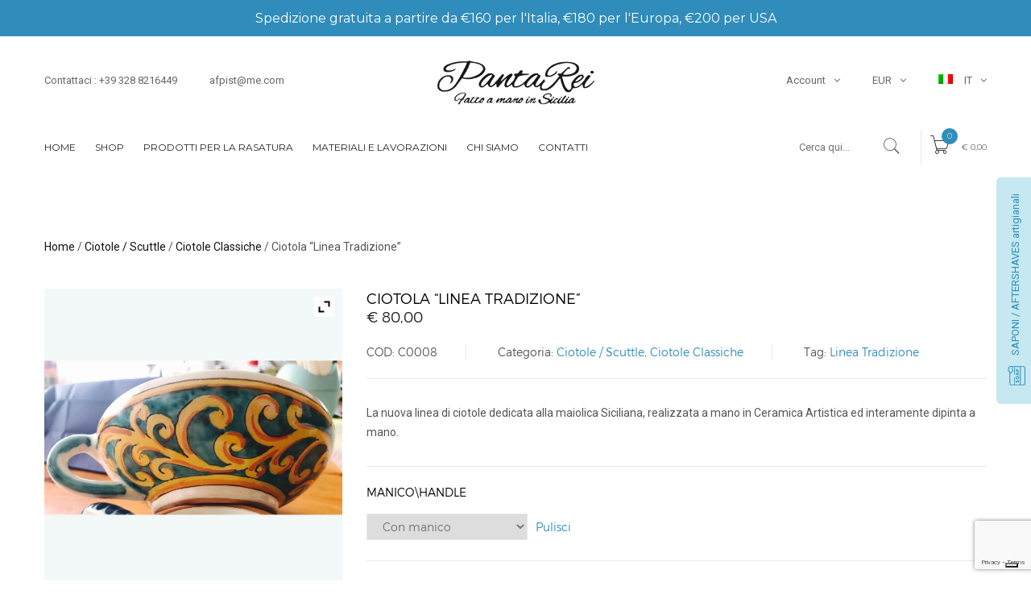

--- FILE ---
content_type: text/html; charset=UTF-8
request_url: https://www.pantareibrushes.it/prodotto/ciotola-linea-tradizione-2/
body_size: 19243
content:
<!DOCTYPE html><html lang="it-IT" class="no-js"><head><meta charset="UTF-8" /><meta name="viewport" content="width=device-width, initial-scale=1" /><link rel="profile" href="https://gmpg.org/xfn/11" /><link rel="pingback" href="https://www.pantareibrushes.it/xmlrpc.php" /> <script>document.documentElement.className = document.documentElement.className + ' yes-js js_active js'</script> <meta name='robots' content='index, follow, max-image-preview:large, max-snippet:-1, max-video-preview:-1' /><link rel="alternate" hreflang="it" href="https://www.pantareibrushes.it/prodotto/ciotola-linea-tradizione-2/" /><link rel="alternate" hreflang="en" href="https://www.pantareibrushes.it/en/prodotto/lather-bowl-linea-tradizione/" /><link rel="alternate" hreflang="x-default" href="https://www.pantareibrushes.it/prodotto/ciotola-linea-tradizione-2/" /><link media="all" href="https://www.pantareibrushes.it/wp-content/cache/autoptimize/css/autoptimize_92aed264e041259a27c0b5df2e8e3b69.css" rel="stylesheet"><title>Ciotola &quot;Linea Tradizione&quot; - PantaRei Brushes</title><meta name="description" content="La nuova linea di ciotole dedicata alla maiolica Siciliana, realizzata a mano in Ceramica Artistica ed interamente dipinta a mano." /><link rel="canonical" href="https://www.pantareibrushes.it/prodotto/ciotola-linea-tradizione-2/" /><meta property="og:locale" content="it_IT" /><meta property="og:type" content="article" /><meta property="og:title" content="Ciotola &quot;Linea Tradizione&quot; - PantaRei Brushes" /><meta property="og:description" content="La nuova linea di ciotole dedicata alla maiolica Siciliana, realizzata a mano in Ceramica Artistica ed interamente dipinta a mano." /><meta property="og:url" content="https://www.pantareibrushes.it/prodotto/ciotola-linea-tradizione-2/" /><meta property="og:site_name" content="PantaRei Brushes" /><meta property="article:modified_time" content="2025-06-15T07:58:47+00:00" /><meta property="og:image" content="https://www.pantareibrushes.it/wp-content/uploads/2017/10/linea-tradizione-azzurra-gialla-1.jpg" /><meta property="og:image:width" content="2043" /><meta property="og:image:height" content="2043" /><meta property="og:image:type" content="image/jpeg" /><meta name="twitter:card" content="summary_large_image" /> <script type="application/ld+json" class="yoast-schema-graph">{"@context":"https://schema.org","@graph":[{"@type":"WebPage","@id":"https://www.pantareibrushes.it/prodotto/ciotola-linea-tradizione-2/","url":"https://www.pantareibrushes.it/prodotto/ciotola-linea-tradizione-2/","name":"Ciotola \"Linea Tradizione\" - PantaRei Brushes","isPartOf":{"@id":"https://www.pantareibrushes.it/#website"},"primaryImageOfPage":{"@id":"https://www.pantareibrushes.it/prodotto/ciotola-linea-tradizione-2/#primaryimage"},"image":{"@id":"https://www.pantareibrushes.it/prodotto/ciotola-linea-tradizione-2/#primaryimage"},"thumbnailUrl":"https://www.pantareibrushes.it/wp-content/uploads/2017/10/linea-tradizione-azzurra-gialla-1.jpg","datePublished":"2017-10-26T14:48:19+00:00","dateModified":"2025-06-15T07:58:47+00:00","description":"La nuova linea di ciotole dedicata alla maiolica Siciliana, realizzata a mano in Ceramica Artistica ed interamente dipinta a mano.","breadcrumb":{"@id":"https://www.pantareibrushes.it/prodotto/ciotola-linea-tradizione-2/#breadcrumb"},"inLanguage":"it-IT","potentialAction":[{"@type":"ReadAction","target":["https://www.pantareibrushes.it/prodotto/ciotola-linea-tradizione-2/"]}]},{"@type":"ImageObject","inLanguage":"it-IT","@id":"https://www.pantareibrushes.it/prodotto/ciotola-linea-tradizione-2/#primaryimage","url":"https://www.pantareibrushes.it/wp-content/uploads/2017/10/linea-tradizione-azzurra-gialla-1.jpg","contentUrl":"https://www.pantareibrushes.it/wp-content/uploads/2017/10/linea-tradizione-azzurra-gialla-1.jpg","width":2043,"height":2043},{"@type":"BreadcrumbList","@id":"https://www.pantareibrushes.it/prodotto/ciotola-linea-tradizione-2/#breadcrumb","itemListElement":[{"@type":"ListItem","position":1,"name":"Home","item":"https://www.pantareibrushes.it/"},{"@type":"ListItem","position":2,"name":"Shop","item":"https://www.pantareibrushes.it/shop/"},{"@type":"ListItem","position":3,"name":"Ciotola &#8220;Linea Tradizione&#8221;"}]},{"@type":"WebSite","@id":"https://www.pantareibrushes.it/#website","url":"https://www.pantareibrushes.it/","name":"PantaRei Brushes","description":"Fatto a mano in Sicilia","potentialAction":[{"@type":"SearchAction","target":{"@type":"EntryPoint","urlTemplate":"https://www.pantareibrushes.it/?s={search_term_string}"},"query-input":{"@type":"PropertyValueSpecification","valueRequired":true,"valueName":"search_term_string"}}],"inLanguage":"it-IT"}]}</script> <link rel='dns-prefetch' href='//static.addtoany.com' /><link rel='dns-prefetch' href='//platform.gelproximity.com' /><link rel='dns-prefetch' href='//fonts.googleapis.com' /><link rel="alternate" type="application/rss+xml" title="PantaRei Brushes &raquo; Feed" href="https://www.pantareibrushes.it/feed/" /><link rel="alternate" type="application/rss+xml" title="PantaRei Brushes &raquo; Feed dei commenti" href="https://www.pantareibrushes.it/comments/feed/" /><link rel="alternate" type="application/rss+xml" title="PantaRei Brushes &raquo; Ciotola &#8220;Linea Tradizione&#8221; Feed dei commenti" href="https://www.pantareibrushes.it/prodotto/ciotola-linea-tradizione-2/feed/" /><link rel="alternate" title="oEmbed (JSON)" type="application/json+oembed" href="https://www.pantareibrushes.it/wp-json/oembed/1.0/embed?url=https%3A%2F%2Fwww.pantareibrushes.it%2Fprodotto%2Fciotola-linea-tradizione-2%2F" /><link rel="alternate" title="oEmbed (XML)" type="text/xml+oembed" href="https://www.pantareibrushes.it/wp-json/oembed/1.0/embed?url=https%3A%2F%2Fwww.pantareibrushes.it%2Fprodotto%2Fciotola-linea-tradizione-2%2F&#038;format=xml" /><link rel='stylesheet' id='Roboto-css' href='https://fonts.googleapis.com/css?family=Roboto&#038;ver=6.9' type='text/css' media='all' /><link rel='stylesheet' id='kutetheme-ovic-googlefonts-css' href='https://fonts.googleapis.com/css?family=Roboto%3A300%2C100%2C100italic%2C300italic%2C400%2C400italic%2C500%2C500italic%2C700%2C700italic%2C900%2C900italic%7CMontserrat%3A300%2C400%2C700%7CPlayfair%2BDisplay%3A400%2C400italic%2C700%2C700italic%2C900%2C900italic%7CGreat%2BVibes%7COswald%3A400%2C700%2C300%7CRoboto%2BSlab%3A300%2C400%2C700&#038;subset=latin%2Clatin-ext' type='text/css' media='all' /> <script type="text/javascript" src="https://www.pantareibrushes.it/wp-includes/js/jquery/jquery.min.js?ver=3.7.1" id="jquery-core-js"></script> <script type="text/javascript" src="https://www.pantareibrushes.it/wp-includes/js/jquery/jquery-migrate.min.js?ver=3.4.1" id="jquery-migrate-js"></script> <script type="text/javascript" id="addtoany-core-js-before">window.a2a_config=window.a2a_config||{};a2a_config.callbacks=[];a2a_config.overlays=[];a2a_config.templates={};a2a_localize = {
	Share: "Condividi",
	Save: "Salva",
	Subscribe: "Abbonati",
	Email: "Email",
	Bookmark: "Segnalibro",
	ShowAll: "espandi",
	ShowLess: "comprimi",
	FindServices: "Trova servizi",
	FindAnyServiceToAddTo: "Trova subito un servizio da aggiungere",
	PoweredBy: "Powered by",
	ShareViaEmail: "Condividi via email",
	SubscribeViaEmail: "Iscriviti via email",
	BookmarkInYourBrowser: "Aggiungi ai segnalibri",
	BookmarkInstructions: "Premi Ctrl+D o \u2318+D per mettere questa pagina nei preferiti",
	AddToYourFavorites: "Aggiungi ai favoriti",
	SendFromWebOrProgram: "Invia da qualsiasi indirizzo email o programma di posta elettronica",
	EmailProgram: "Programma di posta elettronica",
	More: "Di più&#8230;",
	ThanksForSharing: "Grazie per la condivisione!",
	ThanksForFollowing: "Grazie per il following!"
};


//# sourceURL=addtoany-core-js-before</script> <script type="text/javascript" defer src="https://static.addtoany.com/menu/page.js" id="addtoany-core-js"></script> <script type="text/javascript" defer src="https://www.pantareibrushes.it/wp-content/plugins/add-to-any/addtoany.min.js?ver=1.1" id="addtoany-jquery-js"></script> <script type="text/javascript" src="https://platform.gelproximity.com/sdk/latest.js?ver=1914165445" id="mbe_eship-gel-proxmity-map-js-js"></script> <script type="text/javascript" id="mbe_eship-gel-proxmity-map-initialization-js-before">const mbe_gel_proxmity_data = {"urlEndUser":"https:\/\/platform.gelproximity.com\/gel-enduser-client\/","merchantCode":"MER_002020","apiKey":"cb2a0288-62a6-4289-91c1-d5aa370f6b82","locale":"it_IT","debug":true}
//# sourceURL=mbe_eship-gel-proxmity-map-initialization-js-before</script> <script type="text/javascript" src="https://www.pantareibrushes.it/wp-content/plugins/mail-boxes-etc/lib/js/gel-proximity-map-initilization.js?ver=1141909705" id="mbe_eship-gel-proxmity-map-initialization-js"></script> <script type="text/javascript" src="https://www.pantareibrushes.it/wp-content/plugins/revslider/public/assets/js/jquery.themepunch.tools.min.js?ver=5.4.3.1" id="tp-tools-js"></script> <script type="text/javascript" src="https://www.pantareibrushes.it/wp-content/plugins/revslider/public/assets/js/jquery.themepunch.revolution.min.js?ver=5.4.3.1" id="revmin-js"></script> <script type="text/javascript" src="https://www.pantareibrushes.it/wp-content/plugins/woocommerce/assets/js/jquery-blockui/jquery.blockUI.min.js?ver=2.7.0-wc.10.4.3" id="wc-jquery-blockui-js" data-wp-strategy="defer"></script> <script type="text/javascript" id="wc-add-to-cart-js-extra">var wc_add_to_cart_params = {"ajax_url":"/wp-admin/admin-ajax.php","wc_ajax_url":"/?wc-ajax=%%endpoint%%","i18n_view_cart":"Visualizza carrello","cart_url":"https://www.pantareibrushes.it/cart/","is_cart":"","cart_redirect_after_add":"no"};
//# sourceURL=wc-add-to-cart-js-extra</script> <script type="text/javascript" src="https://www.pantareibrushes.it/wp-content/plugins/woocommerce/assets/js/frontend/add-to-cart.min.js?ver=10.4.3" id="wc-add-to-cart-js" data-wp-strategy="defer"></script> <script type="text/javascript" id="wc-single-product-js-extra">var wc_single_product_params = {"i18n_required_rating_text":"Seleziona una valutazione","i18n_rating_options":["1 stella su 5","2 stelle su 5","3 stelle su 5","4 stelle su 5","5 stelle su 5"],"i18n_product_gallery_trigger_text":"Visualizza la galleria di immagini a schermo intero","review_rating_required":"yes","flexslider":{"rtl":false,"animation":"slide","smoothHeight":true,"directionNav":false,"controlNav":"thumbnails","slideshow":false,"animationSpeed":500,"animationLoop":false,"allowOneSlide":false},"zoom_enabled":"","zoom_options":[],"photoswipe_enabled":"","photoswipe_options":{"shareEl":false,"closeOnScroll":false,"history":false,"hideAnimationDuration":0,"showAnimationDuration":0},"flexslider_enabled":""};
//# sourceURL=wc-single-product-js-extra</script> <script type="text/javascript" src="https://www.pantareibrushes.it/wp-content/plugins/woocommerce/assets/js/frontend/single-product.min.js?ver=10.4.3" id="wc-single-product-js" defer="defer" data-wp-strategy="defer"></script> <script type="text/javascript" src="https://www.pantareibrushes.it/wp-content/plugins/woocommerce/assets/js/js-cookie/js.cookie.min.js?ver=2.1.4-wc.10.4.3" id="wc-js-cookie-js" defer="defer" data-wp-strategy="defer"></script> <script type="text/javascript" id="woocommerce-js-extra">var woocommerce_params = {"ajax_url":"/wp-admin/admin-ajax.php","wc_ajax_url":"/?wc-ajax=%%endpoint%%","i18n_password_show":"Mostra password","i18n_password_hide":"Nascondi password"};
//# sourceURL=woocommerce-js-extra</script> <script type="text/javascript" src="https://www.pantareibrushes.it/wp-content/plugins/woocommerce/assets/js/frontend/woocommerce.min.js?ver=10.4.3" id="woocommerce-js" defer="defer" data-wp-strategy="defer"></script> <script type="text/javascript" src="https://www.pantareibrushes.it/wp-content/plugins/sitepress-multilingual-cms/templates/language-switchers/legacy-dropdown/script.min.js?ver=1" id="wpml-legacy-dropdown-0-js"></script> <script type="text/javascript" src="https://www.pantareibrushes.it/wp-content/plugins/js_composer/assets/js/vendors/woocommerce-add-to-cart.js?ver=5.1.1" id="vc_woocommerce-add-to-cart-js-js"></script> <link rel="https://api.w.org/" href="https://www.pantareibrushes.it/wp-json/" /><link rel="alternate" title="JSON" type="application/json" href="https://www.pantareibrushes.it/wp-json/wp/v2/product/3377" /><link rel="EditURI" type="application/rsd+xml" title="RSD" href="https://www.pantareibrushes.it/xmlrpc.php?rsd" /><meta name="generator" content="WordPress 6.9" /><meta name="generator" content="WooCommerce 10.4.3" /><link rel='shortlink' href='https://www.pantareibrushes.it/?p=3377' /><meta name="generator" content="WPML ver:4.8.6 stt:1,27;" />  <script type="text/javascript">var _iub = _iub || [];
    _iub.csConfiguration = {
        "askConsentAtCookiePolicyUpdate": true,
        "countryDetection": true,
        "enableFadp": true,
        "enableLgpd": true,
        "enableUspr": true,
        "floatingPreferencesButtonDisplay": "bottom-right",
        "lgpdAppliesGlobally": false,
        "perPurposeConsent": true,
        "siteId": 1269847,
        "whitelabel": false,
        "cookiePolicyId": 14703179,
        "banner": {
            "acceptButtonDisplay": true,
            "closeButtonDisplay": false,
            "customizeButtonDisplay": true,
            "explicitWithdrawal": true,
            "listPurposes": true,
            "ownerName": "www.pantareibrushes.it",
            "position": "float-top-center",
            "rejectButtonDisplay": true,
            "showPurposesToggles": true,
            "showTotalNumberOfProviders": true
        }
    };
    _iub.csLangConfiguration = {
        "it": { "cookiePolicyId": 14703179 },
        "en": { "cookiePolicyId": 20589714 }
    };</script> <script type="text/javascript" src="//cs.iubenda.com/sync/1269847.js"></script> <script type="text/javascript" src="//cdn.iubenda.com/cs/gpp/stub.js"></script> <script type="text/javascript" src="//cdn.iubenda.com/cs/iubenda_cs.js" charset="UTF-8" async></script> <meta property="og:image" content="https://www.pantareibrushes.it/wp-content/uploads/2017/10/linea-tradizione-azzurra-gialla-1.jpg" /> <noscript><style>.woocommerce-product-gallery{ opacity: 1 !important; }</style></noscript><meta name="generator" content="Powered by Visual Composer - drag and drop page builder for WordPress."/> <!--[if lte IE 9]><link rel="stylesheet" type="text/css" href="https://www.pantareibrushes.it/wp-content/plugins/js_composer/assets/css/vc_lte_ie9.min.css" media="screen"><![endif]--><meta name="generator" content="Powered by Slider Revolution 5.4.3.1 - responsive, Mobile-Friendly Slider Plugin for WordPress with comfortable drag and drop interface." /><link rel="icon" href="https://www.pantareibrushes.it/wp-content/uploads/2017/06/cropped-crop-32x32.jpg" sizes="32x32" /><link rel="icon" href="https://www.pantareibrushes.it/wp-content/uploads/2017/06/cropped-crop-192x192.jpg" sizes="192x192" /><link rel="apple-touch-icon" href="https://www.pantareibrushes.it/wp-content/uploads/2017/06/cropped-crop-180x180.jpg" /><meta name="msapplication-TileImage" content="https://www.pantareibrushes.it/wp-content/uploads/2017/06/cropped-crop-270x270.jpg" /> <script type="text/javascript">function setREVStartSize(e){
				try{ var i=jQuery(window).width(),t=9999,r=0,n=0,l=0,f=0,s=0,h=0;					
					if(e.responsiveLevels&&(jQuery.each(e.responsiveLevels,function(e,f){f>i&&(t=r=f,l=e),i>f&&f>r&&(r=f,n=e)}),t>r&&(l=n)),f=e.gridheight[l]||e.gridheight[0]||e.gridheight,s=e.gridwidth[l]||e.gridwidth[0]||e.gridwidth,h=i/s,h=h>1?1:h,f=Math.round(h*f),"fullscreen"==e.sliderLayout){var u=(e.c.width(),jQuery(window).height());if(void 0!=e.fullScreenOffsetContainer){var c=e.fullScreenOffsetContainer.split(",");if (c) jQuery.each(c,function(e,i){u=jQuery(i).length>0?u-jQuery(i).outerHeight(!0):u}),e.fullScreenOffset.split("%").length>1&&void 0!=e.fullScreenOffset&&e.fullScreenOffset.length>0?u-=jQuery(window).height()*parseInt(e.fullScreenOffset,0)/100:void 0!=e.fullScreenOffset&&e.fullScreenOffset.length>0&&(u-=parseInt(e.fullScreenOffset,0))}f=u}else void 0!=e.minHeight&&f<e.minHeight&&(f=e.minHeight);e.c.closest(".rev_slider_wrapper").css({height:f})					
				}catch(d){console.log("Failure at Presize of Slider:"+d)}
			};</script> <link rel="icon" href="https://www.pantareibrushes.it/wp-content/uploads/2017/06/crop.jpg" type="image/x-icon" /> <noscript><style type="text/css">.wpb_animate_when_almost_visible { opacity: 1; }</style></noscript><style type="text/css" data-type="kt_megamenu_shortcodes-custom-css">.vc_custom_1457670808006{padding: 35px !important;}.vc_custom_1457670808006{padding: 35px !important;}.vc_custom_1454131716788{padding: 45px !important;}.vc_custom_1454131203006{background-image: url(https://kutethemes.net/wordpress/boutique2/wp-content/uploads/2016/01/bg-megamenu.png?id=713) !important;background-position: center !important;background-repeat: no-repeat !important;background-size: cover !important;}.vc_custom_1454131633878{margin-bottom: 100px !important;padding-top: 35px !important;padding-right: 35px !important;padding-bottom: 35px !important;padding-left: 35px !important;}.vc_custom_1454131203006{background-image: url(https://www.pantareibrushes.it/wp-content/uploads/2017/06/bg-megamenu.png?id=713) !important;background-position: center !important;background-repeat: no-repeat !important;background-size: cover !important;}.vc_custom_1454131633878{margin-bottom: 100px !important;padding-top: 35px !important;padding-right: 35px !important;padding-bottom: 35px !important;padding-left: 35px !important;}</style> <script async src="https://www.googletagmanager.com/gtag/js?id=UA-118136983-1"></script> <script>window.dataLayer = window.dataLayer || [];
	  function gtag(){dataLayer.push(arguments);}
	  gtag('js', new Date());
    gtag('config', 'UA-118136983-1');
		//ga('set', 'anonymizeIp', true)</script> </head><body class="wp-singular product-template-default single single-product postid-3377 wp-theme-kute-boutique theme-kute-boutique woocommerce woocommerce-page woocommerce-no-js yith-wcan-free wpb-js-composer js-comp-ver-5.1.1 vc_responsive currency-eur"><div id="overlay-body"></div><div id="box-mobile-menu" class="box-mobile-menu full-height full-width"><div class="box-inner"> <a href="#" class="close-menu"><span class="icon pe-7s-close"></span></a></div></div><div id="header-ontop" class="is-sticky"></div><header id="header" class="header style3 style12 is-sticky"><div class="top-box"><h4>Spedizione gratuita a partire da €160 per l'Italia, €180 per l'Europa, €200 per USA</h4></div><div class="container"><div class="topbar"><ul id="menu-top-bar-left-menu" class="boutique-nav topbar-menu left col-lg-5"><li id="menu-item-1905" class="menu-item menu-item-type-custom menu-item-object-custom menu-item-1905"><a title="Contattaci : +39 328 8216449" href="tel:+39%20328%208216449"><span class="title-nav-mn">Contattaci : +39 328 8216449</span></a></li><li id="menu-item-1906" class="menu-item menu-item-type-custom menu-item-object-custom menu-item-1906"><a title="afpist@me.com" href="mailto:afpist@me.com"><span class="title-nav-mn">afpist@me.com</span></a></li></ul><div class="col-sm-12 col-md-12 col-lg-2 logo-main"><div class="logo text-center"> <a href="https://www.pantareibrushes.it"><img alt="PantaRei Brushes" src="https://www.pantareibrushes.it/wp-content/uploads/2017/06/PantaRei_Small.png" class="_rw" /></a></div></div><ul id="menu-top-bar-right-menu" class="boutique-nav topbar-menu right col-lg-5"><li id="menu-item-2108" class="menu-item menu-item-type-post_type menu-item-object-page menu-item-has-children menu-item-2108 menu-item-has-children"><a title="Account" href="https://www.pantareibrushes.it/my-account/"><span class="title-nav-mn">Account</span></a><span class="item-menu-arow"></span><ul role="menu" class=" sub-menu"><li id="menu-item-2261" class="menu-item menu-item-type-post_type menu-item-object-page menu-item-2261"><a title="Wishlist" href="https://www.pantareibrushes.it/wishlist/"><span class="title-nav-mn">Wishlist</span></a></li><li id="menu-item-2110" class="menu-item menu-item-type-post_type menu-item-object-page menu-item-2110"><a title="Cassa" href="https://www.pantareibrushes.it/checkout/"><span class="title-nav-mn">Cassa</span></a></li><li id="menu-item-1907" class="menu-item menu-item-type-custom menu-item-object-custom menu-item-1907 menu-item-sc"> <a href="https://www.pantareibrushes.it/my-account/">Login/Register</a></li></ul></li><li id="menu-item-1908" class="menu-item menu-item-type-custom menu-item-object-custom menu-item-1908 menu-item-sc"> <a class="menu-current-currency"  href="">EUR</a><ul class="sub-menu menu-currency-list"><li> <a class="woocs_flag_view_item" data-currency="USD" href="#"><span class="sym">USD</span></a></li><li> <a class="woocs_flag_view_item" data-currency="EUR" href="#"><span class="sym">EUR</span></a></li></ul></li><li id="menu-item-wpml-ls-109-it" class="menu-item-language menu-item-language-current menu-item wpml-ls-slot-109 wpml-ls-item wpml-ls-item-it wpml-ls-current-language wpml-ls-menu-item wpml-ls-first-item menu-item-type-wpml_ls_menu_item menu-item-object-wpml_ls_menu_item menu-item-has-children menu-item-wpml-ls-109-it menu-item-has-children"><a title="
 &lt;img
 class=&quot;wpml-ls-flag&quot;
 src=&quot;https://www.pantareibrushes.it/wp-content/plugins/sitepress-multilingual-cms/res/flags/it.png&quot;
 alt=&quot;&quot; 
 /&gt;&lt;span class=&quot;wpml-ls-display&quot;&gt;IT&lt;/span&gt;" href="https://www.pantareibrushes.it/prodotto/ciotola-linea-tradizione-2/" role="menuitem"><span class="title-nav-mn"><img
 class="wpml-ls-flag"
 src="https://www.pantareibrushes.it/wp-content/plugins/sitepress-multilingual-cms/res/flags/it.png"
 alt="" 
 /><span class="wpml-ls-display">IT</span></span></a><span class="item-menu-arow"></span><ul role="menu" class=" sub-menu"><li id="menu-item-wpml-ls-109-en" class="menu-item-language menu-item wpml-ls-slot-109 wpml-ls-item wpml-ls-item-en wpml-ls-menu-item wpml-ls-last-item menu-item-type-wpml_ls_menu_item menu-item-object-wpml_ls_menu_item menu-item-wpml-ls-109-en"><a title="
 &lt;img
 class=&quot;wpml-ls-flag&quot;
 src=&quot;https://www.pantareibrushes.it/wp-content/plugins/sitepress-multilingual-cms/res/flags/en.png&quot;
 alt=&quot;&quot; 
 /&gt;&lt;span class=&quot;wpml-ls-display&quot;&gt;EN&lt;/span&gt;" href="https://www.pantareibrushes.it/en/prodotto/lather-bowl-linea-tradizione/" aria-label="Passa a EN" role="menuitem"><span class="glyphicon Passa a EN"></span>&nbsp;<span class="title-nav-mn"><img
 class="wpml-ls-flag"
 src="https://www.pantareibrushes.it/wp-content/plugins/sitepress-multilingual-cms/res/flags/en.png"
 alt="" 
 /><span class="wpml-ls-display">EN</span></span></a></li></ul></li></ul></div><div class="main-header"><div class="main-menu-wapper"><div class="row"><div class="col-sm-12"><div class="logo2 text-center"> <a href="https://www.pantareibrushes.it"><img alt="PantaRei Brushes" src="https://www.pantareibrushes.it/wp-content/uploads/2017/06/PantaRei_Small.png" class="_rw" /></a></div></div><div class="col-xs-2 col-sm-3 col-md-8 col-lg-9 main-menu-inner"><ul id="menu-main-menu" class="boutique-nav main-menu clone-main-menu"><li id="menu-item-2149" class="menu-item menu-item-type-post_type menu-item-object-page menu-item-home menu-item-2149"><a title="Home" href="https://www.pantareibrushes.it/"><span class="title-nav-mn">Home</span></a></li><li id="menu-item-2305" class="menu-item menu-item-type-custom menu-item-object-custom menu-item-has-children menu-item-2305 menu-item-has-children"><a title="Shop" href="#"><span class="title-nav-mn">Shop</span></a><span class="item-menu-arow"></span><ul role="menu" class=" sub-menu"><li id="menu-item-7979" class="hidden menu-item menu-item-type-taxonomy menu-item-object-product_cat menu-item-has-children menu-item-7979 menu-item-has-children"><a title="Merchandising" href="https://www.pantareibrushes.it/categoria-prodotto/merchandising/"><span class="title-nav-mn">Merchandising</span></a><span class="item-menu-arow"></span><ul role="menu" class=" sub-menu"><li id="menu-item-7980" class="menu-item menu-item-type-taxonomy menu-item-object-product_cat menu-item-7980"><a title="Abbigliamento" href="https://www.pantareibrushes.it/categoria-prodotto/merchandising/abbigliamento/"><span class="title-nav-mn">Abbigliamento</span></a></li><li id="menu-item-7981" class="menu-item menu-item-type-taxonomy menu-item-object-product_cat menu-item-7981"><a title="Adesivi" href="https://www.pantareibrushes.it/categoria-prodotto/merchandising/adesivi/"><span class="title-nav-mn">Adesivi</span></a></li><li id="menu-item-7982" class="menu-item menu-item-type-taxonomy menu-item-object-product_cat menu-item-7982"><a title="Asciugamani" href="https://www.pantareibrushes.it/categoria-prodotto/merchandising/asciugamani/"><span class="title-nav-mn">Asciugamani</span></a></li><li id="menu-item-7983" class="menu-item menu-item-type-taxonomy menu-item-object-product_cat menu-item-7983"><a title="Portachiavi" href="https://www.pantareibrushes.it/categoria-prodotto/merchandising/portachiavi/"><span class="title-nav-mn">Portachiavi</span></a></li></ul></li><li id="menu-item-4800" class="menu-item menu-item-type-custom menu-item-object-custom menu-item-4800"><a title="IN PRONTA CONSEGNA" href="https://www.pantareibrushes.it/tag-prodotto/pronta-consegna/"><span class="title-nav-mn">IN PRONTA CONSEGNA</span></a></li><li id="menu-item-2302" class="menu-item menu-item-type-taxonomy menu-item-object-product_cat current_page_parent menu-item-2302"><a title="PENNELLI" href="https://www.pantareibrushes.it/categoria-prodotto/brushes/"><span class="title-nav-mn">PENNELLI</span></a></li><li id="menu-item-2298" class="menu-item menu-item-type-taxonomy menu-item-object-product_cat current-product-ancestor current-menu-parent current-product-parent menu-item-has-children menu-item-2298 menu-item-has-children"><a title="CIOTOLE MONTAGGIO" href="https://www.pantareibrushes.it/categoria-prodotto/shaving-bowls-scuttle/"><span class="title-nav-mn">CIOTOLE MONTAGGIO</span></a><span class="item-menu-arow"></span><ul role="menu" class=" sub-menu"><li id="menu-item-2299" class="menu-item menu-item-type-taxonomy menu-item-object-product_cat current-product-ancestor current-menu-parent current-product-parent menu-item-2299"><a title="CIOTOLE CLASSICHE" href="https://www.pantareibrushes.it/categoria-prodotto/shaving-bowls-scuttle/classic-shaving-bowls/"><span class="title-nav-mn">CIOTOLE CLASSICHE</span></a></li><li id="menu-item-2300" class="menu-item menu-item-type-taxonomy menu-item-object-product_cat menu-item-2300"><a title="SCUTTLE" href="https://www.pantareibrushes.it/categoria-prodotto/shaving-bowls-scuttle/shaving-scuttle/"><span class="title-nav-mn">SCUTTLE</span></a></li></ul></li><li id="menu-item-2301" class="menu-item menu-item-type-taxonomy menu-item-object-product_cat menu-item-2301"><a title="CORAMELLE" href="https://www.pantareibrushes.it/categoria-prodotto/strops/"><span class="title-nav-mn">CORAMELLE</span></a></li><li id="menu-item-2304" class="menu-item menu-item-type-taxonomy menu-item-object-product_cat menu-item-2304"><a title="PORTA SAPONI" href="https://www.pantareibrushes.it/categoria-prodotto/soap-dishes/"><span class="title-nav-mn">PORTA SAPONI</span></a></li><li id="menu-item-2303" class="menu-item menu-item-type-taxonomy menu-item-object-product_cat menu-item-2303"><a title="PORTA COLONIA" href="https://www.pantareibrushes.it/categoria-prodotto/containers/"><span class="title-nav-mn">PORTA COLONIA</span></a></li><li id="menu-item-7989" class="menu-item menu-item-type-taxonomy menu-item-object-product_cat menu-item-7989"><a title="Portapennello" href="https://www.pantareibrushes.it/categoria-prodotto/prodotti-per-la-rasatura/portapennello/"><span class="title-nav-mn">Portapennello</span></a></li><li id="menu-item-8908" class="menu-item menu-item-type-taxonomy menu-item-object-product_cat menu-item-8908"><a title="Mug" href="https://www.pantareibrushes.it/categoria-prodotto/shaving-bowls-scuttle/mug/"><span class="title-nav-mn">Mug</span></a></li></ul></li><li id="menu-item-7984" class="menu-item menu-item-type-taxonomy menu-item-object-product_cat menu-item-has-children menu-item-7984 menu-item-has-children"><a title="Prodotti per la rasatura" href="https://www.pantareibrushes.it/categoria-prodotto/prodotti-per-la-rasatura/"><span class="title-nav-mn">Prodotti per la rasatura</span></a><span class="item-menu-arow"></span><ul role="menu" class=" sub-menu"><li id="menu-item-7987" class="menu-item menu-item-type-taxonomy menu-item-object-product_cat menu-item-7987"><a title="Saponi da Barba" href="https://www.pantareibrushes.it/categoria-prodotto/prodotti-per-la-rasatura/shaving-soap/"><span class="title-nav-mn">Saponi da Barba</span></a></li><li id="menu-item-7988" class="menu-item menu-item-type-taxonomy menu-item-object-product_cat menu-item-7988"><a title="DopoBarba" href="https://www.pantareibrushes.it/categoria-prodotto/prodotti-per-la-rasatura/dopobarba/"><span class="title-nav-mn">DopoBarba</span></a></li></ul></li><li id="menu-item-7990" class="menu-item menu-item-type-custom menu-item-object-custom menu-item-has-children menu-item-7990 menu-item-has-children"><a title="MATERIALI E LAVORAZIONI" href="#"><span class="title-nav-mn">MATERIALI E LAVORAZIONI</span></a><span class="item-menu-arow"></span><ul role="menu" class=" sub-menu"><li id="menu-item-7991" class="menu-item menu-item-type-post_type menu-item-object-page menu-item-7991"><a title="I Ciuffi" href="https://www.pantareibrushes.it/i-ciuffi/"><span class="title-nav-mn">I Ciuffi</span></a></li><li id="menu-item-7992" class="menu-item menu-item-type-post_type menu-item-object-page menu-item-7992"><a title="Lavorazione" href="https://www.pantareibrushes.it/lavorazione/"><span class="title-nav-mn">Lavorazione</span></a></li><li id="menu-item-7993" class="menu-item menu-item-type-post_type menu-item-object-page menu-item-7993"><a title="Materiali" href="https://www.pantareibrushes.it/materiali/"><span class="title-nav-mn">Materiali</span></a></li></ul></li><li id="menu-item-2116" class="menu-item menu-item-type-post_type menu-item-object-page menu-item-2116"><a title="Chi Siamo" href="https://www.pantareibrushes.it/about-us/"><span class="title-nav-mn">Chi Siamo</span></a></li><li id="menu-item-2115" class="menu-item menu-item-type-post_type menu-item-object-page menu-item-2115"><a title="Contatti" href="https://www.pantareibrushes.it/contact/"><span class="title-nav-mn">Contatti</span></a></li></ul> <a href="#" class="mobile-navigation"><i class="fa fa-bars"></i></a></div><div class="col-xs-10 col-sm-9 col-md-4 col-lg-3 control-wapper"><div class="box-control"><form method="get" action="https://www.pantareibrushes.it/" class="box-search"> <input type="hidden" name="post_type" value="product" /> <input class="search" value="" type="text" name="s"  placeholder="Cerca qui..." /> <button type="submit" class="button-search"> <span class="pe-7s-search"></span> </button></form><div class="mini-cart boutique-mini-cart"> <a class="cart-link" href="https://www.pantareibrushes.it/cart/"> <span class="icon pe-7s-cart"></span> <span class="count">0</span> <span class="text">Il Mio Carrello</span> <span class="sub-total"><span class="woocs_special_price_code" ><span class="woocommerce-Price-amount amount"><bdi><span class="woocommerce-Price-currencySymbol">&euro;</span>&nbsp;0,00</bdi></span></span></span> </a><div class="show-shopping-cart cart-empty"><h3 class="title"> Non ci sono articoli nel carrello.</h3></div></div></div></div></div></div></div></div></header><div class="main-container shop-page no-sidebar"><div class="container"><div class="shop-banner normal"> <img src="https://fptest.x10host.com/pantarei/wp-content/uploads/2017/07/Products.png" alt=""></div><div id="primary" class="content-area"><main id="main" class="site-main" role="main"><nav class="woocommerce-breadcrumb"><a href="https://www.pantareibrushes.it">Home</a> &#47; <a href="https://www.pantareibrushes.it/categoria-prodotto/shaving-bowls-scuttle/">Ciotole / Scuttle</a> &#47; <a href="https://www.pantareibrushes.it/categoria-prodotto/shaving-bowls-scuttle/classic-shaving-bowls/">Ciotole Classiche</a> &#47; Ciotola &#8220;Linea Tradizione&#8221;</nav><div class="row"><div class="main-content col-sm-12"><div class="woocommerce-notices-wrapper"></div><div itemscope itemtype="http://schema.org/Product" id="product-3377" class="single-product post-3377 product type-product status-publish has-post-thumbnail product_cat-shaving-bowls-scuttle product_cat-classic-shaving-bowls product_tag-tradition first instock shipping-taxable purchasable product-type-variable has-default-attributes"><div class="row" id="single-product"><div class="col-sm-5 col-md-4"><div class="product-detail-image style2"> <input type="hidden" id="yith_wczm_traffic_light" value="free"><div class="images
"><div class="woocommerce-product-gallery__image "><a href="https://www.pantareibrushes.it/wp-content/uploads/2017/10/linea-tradizione-azzurra-gialla-1.jpg" itemprop="image" class="yith_magnifier_zoom woocommerce-main-image" title="PantaRei Linea Tradizione"><img width="600" height="600" src="https://www.pantareibrushes.it/wp-content/uploads/2017/10/linea-tradizione-azzurra-gialla-1-600x600.jpg" class="attachment-shop_single size-shop_single wp-post-image" alt="" decoding="async" fetchpriority="high" srcset="https://www.pantareibrushes.it/wp-content/uploads/2017/10/linea-tradizione-azzurra-gialla-1-600x600.jpg 600w, https://www.pantareibrushes.it/wp-content/uploads/2017/10/linea-tradizione-azzurra-gialla-1-300x300.jpg 300w, https://www.pantareibrushes.it/wp-content/uploads/2017/10/linea-tradizione-azzurra-gialla-1-100x100.jpg 100w, https://www.pantareibrushes.it/wp-content/uploads/2017/10/linea-tradizione-azzurra-gialla-1-150x150.jpg 150w, https://www.pantareibrushes.it/wp-content/uploads/2017/10/linea-tradizione-azzurra-gialla-1-768x768.jpg 768w, https://www.pantareibrushes.it/wp-content/uploads/2017/10/linea-tradizione-azzurra-gialla-1-1024x1024.jpg 1024w, https://www.pantareibrushes.it/wp-content/uploads/2017/10/linea-tradizione-azzurra-gialla-1-180x180.jpg 180w, https://www.pantareibrushes.it/wp-content/uploads/2017/10/linea-tradizione-azzurra-gialla-1-270x270.jpg 270w, https://www.pantareibrushes.it/wp-content/uploads/2017/10/linea-tradizione-azzurra-gialla-1-40x40.jpg 40w, https://www.pantareibrushes.it/wp-content/uploads/2017/10/linea-tradizione-azzurra-gialla-1.jpg 2043w" sizes="(max-width: 600px) 100vw, 600px" /></a></div><div class="expand-button-hidden" style="display: none;"> <svg width="19px" height="19px" viewBox="0 0 19 19" version="1.1" xmlns="http://www.w3.org/2000/svg" xmlns:xlink="http://www.w3.org/1999/xlink"> <defs> <rect id="path-1" x="0" y="0" width="30" height="30"></rect> </defs> <g id="Page-1" stroke="none" stroke-width="1" fill="none" fill-rule="evenodd"> <g id="Product-page---example-1" transform="translate(-940.000000, -1014.000000)"> <g id="arrow-/-expand" transform="translate(934.500000, 1008.500000)"> <mask id="mask-2" fill="white"> <use xlink:href="#path-1"></use> </mask> <g id="arrow-/-expand-(Background/Mask)"></g> <path d="M21.25,8.75 L15,8.75 L15,6.25 L23.75,6.25 L23.740468,15.0000006 L21.25,15.0000006 L21.25,8.75 Z M8.75,21.25 L15,21.25 L15,23.75 L6.25,23.75 L6.25953334,14.9999988 L8.75,14.9999988 L8.75,21.25 Z" fill="#000000" mask="url(#mask-2)"></path> </g> </g> </g> </svg></div><div class="zoom-button-hidden" style="display: none;"> <svg width="22px" height="22px" viewBox="0 0 22 22" version="1.1" xmlns="http://www.w3.org/2000/svg" xmlns:xlink="http://www.w3.org/1999/xlink"> <defs> <rect id="path-1" x="0" y="0" width="30" height="30"></rect> </defs> <g id="Page-1" stroke="none" stroke-width="1" fill="none" fill-rule="evenodd"> <g id="Product-page---example-1" transform="translate(-990.000000, -1013.000000)"> <g id="edit-/-search" transform="translate(986.000000, 1010.000000)"> <mask id="mask-2" fill="white"> <use xlink:href="#path-1"></use> </mask> <g id="edit-/-search-(Background/Mask)"></g> <path d="M17.9704714,15.5960917 C20.0578816,12.6670864 19.7876957,8.57448101 17.1599138,5.94669908 C14.2309815,3.01776677 9.4822444,3.01776707 6.55331239,5.94669908 C3.62438008,8.87563139 3.62438008,13.6243683 6.55331239,16.5533006 C9.18109432,19.1810825 13.2736993,19.4512688 16.2027049,17.3638582 L23.3470976,24.5082521 L25.1148653,22.7404845 L17.9704714,15.5960917 C19.3620782,13.6434215 19.3620782,13.6434215 17.9704714,15.5960917 Z M15.3921473,7.71446586 C17.3447686,9.6670872 17.3447686,12.8329128 15.3921473,14.7855341 C13.4395258,16.7381556 10.273701,16.7381555 8.32107961,14.7855341 C6.36845812,12.8329127 6.36845812,9.66708735 8.32107961,7.71446586 C10.273701,5.76184452 13.4395258,5.76184437 15.3921473,7.71446586 C16.6938949,9.01621342 16.6938949,9.01621342 15.3921473,7.71446586 Z" fill="#000000" mask="url(#mask-2)"></path> </g> </g> </g> </svg></div><div class="thumbnails slider"><ul class="yith_magnifier_gallery" data-columns="3" data-circular="yes" data-slider_infinite="yes" data-auto_carousel=""><li class="yith_magnifier_thumbnail first active-thumbnail" style="width: 30%;margin-left: 1.6666666666667%;margin-right: 1.6666666666667%"><a href="https://www.pantareibrushes.it/wp-content/uploads/2017/10/linea-tradizione-azzurra-gialla-1.jpg" class="yith_magnifier_thumbnail first active-thumbnail" title="PantaRei Linea Tradizione" data-small="https://www.pantareibrushes.it/wp-content/uploads/2017/10/linea-tradizione-azzurra-gialla-1-600x600.jpg"><img width="180" height="180" src="https://www.pantareibrushes.it/wp-content/uploads/2017/10/linea-tradizione-azzurra-gialla-1-180x180.jpg" class="attachment-shop_thumbnail size-shop_thumbnail" alt="" /></a></li><li class="yith_magnifier_thumbnail inactive-thumbnail" style="width: 30%;margin-left: 1.6666666666667%;margin-right: 1.6666666666667%"><a href="https://www.pantareibrushes.it/wp-content/uploads/2017/10/linea-tradizione-azzurra-gialla-3.jpg" class="yith_magnifier_thumbnail inactive-thumbnail" title="linea-tradizione-azzurra-gialla-3" data-small="https://www.pantareibrushes.it/wp-content/uploads/2017/10/linea-tradizione-azzurra-gialla-3-600x600.jpg"><img width="180" height="180" src="https://www.pantareibrushes.it/wp-content/uploads/2017/10/linea-tradizione-azzurra-gialla-3-180x180.jpg" class="attachment-shop_thumbnail size-shop_thumbnail" alt="" /></a></li><li class="yith_magnifier_thumbnail inactive-thumbnail last" style="width: 30%;margin-left: 1.6666666666667%;margin-right: 1.6666666666667%"><a href="https://www.pantareibrushes.it/wp-content/uploads/2017/10/linea-tradizione-azzurra-gialla-2.jpg" class="yith_magnifier_thumbnail inactive-thumbnail last" title="linea-tradizione-azzurra-gialla-2" data-small="https://www.pantareibrushes.it/wp-content/uploads/2017/10/linea-tradizione-azzurra-gialla-2-600x600.jpg"><img width="180" height="180" src="https://www.pantareibrushes.it/wp-content/uploads/2017/10/linea-tradizione-azzurra-gialla-2-180x180.jpg" class="attachment-shop_thumbnail size-shop_thumbnail" alt="" loading="lazy" /></a></li><li class="yith_magnifier_thumbnail inactive-thumbnail" style="width: 30%;margin-left:1.6666666666667%;margin-right: 1.6666666666667%"><a href="https://www.pantareibrushes.it/wp-content/uploads/2017/10/linea-tradizione-all-1.jpg" class="yith_magnifier_thumbnail inactive-thumbnail" title="linea-tradizione-all-1" data-small="https://www.pantareibrushes.it/wp-content/uploads/2017/10/linea-tradizione-all-1-600x600.jpg"><img width="180" height="180" src="https://www.pantareibrushes.it/wp-content/uploads/2017/10/linea-tradizione-all-1-180x180.jpg" class="attachment-shop_thumbnail size-shop_thumbnail" alt="" loading="lazy" /></a></li><li class="yith_magnifier_thumbnail inactive-thumbnail" style="width: 30%;margin-left:1.6666666666667%;margin-right: 1.6666666666667%"><a href="https://www.pantareibrushes.it/wp-content/uploads/2017/10/linea-tradizione-all-2.jpg" class="yith_magnifier_thumbnail inactive-thumbnail" title="linea-tradizione-all-2" data-small="https://www.pantareibrushes.it/wp-content/uploads/2017/10/linea-tradizione-all-2-600x600.jpg"><img width="180" height="180" src="https://www.pantareibrushes.it/wp-content/uploads/2017/10/linea-tradizione-all-2-180x180.jpg" class="attachment-shop_thumbnail size-shop_thumbnail" alt="" loading="lazy" /></a></li><li class="yith_magnifier_thumbnail inactive-thumbnail" style="width: 30%;margin-left:1.6666666666667%;margin-right: 1.6666666666667%"><a href="https://www.pantareibrushes.it/wp-content/uploads/2017/10/linea-tradizione-all-3.jpg" class="yith_magnifier_thumbnail inactive-thumbnail" title="linea-tradizione-all-3" data-small="https://www.pantareibrushes.it/wp-content/uploads/2017/10/linea-tradizione-all-3-600x600.jpg"><img width="180" height="180" src="https://www.pantareibrushes.it/wp-content/uploads/2017/10/linea-tradizione-all-3-180x180.jpg" class="attachment-shop_thumbnail size-shop_thumbnail" alt="" loading="lazy" /></a></li></ul><div id="slider-prev" class="yith_slider_arrow"> <span> <svg viewBox="0 0 32 32" xmlns="http://www.w3.org/2000/svg"><defs></defs><title/><g data-name="Layer 2" id="Layer_2"><path d="M20,25a1,1,0,0,1-.71-.29l-8-8a1,1,0,0,1,0-1.42l8-8a1,1,0,1,1,1.42,1.42L13.41,16l7.3,7.29a1,1,0,0,1,0,1.42A1,1,0,0,1,20,25Z"/></g><g id="frame"><rect class="cls-1" height="32" width="32"/></g></svg> </span></div><div id="slider-next" class="yith_slider_arrow"> <span> <svg viewBox="0 0 32 32" xmlns="http://www.w3.org/2000/svg"><defs></defs><title/><g data-name="Layer 2" id="Layer_2"><path d="M12,25a1,1,0,0,1-.71-.29,1,1,0,0,1,0-1.42L18.59,16l-7.3-7.29a1,1,0,1,1,1.42-1.42l8,8a1,1,0,0,1,0,1.42l-8,8A1,1,0,0,1,12,25Z"/></g><g id="frame"><rect class="cls-1" height="32" width="32"/></g></svg> </span></div> <input id="yith_wc_zm_carousel_controler" type="hidden" value="1"></div></div> <script type="text/javascript" charset="utf-8">var yith_magnifier_options = {
		enableSlider: true,

				sliderOptions: {
			responsive: 'true',
			circular: true,
			infinite: true,
			direction: 'left',
			debug: false,
			auto: false,
			align: 'left',
			prev: {
				button: "#slider-prev",
				key: "left"
			},
			next: {
				button: "#slider-next",
				key: "right"
			},
			scroll: {
				items: 1,
				pauseOnHover: true
			},
			items: {
				visible: 3			}
		},

		

		
		showTitle: false,
		zoomWidth: 'auto',
		zoomHeight: 'auto',
		position: 'inside',
		softFocus: false,
		adjustY: 0,
		disableRightClick: false,
		phoneBehavior: 'inside',
		zoom_wrap_additional_css: '',
		lensOpacity: '0.5',
		loadingLabel: 'Caricamento...',
	};</script> </div></div><div class="col-sm-7 col-md-8"><div class="summary entry-summary product-details-right style2"><h1 class="product_title entry-title">Ciotola &#8220;Linea Tradizione&#8221;</h1><p class="price"><span class="woocs_price_code" data-currency="" data-redraw-id="6981a6b699a0f"  data-product-id="3377"><span class="woocommerce-Price-amount amount"><bdi><span class="woocommerce-Price-currencySymbol">&euro;</span>&nbsp;80,00</bdi></span></span></p><div class="product_meta"> <span class="sku_wrapper">COD: <span class="sku">C0008</span></span> <span class="posted_in">Categoria: <a href="https://www.pantareibrushes.it/categoria-prodotto/shaving-bowls-scuttle/" rel="tag">Ciotole / Scuttle</a>, <a href="https://www.pantareibrushes.it/categoria-prodotto/shaving-bowls-scuttle/classic-shaving-bowls/" rel="tag">Ciotole Classiche</a></span> <span class="tagged_as">Tag: <a href="https://www.pantareibrushes.it/tag-prodotto/tradition/" rel="tag">Linea Tradizione</a></span></div><div class="short-descript" itemprop="description"><p>La nuova linea di ciotole dedicata alla maiolica Siciliana, realizzata a mano in Ceramica Artistica ed interamente dipinta a mano.</p></div><form class="variations_form cart" method="post" enctype='multipart/form-data' data-product_id="3377" data-product_variations="[{&quot;attributes&quot;:{&quot;attribute_pa_manico-handle&quot;:&quot;con-manico&quot;},&quot;availability_html&quot;:&quot;&quot;,&quot;backorders_allowed&quot;:false,&quot;dimensions&quot;:{&quot;length&quot;:&quot;&quot;,&quot;width&quot;:&quot;&quot;,&quot;height&quot;:&quot;&quot;},&quot;dimensions_html&quot;:&quot;N\/A&quot;,&quot;display_price&quot;:80,&quot;display_regular_price&quot;:80,&quot;image&quot;:{&quot;title&quot;:&quot;PantaRei Linea Tradizione&quot;,&quot;caption&quot;:&quot;&quot;,&quot;url&quot;:&quot;https:\/\/www.pantareibrushes.it\/wp-content\/uploads\/2017\/10\/linea-tradizione-azzurra-gialla-1.jpg&quot;,&quot;alt&quot;:&quot;PantaRei Linea Tradizione&quot;,&quot;src&quot;:&quot;https:\/\/www.pantareibrushes.it\/wp-content\/uploads\/2017\/10\/linea-tradizione-azzurra-gialla-1-600x600.jpg&quot;,&quot;srcset&quot;:&quot;https:\/\/www.pantareibrushes.it\/wp-content\/uploads\/2017\/10\/linea-tradizione-azzurra-gialla-1-600x600.jpg 600w, https:\/\/www.pantareibrushes.it\/wp-content\/uploads\/2017\/10\/linea-tradizione-azzurra-gialla-1-300x300.jpg 300w, https:\/\/www.pantareibrushes.it\/wp-content\/uploads\/2017\/10\/linea-tradizione-azzurra-gialla-1-100x100.jpg 100w, https:\/\/www.pantareibrushes.it\/wp-content\/uploads\/2017\/10\/linea-tradizione-azzurra-gialla-1-150x150.jpg 150w, https:\/\/www.pantareibrushes.it\/wp-content\/uploads\/2017\/10\/linea-tradizione-azzurra-gialla-1-768x768.jpg 768w, https:\/\/www.pantareibrushes.it\/wp-content\/uploads\/2017\/10\/linea-tradizione-azzurra-gialla-1-1024x1024.jpg 1024w, https:\/\/www.pantareibrushes.it\/wp-content\/uploads\/2017\/10\/linea-tradizione-azzurra-gialla-1-180x180.jpg 180w, https:\/\/www.pantareibrushes.it\/wp-content\/uploads\/2017\/10\/linea-tradizione-azzurra-gialla-1-270x270.jpg 270w, https:\/\/www.pantareibrushes.it\/wp-content\/uploads\/2017\/10\/linea-tradizione-azzurra-gialla-1-40x40.jpg 40w, https:\/\/www.pantareibrushes.it\/wp-content\/uploads\/2017\/10\/linea-tradizione-azzurra-gialla-1.jpg 2043w&quot;,&quot;sizes&quot;:&quot;(max-width: 600px) 100vw, 600px&quot;,&quot;full_src&quot;:&quot;https:\/\/www.pantareibrushes.it\/wp-content\/uploads\/2017\/10\/linea-tradizione-azzurra-gialla-1.jpg&quot;,&quot;full_src_w&quot;:2043,&quot;full_src_h&quot;:2043,&quot;gallery_thumbnail_src&quot;:&quot;https:\/\/www.pantareibrushes.it\/wp-content\/uploads\/2017\/10\/linea-tradizione-azzurra-gialla-1-100x100.jpg&quot;,&quot;gallery_thumbnail_src_w&quot;:100,&quot;gallery_thumbnail_src_h&quot;:100,&quot;thumb_src&quot;:&quot;https:\/\/www.pantareibrushes.it\/wp-content\/uploads\/2017\/10\/linea-tradizione-azzurra-gialla-1-300x300.jpg&quot;,&quot;thumb_src_w&quot;:300,&quot;thumb_src_h&quot;:300,&quot;src_w&quot;:600,&quot;src_h&quot;:600},&quot;image_id&quot;:3387,&quot;is_downloadable&quot;:false,&quot;is_in_stock&quot;:true,&quot;is_purchasable&quot;:true,&quot;is_sold_individually&quot;:&quot;no&quot;,&quot;is_virtual&quot;:false,&quot;max_qty&quot;:&quot;&quot;,&quot;min_qty&quot;:1,&quot;price_html&quot;:&quot;&quot;,&quot;sku&quot;:&quot;C0008&quot;,&quot;variation_description&quot;:&quot;&quot;,&quot;variation_id&quot;:3378,&quot;variation_is_active&quot;:true,&quot;variation_is_visible&quot;:true,&quot;weight&quot;:&quot;&quot;,&quot;weight_html&quot;:&quot;N\/A&quot;,&quot;woosb_image&quot;:&quot;&lt;img width=\&quot;300\&quot; height=\&quot;300\&quot; src=\&quot;https:\/\/www.pantareibrushes.it\/wp-content\/uploads\/2017\/10\/linea-tradizione-azzurra-gialla-1-300x300.jpg\&quot; class=\&quot;attachment-woocommerce_thumbnail size-woocommerce_thumbnail\&quot; alt=\&quot;\&quot; decoding=\&quot;async\&quot; loading=\&quot;lazy\&quot; srcset=\&quot;https:\/\/www.pantareibrushes.it\/wp-content\/uploads\/2017\/10\/linea-tradizione-azzurra-gialla-1-300x300.jpg 300w, https:\/\/www.pantareibrushes.it\/wp-content\/uploads\/2017\/10\/linea-tradizione-azzurra-gialla-1-100x100.jpg 100w, https:\/\/www.pantareibrushes.it\/wp-content\/uploads\/2017\/10\/linea-tradizione-azzurra-gialla-1-600x600.jpg 600w, https:\/\/www.pantareibrushes.it\/wp-content\/uploads\/2017\/10\/linea-tradizione-azzurra-gialla-1-150x150.jpg 150w, https:\/\/www.pantareibrushes.it\/wp-content\/uploads\/2017\/10\/linea-tradizione-azzurra-gialla-1-768x768.jpg 768w, https:\/\/www.pantareibrushes.it\/wp-content\/uploads\/2017\/10\/linea-tradizione-azzurra-gialla-1-1024x1024.jpg 1024w, https:\/\/www.pantareibrushes.it\/wp-content\/uploads\/2017\/10\/linea-tradizione-azzurra-gialla-1-180x180.jpg 180w, https:\/\/www.pantareibrushes.it\/wp-content\/uploads\/2017\/10\/linea-tradizione-azzurra-gialla-1-270x270.jpg 270w, https:\/\/www.pantareibrushes.it\/wp-content\/uploads\/2017\/10\/linea-tradizione-azzurra-gialla-1-40x40.jpg 40w, https:\/\/www.pantareibrushes.it\/wp-content\/uploads\/2017\/10\/linea-tradizione-azzurra-gialla-1.jpg 2043w\&quot; sizes=\&quot;auto, (max-width: 300px) 100vw, 300px\&quot; \/&gt;&quot;,&quot;image_magnifier&quot;:&quot;&quot;},{&quot;attributes&quot;:{&quot;attribute_pa_manico-handle&quot;:&quot;no-manico&quot;},&quot;availability_html&quot;:&quot;&quot;,&quot;backorders_allowed&quot;:false,&quot;dimensions&quot;:{&quot;length&quot;:&quot;&quot;,&quot;width&quot;:&quot;&quot;,&quot;height&quot;:&quot;&quot;},&quot;dimensions_html&quot;:&quot;N\/A&quot;,&quot;display_price&quot;:80,&quot;display_regular_price&quot;:80,&quot;image&quot;:{&quot;title&quot;:&quot;PantaRei Linea Tradizione&quot;,&quot;caption&quot;:&quot;&quot;,&quot;url&quot;:&quot;https:\/\/www.pantareibrushes.it\/wp-content\/uploads\/2017\/10\/linea-tradizione-azzurra-gialla-1.jpg&quot;,&quot;alt&quot;:&quot;PantaRei Linea Tradizione&quot;,&quot;src&quot;:&quot;https:\/\/www.pantareibrushes.it\/wp-content\/uploads\/2017\/10\/linea-tradizione-azzurra-gialla-1-600x600.jpg&quot;,&quot;srcset&quot;:&quot;https:\/\/www.pantareibrushes.it\/wp-content\/uploads\/2017\/10\/linea-tradizione-azzurra-gialla-1-600x600.jpg 600w, https:\/\/www.pantareibrushes.it\/wp-content\/uploads\/2017\/10\/linea-tradizione-azzurra-gialla-1-300x300.jpg 300w, https:\/\/www.pantareibrushes.it\/wp-content\/uploads\/2017\/10\/linea-tradizione-azzurra-gialla-1-100x100.jpg 100w, https:\/\/www.pantareibrushes.it\/wp-content\/uploads\/2017\/10\/linea-tradizione-azzurra-gialla-1-150x150.jpg 150w, https:\/\/www.pantareibrushes.it\/wp-content\/uploads\/2017\/10\/linea-tradizione-azzurra-gialla-1-768x768.jpg 768w, https:\/\/www.pantareibrushes.it\/wp-content\/uploads\/2017\/10\/linea-tradizione-azzurra-gialla-1-1024x1024.jpg 1024w, https:\/\/www.pantareibrushes.it\/wp-content\/uploads\/2017\/10\/linea-tradizione-azzurra-gialla-1-180x180.jpg 180w, https:\/\/www.pantareibrushes.it\/wp-content\/uploads\/2017\/10\/linea-tradizione-azzurra-gialla-1-270x270.jpg 270w, https:\/\/www.pantareibrushes.it\/wp-content\/uploads\/2017\/10\/linea-tradizione-azzurra-gialla-1-40x40.jpg 40w, https:\/\/www.pantareibrushes.it\/wp-content\/uploads\/2017\/10\/linea-tradizione-azzurra-gialla-1.jpg 2043w&quot;,&quot;sizes&quot;:&quot;(max-width: 600px) 100vw, 600px&quot;,&quot;full_src&quot;:&quot;https:\/\/www.pantareibrushes.it\/wp-content\/uploads\/2017\/10\/linea-tradizione-azzurra-gialla-1.jpg&quot;,&quot;full_src_w&quot;:2043,&quot;full_src_h&quot;:2043,&quot;gallery_thumbnail_src&quot;:&quot;https:\/\/www.pantareibrushes.it\/wp-content\/uploads\/2017\/10\/linea-tradizione-azzurra-gialla-1-100x100.jpg&quot;,&quot;gallery_thumbnail_src_w&quot;:100,&quot;gallery_thumbnail_src_h&quot;:100,&quot;thumb_src&quot;:&quot;https:\/\/www.pantareibrushes.it\/wp-content\/uploads\/2017\/10\/linea-tradizione-azzurra-gialla-1-300x300.jpg&quot;,&quot;thumb_src_w&quot;:300,&quot;thumb_src_h&quot;:300,&quot;src_w&quot;:600,&quot;src_h&quot;:600},&quot;image_id&quot;:3387,&quot;is_downloadable&quot;:false,&quot;is_in_stock&quot;:true,&quot;is_purchasable&quot;:true,&quot;is_sold_individually&quot;:&quot;no&quot;,&quot;is_virtual&quot;:false,&quot;max_qty&quot;:&quot;&quot;,&quot;min_qty&quot;:1,&quot;price_html&quot;:&quot;&quot;,&quot;sku&quot;:&quot;C0008&quot;,&quot;variation_description&quot;:&quot;&quot;,&quot;variation_id&quot;:3379,&quot;variation_is_active&quot;:true,&quot;variation_is_visible&quot;:true,&quot;weight&quot;:&quot;&quot;,&quot;weight_html&quot;:&quot;N\/A&quot;,&quot;woosb_image&quot;:&quot;&lt;img width=\&quot;300\&quot; height=\&quot;300\&quot; src=\&quot;https:\/\/www.pantareibrushes.it\/wp-content\/uploads\/2017\/10\/linea-tradizione-azzurra-gialla-1-300x300.jpg\&quot; class=\&quot;attachment-woocommerce_thumbnail size-woocommerce_thumbnail\&quot; alt=\&quot;\&quot; decoding=\&quot;async\&quot; loading=\&quot;lazy\&quot; srcset=\&quot;https:\/\/www.pantareibrushes.it\/wp-content\/uploads\/2017\/10\/linea-tradizione-azzurra-gialla-1-300x300.jpg 300w, https:\/\/www.pantareibrushes.it\/wp-content\/uploads\/2017\/10\/linea-tradizione-azzurra-gialla-1-100x100.jpg 100w, https:\/\/www.pantareibrushes.it\/wp-content\/uploads\/2017\/10\/linea-tradizione-azzurra-gialla-1-600x600.jpg 600w, https:\/\/www.pantareibrushes.it\/wp-content\/uploads\/2017\/10\/linea-tradizione-azzurra-gialla-1-150x150.jpg 150w, https:\/\/www.pantareibrushes.it\/wp-content\/uploads\/2017\/10\/linea-tradizione-azzurra-gialla-1-768x768.jpg 768w, https:\/\/www.pantareibrushes.it\/wp-content\/uploads\/2017\/10\/linea-tradizione-azzurra-gialla-1-1024x1024.jpg 1024w, https:\/\/www.pantareibrushes.it\/wp-content\/uploads\/2017\/10\/linea-tradizione-azzurra-gialla-1-180x180.jpg 180w, https:\/\/www.pantareibrushes.it\/wp-content\/uploads\/2017\/10\/linea-tradizione-azzurra-gialla-1-270x270.jpg 270w, https:\/\/www.pantareibrushes.it\/wp-content\/uploads\/2017\/10\/linea-tradizione-azzurra-gialla-1-40x40.jpg 40w, https:\/\/www.pantareibrushes.it\/wp-content\/uploads\/2017\/10\/linea-tradizione-azzurra-gialla-1.jpg 2043w\&quot; sizes=\&quot;auto, (max-width: 300px) 100vw, 300px\&quot; \/&gt;&quot;,&quot;image_magnifier&quot;:&quot;&quot;}]"><div class="variations"><div class="variation-row"> <label>manico\handle</label><div class="inner value"> <select id="pa_manico-handle" class="" name="attribute_pa_manico-handle" data-attribute_name="attribute_pa_manico-handle" data-show_option_none="yes"><option value="">Scegli un&#039;opzione</option><option value="con-manico"  selected='selected'>Con manico</option><option value="no-manico" >Senza manico</option></select><a class="reset_variations" href="#">Pulisci</a></div></div></div><div class="single_variation_wrap"><div class="woocommerce-variation single_variation" role="alert" aria-relevant="additions"></div><div class="woocommerce-variation-add-to-cart variations_button"><div class="quantity"> <a class="quantity-minus" href="#">-</a> <input type="text" data-step="1" data-min="1" data-max="" name="quantity" value="1" title="Qta" class="input-text qty text" size="4" /> <a class="quantity-plus" href="#">+</a></div> <button type="submit" class="single_add_to_cart_button button alt">Aggiungi al carrello</button> <input type="hidden" name="add-to-cart" value="3377" /> <input type="hidden" name="product_id" value="3377" /> <input type="hidden" name="variation_id" class="variation_id" value="0" /></div></div></form><div
 class="yith-wcwl-add-to-wishlist add-to-wishlist-3377 yith-wcwl-add-to-wishlist--link-style yith-wcwl-add-to-wishlist--single wishlist-fragment on-first-load"
 data-fragment-ref="3377"
 data-fragment-options="{&quot;base_url&quot;:&quot;&quot;,&quot;product_id&quot;:3377,&quot;parent_product_id&quot;:0,&quot;product_type&quot;:&quot;variable&quot;,&quot;is_single&quot;:true,&quot;in_default_wishlist&quot;:false,&quot;show_view&quot;:true,&quot;browse_wishlist_text&quot;:&quot;Sfoglia la Whishlist&quot;,&quot;already_in_wishslist_text&quot;:&quot;Il prodotto \u00e8 gi\u00e0 presente nella whishlist!&quot;,&quot;product_added_text&quot;:&quot;Prodotto Aggiunto!&quot;,&quot;available_multi_wishlist&quot;:false,&quot;disable_wishlist&quot;:false,&quot;show_count&quot;:false,&quot;ajax_loading&quot;:false,&quot;loop_position&quot;:false,&quot;item&quot;:&quot;add_to_wishlist&quot;}"
></div><div id="ppcp-recaptcha-v2-container" style="margin:20px 0;"></div> <a
 href="https://www.pantareibrushes.it?action=yith-woocompare-add-product&#038;id=3377"
 class="compare button  "
 data-product_id="3377"
 target="_self"
 rel="nofollow"
 > <span class="label"> Compare </span> </a><div class="a2a_kit a2a_kit_size_32 addtoany_list" data-a2a-url="https://www.pantareibrushes.it/prodotto/ciotola-linea-tradizione-2/" data-a2a-title="Ciotola “Linea Tradizione”"><a class="a2a_button_facebook" href="https://www.addtoany.com/add_to/facebook?linkurl=https%3A%2F%2Fwww.pantareibrushes.it%2Fprodotto%2Fciotola-linea-tradizione-2%2F&amp;linkname=Ciotola%20%E2%80%9CLinea%20Tradizione%E2%80%9D" title="Facebook" rel="nofollow noopener" target="_blank"></a><a class="a2a_button_twitter" href="https://www.addtoany.com/add_to/twitter?linkurl=https%3A%2F%2Fwww.pantareibrushes.it%2Fprodotto%2Fciotola-linea-tradizione-2%2F&amp;linkname=Ciotola%20%E2%80%9CLinea%20Tradizione%E2%80%9D" title="Twitter" rel="nofollow noopener" target="_blank"></a><a class="a2a_dd addtoany_share_save addtoany_share" href="https://www.addtoany.com/share"></a></div><div class="share"> <a class="print" data-element="single-product"  href="javascript:print();"><i class="fa fa-print"></i> Stampa</a> <a data-productid="3377" class="send-to-friend" href="#"><i class="fa fa-envelope-o"></i> Invia ad un amico</a></div></div></div></div><div class="woocommerce-tabs wc-tabs-wrapper tab-details-product"><ul class="tabs wc-tabs box-tabs"><li class="description_tab"> <a href="#tab-description">Descrizione</a></li><li class="additional_information_tab"> <a href="#tab-additional_information">Informazioni aggiuntive</a></li><li class="reviews_tab"> <a href="#tab-reviews">Recensioni (0)</a></li></ul><div class="tab-container"><div class="panel entry-content wc-tab" id="tab-description"><p>La nuova linea di ciotole dedicata alla maiolica Siciliana, realizzata a mano in Ceramica Artistica ed interamente dipinta a mano.<br /> All’interno, consueta presenza di rilievi per facilitare il montaggio di qualsiasi sapone da barba sia esso duro che cremoso.<br /> Si realizza sia nella variante con il manico per la presa, sia senza.</p><p>Misure approssimative : diametro 18cm &#8211; altezza 6,5cm.</p><p><strong>Tutte le immagini sono inserite al solo scopo illustrativo.<br /> Ogni produzione PantaRei è frutto di un lavoro 100% artigianale, per questo motivo possono riportare leggere difformità a prodotto finito.</strong></p><p><strong>Trattandosi di un pezzo artigianale e realizzato su ordinazione, i tempi approssimativi per la consegna sono di 40 giorni lavorativi, a partire dalla messa in lavorazione dell&#8217;ordine.</strong></p></div><div class="panel entry-content wc-tab" id="tab-additional_information"><table class="woocommerce-product-attributes shop_attributes" aria-label="Dettagli del prodotto"><tr class="woocommerce-product-attributes-item woocommerce-product-attributes-item--attribute_pa_manico-handle"><th class="woocommerce-product-attributes-item__label" scope="row">manico\handle</th><td class="woocommerce-product-attributes-item__value"><p>Con manico, Senza manico</p></td></tr></table></div><div class="panel entry-content wc-tab" id="tab-reviews"><div id="reviews" class="woocommerce-Reviews"><div id="comments"><h2 class="woocommerce-Reviews-title"> Recensioni</h2><p class="woocommerce-noreviews">Ancora non ci sono recensioni.</p></div><p class="woocommerce-verification-required">Solamente clienti che hanno effettuato l&#039;accesso ed hanno acquistato questo prodotto possono lasciare una recensione.</p><div class="clear"></div></div></div></div></div><div class="related products product-slide"><div class="section-title"><h3>Prodotti Correlati</h3></div><ul class="owl-carousel nav-style5" data-loop="true" data-nav="true" data-dots="false" data-margin="30" data-responsive='{"0":{"items":1,"nav":false},"600":{"items":3},"1000":{"items":4}}'><li class="product-item style3 flash1 post-3759 product type-product status-publish has-post-thumbnail product_cat-shaving-bowls-scuttle product_cat-classic-shaving-bowls  instock shipping-taxable purchasable product-type-variable"><div class="product-inner"><div class="product-thumb"><div class="status"></div><div class="thumb-inner has-back-image"> <a class="thumb-link" href="https://www.pantareibrushes.it/prodotto/ciotola-nemesis-starrynight/"> <span class="back-image"><img width="600" height="600" class="attachment-product-thumbnail" src="https://www.pantareibrushes.it/wp-content/uploads/2017/11/fullsizeoutput_20a2-scaled-600x600.jpeg" alt="" /></span> <img width="600" height="600" class="attachment-post-thumbnail wp-post-image" src="https://www.pantareibrushes.it/wp-content/uploads/2017/11/fullsizeoutput_20a5-scaled-600x600.jpeg" alt="" /> </a></div><div class="gorup-button"><div
 class="yith-wcwl-add-to-wishlist add-to-wishlist-3759 yith-wcwl-add-to-wishlist--link-style wishlist-fragment on-first-load"
 data-fragment-ref="3759"
 data-fragment-options="{&quot;base_url&quot;:&quot;&quot;,&quot;product_id&quot;:3759,&quot;parent_product_id&quot;:0,&quot;product_type&quot;:&quot;variable&quot;,&quot;is_single&quot;:false,&quot;in_default_wishlist&quot;:false,&quot;show_view&quot;:false,&quot;browse_wishlist_text&quot;:&quot;Sfoglia la Whishlist&quot;,&quot;already_in_wishslist_text&quot;:&quot;Il prodotto \u00e8 gi\u00e0 presente nella whishlist!&quot;,&quot;product_added_text&quot;:&quot;Prodotto Aggiunto!&quot;,&quot;available_multi_wishlist&quot;:false,&quot;disable_wishlist&quot;:false,&quot;show_count&quot;:false,&quot;ajax_loading&quot;:false,&quot;loop_position&quot;:false,&quot;item&quot;:&quot;add_to_wishlist&quot;}"
></div><div class="clearfix"></div><div class="woocommerce product compare-button"> <a
 href="https://www.pantareibrushes.it?action=yith-woocompare-add-product&#038;id=3759"
 class="compare button  "
 data-product_id="3759"
 target="_self"
 rel="nofollow"
 > <span class="label"> Compare </span> </a></div><a href="#" class="button yith-wcqv-button" data-product_id="3759">Quick view</a></div></div><div class="product-info"><h3 class="product-name short"><a href="https://www.pantareibrushes.it/prodotto/ciotola-nemesis-starrynight/">Ciotola Nèmesis Starry Night</a></h3> <span class="price"><span class="woocs_price_code" data-currency="" data-redraw-id="6981a6b6b3135"  data-product-id="3759"><span class="woocommerce-Price-amount amount"><bdi><span class="woocommerce-Price-currencySymbol">&euro;</span>&nbsp;80,00</bdi></span></span></span><div class="rating" title="Votato 0 su 5"><i class="fa fa-star-o"></i><i class="fa fa-star-o"></i><i class="fa fa-star-o"></i><i class="fa fa-star-o"></i><i class="fa fa-star-o"></i></div><a href="https://www.pantareibrushes.it/prodotto/ciotola-nemesis-starrynight/" aria-describedby="woocommerce_loop_add_to_cart_link_describedby_3759" data-quantity="1" class="button product_type_variable add_to_cart_button" data-product_id="3759" data-product_sku="C0020-3" aria-label="Seleziona le opzioni per &ldquo;Ciotola Nèmesis Starry Night&rdquo;" rel="nofollow">Scegli</a> <span id="woocommerce_loop_add_to_cart_link_describedby_3759" class="screen-reader-text"> Questo prodotto ha più varianti. Le opzioni possono essere scelte nella pagina del prodotto </span> <a href="#" class="button yith-wcqv-button" data-product_id="3759">Quick view</a></div></div></li><li class="product-item style3 flash1 post-3343 product type-product status-publish has-post-thumbnail product_cat-shaving-bowls-scuttle product_cat-classic-shaving-bowls product_tag-prometeo  instock shipping-taxable purchasable product-type-simple"><div class="product-inner"><div class="product-thumb"><div class="status"></div><div class="thumb-inner has-back-image"> <a class="thumb-link" href="https://www.pantareibrushes.it/prodotto/ciotola-prometeo-verde/"> <span class="back-image"><img width="600" height="600" class="attachment-product-thumbnail" src="https://www.pantareibrushes.it/wp-content/uploads/2017/10/prometeo-green-3-600x600.jpg" alt="" /></span> <img width="600" height="600" class="attachment-post-thumbnail wp-post-image" src="https://www.pantareibrushes.it/wp-content/uploads/2017/10/prometeo-green-1-600x600.jpg" alt="" /> </a></div><div class="gorup-button"><div
 class="yith-wcwl-add-to-wishlist add-to-wishlist-3343 yith-wcwl-add-to-wishlist--link-style wishlist-fragment on-first-load"
 data-fragment-ref="3343"
 data-fragment-options="{&quot;base_url&quot;:&quot;&quot;,&quot;product_id&quot;:3343,&quot;parent_product_id&quot;:0,&quot;product_type&quot;:&quot;simple&quot;,&quot;is_single&quot;:false,&quot;in_default_wishlist&quot;:false,&quot;show_view&quot;:false,&quot;browse_wishlist_text&quot;:&quot;Sfoglia la Whishlist&quot;,&quot;already_in_wishslist_text&quot;:&quot;Il prodotto \u00e8 gi\u00e0 presente nella whishlist!&quot;,&quot;product_added_text&quot;:&quot;Prodotto Aggiunto!&quot;,&quot;available_multi_wishlist&quot;:false,&quot;disable_wishlist&quot;:false,&quot;show_count&quot;:false,&quot;ajax_loading&quot;:false,&quot;loop_position&quot;:false,&quot;item&quot;:&quot;add_to_wishlist&quot;}"
></div><div class="clearfix"></div><div class="woocommerce product compare-button"> <a
 href="https://www.pantareibrushes.it?action=yith-woocompare-add-product&#038;id=3343"
 class="compare button  "
 data-product_id="3343"
 target="_self"
 rel="nofollow"
 > <span class="label"> Compare </span> </a></div><a href="#" class="button yith-wcqv-button" data-product_id="3343">Quick view</a></div></div><div class="product-info"><h3 class="product-name short"><a href="https://www.pantareibrushes.it/prodotto/ciotola-prometeo-verde/">Ciotola &#8220;Prometeo&#8221; Verde</a></h3> <span class="price"><span class="woocs_price_code" data-currency="" data-redraw-id="6981a6b6b5ff2"  data-product-id="3343"><span class="woocommerce-Price-amount amount"><bdi><span class="woocommerce-Price-currencySymbol">&euro;</span>&nbsp;50,00</bdi></span></span></span><div class="rating" title="Votato 0 su 5"><i class="fa fa-star-o"></i><i class="fa fa-star-o"></i><i class="fa fa-star-o"></i><i class="fa fa-star-o"></i><i class="fa fa-star-o"></i></div><a href="/prodotto/ciotola-linea-tradizione-2/?add-to-cart=3343" aria-describedby="woocommerce_loop_add_to_cart_link_describedby_3343" data-quantity="1" class="button product_type_simple add_to_cart_button ajax_add_to_cart" data-product_id="3343" data-product_sku="C0005" aria-label="Aggiungi al carrello: &quot;Ciotola &quot;Prometeo&quot; Verde&quot;" rel="nofollow" data-success_message="&quot;Ciotola &quot;Prometeo&quot; Verde&quot; è stato aggiunto al tuo carrello" role="button">Aggiungi al carrello</a> <span id="woocommerce_loop_add_to_cart_link_describedby_3343" class="screen-reader-text"> </span> <a href="#" class="button yith-wcqv-button" data-product_id="3343">Quick view</a></div></div></li><li class="product-item style3 flash1 post-4270 product type-product status-publish has-post-thumbnail product_cat-shaving-bowls-scuttle product_cat-classic-shaving-bowls product_tag-tradition last instock shipping-taxable purchasable product-type-variable has-default-attributes"><div class="product-inner"><div class="product-thumb"><div class="status"></div><div class="thumb-inner has-back-image"> <a class="thumb-link" href="https://www.pantareibrushes.it/prodotto/ciotola-linea-tradizione/"> <span class="back-image"><img width="600" height="600" class="attachment-product-thumbnail" src="https://www.pantareibrushes.it/wp-content/uploads/2017/10/linea-tradizione-azzurra-2-600x600.jpg" alt="" /></span> <img width="600" height="600" class="attachment-post-thumbnail wp-post-image" src="https://www.pantareibrushes.it/wp-content/uploads/2017/10/linea-tradizione-azzurra-1-600x600.jpg" alt="" /> </a></div><div class="gorup-button"><div
 class="yith-wcwl-add-to-wishlist add-to-wishlist-4270 yith-wcwl-add-to-wishlist--link-style wishlist-fragment on-first-load"
 data-fragment-ref="4270"
 data-fragment-options="{&quot;base_url&quot;:&quot;&quot;,&quot;product_id&quot;:4270,&quot;parent_product_id&quot;:0,&quot;product_type&quot;:&quot;variable&quot;,&quot;is_single&quot;:false,&quot;in_default_wishlist&quot;:false,&quot;show_view&quot;:false,&quot;browse_wishlist_text&quot;:&quot;Sfoglia la Whishlist&quot;,&quot;already_in_wishslist_text&quot;:&quot;Il prodotto \u00e8 gi\u00e0 presente nella whishlist!&quot;,&quot;product_added_text&quot;:&quot;Prodotto Aggiunto!&quot;,&quot;available_multi_wishlist&quot;:false,&quot;disable_wishlist&quot;:false,&quot;show_count&quot;:false,&quot;ajax_loading&quot;:false,&quot;loop_position&quot;:false,&quot;item&quot;:&quot;add_to_wishlist&quot;}"
></div><div class="clearfix"></div><div class="woocommerce product compare-button"> <a
 href="https://www.pantareibrushes.it?action=yith-woocompare-add-product&#038;id=4270"
 class="compare button  "
 data-product_id="4270"
 target="_self"
 rel="nofollow"
 > <span class="label"> Compare </span> </a></div><a href="#" class="button yith-wcqv-button" data-product_id="4270">Quick view</a></div></div><div class="product-info"><h3 class="product-name short"><a href="https://www.pantareibrushes.it/prodotto/ciotola-linea-tradizione/">Ciotola &#8220;Linea Tradizione&#8221;</a></h3> <span class="price"><span class="woocs_price_code" data-currency="" data-redraw-id="6981a6b6b8e40"  data-product-id="4270"><span class="woocommerce-Price-amount amount"><bdi><span class="woocommerce-Price-currencySymbol">&euro;</span>&nbsp;80,00</bdi></span></span></span><div class="rating" title="Votato 0 su 5"><i class="fa fa-star-o"></i><i class="fa fa-star-o"></i><i class="fa fa-star-o"></i><i class="fa fa-star-o"></i><i class="fa fa-star-o"></i></div><a href="https://www.pantareibrushes.it/prodotto/ciotola-linea-tradizione/" aria-describedby="woocommerce_loop_add_to_cart_link_describedby_4270" data-quantity="1" class="button product_type_variable add_to_cart_button" data-product_id="4270" data-product_sku="C0007" aria-label="Seleziona le opzioni per &ldquo;Ciotola &quot;Linea Tradizione&quot;&rdquo;" rel="nofollow">Scegli</a> <span id="woocommerce_loop_add_to_cart_link_describedby_4270" class="screen-reader-text"> Questo prodotto ha più varianti. Le opzioni possono essere scelte nella pagina del prodotto </span> <a href="#" class="button yith-wcqv-button" data-product_id="4270">Quick view</a></div></div></li><li class="product-item style3 flash1 post-3335 product type-product status-publish has-post-thumbnail product_cat-shaving-bowls-scuttle product_cat-classic-shaving-bowls product_tag-prometeo first instock shipping-taxable purchasable product-type-simple"><div class="product-inner"><div class="product-thumb"><div class="status"></div><div class="thumb-inner has-back-image"> <a class="thumb-link" href="https://www.pantareibrushes.it/prodotto/ciotola-prometeo-grigia/"> <span class="back-image"><img width="600" height="600" class="attachment-product-thumbnail" src="https://www.pantareibrushes.it/wp-content/uploads/2017/10/prometeo-grey-2-600x600.jpg" alt="" /></span> <img width="600" height="600" class="attachment-post-thumbnail wp-post-image" src="https://www.pantareibrushes.it/wp-content/uploads/2017/10/prometeo-grey-1-600x600.jpg" alt="" /> </a></div><div class="gorup-button"><div
 class="yith-wcwl-add-to-wishlist add-to-wishlist-3335 yith-wcwl-add-to-wishlist--link-style wishlist-fragment on-first-load"
 data-fragment-ref="3335"
 data-fragment-options="{&quot;base_url&quot;:&quot;&quot;,&quot;product_id&quot;:3335,&quot;parent_product_id&quot;:0,&quot;product_type&quot;:&quot;simple&quot;,&quot;is_single&quot;:false,&quot;in_default_wishlist&quot;:false,&quot;show_view&quot;:false,&quot;browse_wishlist_text&quot;:&quot;Sfoglia la Whishlist&quot;,&quot;already_in_wishslist_text&quot;:&quot;Il prodotto \u00e8 gi\u00e0 presente nella whishlist!&quot;,&quot;product_added_text&quot;:&quot;Prodotto Aggiunto!&quot;,&quot;available_multi_wishlist&quot;:false,&quot;disable_wishlist&quot;:false,&quot;show_count&quot;:false,&quot;ajax_loading&quot;:false,&quot;loop_position&quot;:false,&quot;item&quot;:&quot;add_to_wishlist&quot;}"
></div><div class="clearfix"></div><div class="woocommerce product compare-button"> <a
 href="https://www.pantareibrushes.it?action=yith-woocompare-add-product&#038;id=3335"
 class="compare button  "
 data-product_id="3335"
 target="_self"
 rel="nofollow"
 > <span class="label"> Compare </span> </a></div><a href="#" class="button yith-wcqv-button" data-product_id="3335">Quick view</a></div></div><div class="product-info"><h3 class="product-name short"><a href="https://www.pantareibrushes.it/prodotto/ciotola-prometeo-grigia/">Ciotola &#8220;Prometeo&#8221; Grigia</a></h3> <span class="price"><span class="woocs_price_code" data-currency="" data-redraw-id="6981a6b6bbbe0"  data-product-id="3335"><span class="woocommerce-Price-amount amount"><bdi><span class="woocommerce-Price-currencySymbol">&euro;</span>&nbsp;50,00</bdi></span></span></span><div class="rating" title="Votato 0 su 5"><i class="fa fa-star-o"></i><i class="fa fa-star-o"></i><i class="fa fa-star-o"></i><i class="fa fa-star-o"></i><i class="fa fa-star-o"></i></div><a href="/prodotto/ciotola-linea-tradizione-2/?add-to-cart=3335" aria-describedby="woocommerce_loop_add_to_cart_link_describedby_3335" data-quantity="1" class="button product_type_simple add_to_cart_button ajax_add_to_cart" data-product_id="3335" data-product_sku="C0004" aria-label="Aggiungi al carrello: &quot;Ciotola &quot;Prometeo&quot; Grigia&quot;" rel="nofollow" data-success_message="&quot;Ciotola &quot;Prometeo&quot; Grigia&quot; è stato aggiunto al tuo carrello" role="button">Aggiungi al carrello</a> <span id="woocommerce_loop_add_to_cart_link_describedby_3335" class="screen-reader-text"> </span> <a href="#" class="button yith-wcqv-button" data-product_id="3335">Quick view</a></div></div></li></ul></div><meta itemprop="url" content="https://www.pantareibrushes.it/prodotto/ciotola-linea-tradizione-2/" /></div></div></div></main></div></div></div><footer class="footer style3 "><div class="container"><div class="row"><div class="col-lg-3 col-md-3"><img loading="lazy" decoding="async" width="300" height="61" class="wp-image-103 " style="width: 200px; height: auto; margin-bottom: 10px;" src="https://www.pantareibrushes.it/wp-content/uploads/2017/06/PantaRei-Azure-light-300x61.png" alt="PantaRei" srcset="https://www.pantareibrushes.it/wp-content/uploads/2017/06/PantaRei-Azure-light-300x61.png 300w, https://www.pantareibrushes.it/wp-content/uploads/2017/06/PantaRei-Azure-light-600x121.png 600w, https://www.pantareibrushes.it/wp-content/uploads/2017/06/PantaRei-Azure-light-768x155.png 768w, https://www.pantareibrushes.it/wp-content/uploads/2017/06/PantaRei-Azure-light-1024x207.png 1024w, https://www.pantareibrushes.it/wp-content/uploads/2017/06/PantaRei-Azure-light.png 1794w" sizes="auto, (max-width: 300px) 100vw, 300px" /><br /> PantaRei Brushes di Alessandro Pistoia<br /> Fatto a mano in Sicilia<br /> P.Iva : 06590690829<br /> <a href="tel:+39 328 8216449">(+39) 328 8216449</a><br /> <a href="mailto:afpist@me.com">afpist@me.com</a></div><div class="col-lg-3 col-md-3"><h4>SERVIZIO CLIENTI</h4><div  class="vc_wp_custommenu wpb_content_element"><div class="widget widget_nav_menu"><div class="menu-servizio-clienti-container"><ul id="menu-servizio-clienti" class="menu"><li id="menu-item-2231" class="menu-item menu-item-type-post_type menu-item-object-page menu-item-2231"><a href="https://www.pantareibrushes.it/payments/">Metodi di Pagamento</a></li><li id="menu-item-2901" class="menu-item menu-item-type-post_type menu-item-object-page menu-item-2901"><a href="https://www.pantareibrushes.it/shipping/">Spedizioni</a></li><li id="menu-item-2226" class="menu-item menu-item-type-post_type menu-item-object-page menu-item-2226"><a href="https://www.pantareibrushes.it/terms-and-conditions/">Condizioni di Vendita</a></li><li id="menu-item-2220" class="menu-item menu-item-type-post_type menu-item-object-page menu-item-2220"><a href="https://www.pantareibrushes.it/about-us/">Chi Siamo</a></li><li id="menu-item-2236" class="menu-item menu-item-type-post_type menu-item-object-page menu-item-2236"><a href="https://www.pantareibrushes.it/contact/">Contatti</a></li></ul></div></div></div></div><div class="col-lg-3 col-md-3"><h4>IL MIO ACCOUNT</h4><div  class="vc_wp_custommenu wpb_content_element"><div class="widget widget_nav_menu"><div class="menu-il-mio-account-container"><ul id="menu-il-mio-account" class="menu"><li id="menu-item-2237" class="menu-item menu-item-type-post_type menu-item-object-page menu-item-2237"><a href="https://www.pantareibrushes.it/my-account/">Il Mio Account</a></li><li id="menu-item-2238" class="menu-item menu-item-type-custom menu-item-object-custom menu-item-2238"><a href="https://www.pantareibrushes.it/my-account/edit-address/">I Miei Indirizzi</a></li><li id="menu-item-2249" class="menu-item menu-item-type-post_type menu-item-object-page menu-item-2249"><a href="https://www.pantareibrushes.it/cookies/">Normativa Cookies</a></li><li id="menu-item-2248" class="menu-item menu-item-type-post_type menu-item-object-page menu-item-privacy-policy menu-item-2248"><a rel="privacy-policy" href="https://www.pantareibrushes.it/privacy/">Normativa Privacy</a></li><li id="menu-item-2240" class="menu-item menu-item-type-post_type menu-item-object-page menu-item-2240"><a href="https://www.pantareibrushes.it/terms-and-conditions/">Termini e Condizioni</a></li><li id="menu-item-6779" class="menu-item menu-item-type-post_type menu-item-object-page menu-item-6779"><a href="https://www.pantareibrushes.it/rimozione-dati-personali/">Rimozione Dati Personali</a></li></ul></div></div></div></div><div class="col-lg-3 col-md-3" style="vertical-align: top;"><p><!--[kt_newsletter style="footer_newsletter" sub_title="" css=".vc_custom_1457498111420{margin-bottom: 30px !important;}"]--></p><h4 style="margin-top: -25px;">SEGUICI SU</h4><div class="social"><div class="section-icon"> <a target="_blank" href="https://www.facebook.com/pantareibrushes/" title ="Facebook" ><i class="fa fa-facebook"></i></a><a target="_blank" href="http://www.twitter.com/https://twitter.com/hashtag/pantareibrush?src=hash" title = "Twitter" ><i class="fa fa-twitter"></i></a><a target="_blank" href="https://plus.google.com/103122688355840497744" title ="Google Plus" ><i class="fa fa-google-plus"></i></a><a target="_blank" href="http://www.pinterest.com/https://it.pinterest.com/afpist2935/pantarei-brushes//" title ="Pinterest" ><i class="fa fa-pinterest-p"></i></a><a target="_blank" href="http://instagram.com/https://www.instagram.com/pantarei_brushes/" title ="Instagram" ><i class="fa fa-instagram"></i></a></div></div><p><a href="https://www.pantareibrushes.it/wp-content/uploads/2018/06/logo-badger-and-blade.png"><img loading="lazy" decoding="async" class="alignnone wp-image-6468" src="https://www.pantareibrushes.it/wp-content/uploads/2018/06/logo-badger-and-blade-300x203.png" alt="" width="200" height="136" srcset="https://www.pantareibrushes.it/wp-content/uploads/2018/06/logo-badger-and-blade-300x203.png 300w, https://www.pantareibrushes.it/wp-content/uploads/2018/06/logo-badger-and-blade.png 400w" sizes="auto, (max-width: 200px) 100vw, 200px" /></a></p></div></div><div data-vc-full-width="true" data-vc-full-width-init="false" class="vc_row wpb_row vc_row-fluid vc_custom_1458288864924 vc_row-has-fill"><div class="wpb_column vc_column_container vc_col-sm-12"><div class="vc_column-inner vc_custom_1458288931701"><div class="wpb_wrapper"><div style="text-align: center" class="vc_custom_heading vc_custom_1458288787102" >Copyrights @ 2018 All Rights Reserved by PantaRei Brushes</div></div></div></div></div><div class="vc_row-full-width vc_clearfix"></div><p>&nbsp;</p><p><!--[vc_row][vc_column][kt_payment title="WE ACCEPT" sub_title="Online Payment Be Secured" banner_image="1203,1202,1201,1200" css=".vc_custom_1457571202839{margin-top: 60px !important;}"][/vc_column][/vc_row]--></p></div></footer><div class="footer style3" style="padding-top:0; padding-bottom:30px"><div class="container"><div class="col-lg-12 col-md-12" style="text-align:center"> Os2 <a href="https://www.os2.it/realizzazione-siti/e-commerce/" target="_blank" rel="nofollow" title="web agency palermo">realizzazione siti ecommerce</a></div></div></div> <a href="#" class="scroll_top" title="Torna in Alto"><i class="fa fa-arrow-up"></i></a><div class="saponi-artigianali"> <a href="https://www.pantareibrushes.it/categoria-prodotto/saponi-aftershaves-artigianali/">SAPONI / AFTERSHAVES artigianali</a></div>  <script async src="https://www.googletagmanager.com/gtag/js?id=UA-32387354-54"></script> <script>window.dataLayer = window.dataLayer || [];
 function gtag(){dataLayer.push(arguments);}
 gtag('js', new Date());

 gtag('config', 'UA-32387354-54');</script> <script type="speculationrules">{"prefetch":[{"source":"document","where":{"and":[{"href_matches":"/*"},{"not":{"href_matches":["/wp-*.php","/wp-admin/*","/wp-content/uploads/*","/wp-content/*","/wp-content/plugins/*","/wp-content/themes/kute-boutique/*","/*\\?(.+)"]}},{"not":{"selector_matches":"a[rel~=\"nofollow\"]"}},{"not":{"selector_matches":".no-prefetch, .no-prefetch a"}}]},"eagerness":"conservative"}]}</script> <div id="yith-quick-view-modal" class="yith-quick-view yith-modal"><div class="yith-quick-view-overlay"></div><div id=""class="yith-wcqv-wrapper"><div class="yith-wcqv-main"><div class="yith-wcqv-head"> <a href="#" class="yith-quick-view-close"> <svg xmlns="http://www.w3.org/2000/svg" fill="none" viewBox="0 0 24 24" stroke-width="1.5" stroke="currentColor" class="size-6"> <path stroke-linecap="round" stroke-linejoin="round" d="M6 18 18 6M6 6l12 12" /> </svg> </a></div><div id="yith-quick-view-content" class="yith-quick-view-content woocommerce single-product"></div></div></div></div> <script type="application/ld+json">{"@context":"https://schema.org/","@graph":[{"@context":"https://schema.org/","@type":"BreadcrumbList","itemListElement":[{"@type":"ListItem","position":1,"item":{"name":"Home","@id":"https://www.pantareibrushes.it"}},{"@type":"ListItem","position":2,"item":{"name":"Ciotole / Scuttle","@id":"https://www.pantareibrushes.it/categoria-prodotto/shaving-bowls-scuttle/"}},{"@type":"ListItem","position":3,"item":{"name":"Ciotole Classiche","@id":"https://www.pantareibrushes.it/categoria-prodotto/shaving-bowls-scuttle/classic-shaving-bowls/"}},{"@type":"ListItem","position":4,"item":{"name":"Ciotola &amp;#8220;Linea Tradizione&amp;#8221;","@id":"https://www.pantareibrushes.it/prodotto/ciotola-linea-tradizione-2/"}}]},{"@context":"https://schema.org/","@type":"Product","@id":"https://www.pantareibrushes.it/prodotto/ciotola-linea-tradizione-2/#product","name":"Ciotola \"Linea Tradizione\"","url":"https://www.pantareibrushes.it/prodotto/ciotola-linea-tradizione-2/","description":"La nuova linea di ciotole dedicata alla maiolica Siciliana, realizzata a mano in Ceramica Artistica ed interamente dipinta a mano.","image":"https://www.pantareibrushes.it/wp-content/uploads/2017/10/linea-tradizione-azzurra-gialla-1.jpg","sku":"C0008","offers":[{"@type":"Offer","priceSpecification":[{"@type":"UnitPriceSpecification","price":"80.00","priceCurrency":"EUR","valueAddedTaxIncluded":false,"validThrough":"2027-12-31"}],"priceValidUntil":"2027-12-31","availability":"https://schema.org/InStock","url":"https://www.pantareibrushes.it/prodotto/ciotola-linea-tradizione-2/","seller":{"@type":"Organization","name":"PantaRei Brushes","url":"https://www.pantareibrushes.it"}}]}]}</script> <script type='text/javascript'>(function () {
			var c = document.body.className;
			c = c.replace(/woocommerce-no-js/, 'woocommerce-js');
			document.body.className = c;
		})();</script> <div id="yith-woocompare-preview-bar" class=""><div class="container"><header><p>Seleziona almeno 2 prodotti<br />da confrontare</p></header><div class="content"></div><footer> <a href="https://www.pantareibrushes.it?action=yith-woocompare-view-table&amp;iframe=yes" class="yith-woocompare-open button "> Visualizza tabella comparativa </a></footer></div></div> <script type="text/template" id="tmpl-variation-template"><div class="woocommerce-variation-description">{{{ data.variation.variation_description }}}</div>
	<div class="woocommerce-variation-price">{{{ data.variation.price_html }}}</div>
	<div class="woocommerce-variation-availability">{{{ data.variation.availability_html }}}</div></script> <script type="text/template" id="tmpl-unavailable-variation-template"><p role="alert">Questo prodotto non è disponibile. Scegli un&#039;altra combinazione.</p></script> <script type="text/javascript" src="https://www.pantareibrushes.it/wp-includes/js/dist/hooks.min.js?ver=dd5603f07f9220ed27f1" id="wp-hooks-js"></script> <script type="text/javascript" src="https://www.pantareibrushes.it/wp-includes/js/dist/i18n.min.js?ver=c26c3dc7bed366793375" id="wp-i18n-js"></script> <script type="text/javascript" id="wp-i18n-js-after">wp.i18n.setLocaleData( { 'text direction\u0004ltr': [ 'ltr' ] } );
//# sourceURL=wp-i18n-js-after</script> <script type="text/javascript" src="https://www.pantareibrushes.it/wp-content/plugins/contact-form-7/includes/swv/js/index.js?ver=6.1.4" id="swv-js"></script> <script type="text/javascript" id="contact-form-7-js-translations">( function( domain, translations ) {
	var localeData = translations.locale_data[ domain ] || translations.locale_data.messages;
	localeData[""].domain = domain;
	wp.i18n.setLocaleData( localeData, domain );
} )( "contact-form-7", {"translation-revision-date":"2026-01-14 20:31:08+0000","generator":"GlotPress\/4.0.3","domain":"messages","locale_data":{"messages":{"":{"domain":"messages","plural-forms":"nplurals=2; plural=n != 1;","lang":"it"},"This contact form is placed in the wrong place.":["Questo modulo di contatto \u00e8 posizionato nel posto sbagliato."],"Error:":["Errore:"]}},"comment":{"reference":"includes\/js\/index.js"}} );
//# sourceURL=contact-form-7-js-translations</script> <script type="text/javascript" id="contact-form-7-js-before">var wpcf7 = {
    "api": {
        "root": "https:\/\/www.pantareibrushes.it\/wp-json\/",
        "namespace": "contact-form-7\/v1"
    }
};
//# sourceURL=contact-form-7-js-before</script> <script type="text/javascript" src="https://www.pantareibrushes.it/wp-content/plugins/contact-form-7/includes/js/index.js?ver=6.1.4" id="contact-form-7-js"></script> <script type="text/javascript" id="yith-wcqv-frontend-js-extra">var yith_qv = {"ajaxurl":"/wp-admin/admin-ajax.php","loader":"https://www.pantareibrushes.it/wp-content/plugins/yith-woocommerce-quick-view/assets/image/qv-loader.gif","lang":"it","is_mobile":""};
//# sourceURL=yith-wcqv-frontend-js-extra</script> <script type="text/javascript" src="https://www.pantareibrushes.it/wp-content/plugins/yith-woocommerce-quick-view/assets/js/frontend.min.js?ver=2.11.0" id="yith-wcqv-frontend-js"></script> <script type="text/javascript" id="woosb-frontend-js-extra">var woosb_vars = {"wc_price_decimals":"2","wc_price_format":"%1$s\u00a0%2$s","wc_price_thousand_separator":".","wc_price_decimal_separator":",","wc_currency_symbol":"\u20ac","price_decimals":"2","price_format":"%1$s\u00a0%2$s","price_thousand_separator":".","price_decimal_separator":",","currency_symbol":"\u20ac","trim_zeros":"","round_price":"1","recalc_price":"","change_image":"yes","bundled_price":"price","bundled_price_from":"sale_price","change_price":"yes","price_selector":".summary \u003E .price","saved_text":"(salvato [d])","price_text":"Prezzo del pacchetto:","selected_text":"Selected:","alert_selection":"Please select a purchasable variation for [name] before adding this bundle to the cart.","alert_unpurchasable":"Product [name] is unpurchasable. Please remove it before adding the bundle to the cart.","alert_empty":"Si prega di scegliere almeno un prodotto prima di aggiungere questo pacchetto al carrello.","alert_min":"Please choose at least a total quantity of [min] products before adding this bundle to the cart.","alert_max":"Sorry, you can only choose at max a total quantity of [max] products before adding this bundle to the cart.","alert_total_min":"The total must meet the minimum amount of [min].","alert_total_max":"The total must meet the maximum amount of [max]."};
//# sourceURL=woosb-frontend-js-extra</script> <script type="text/javascript" src="https://www.pantareibrushes.it/wp-content/plugins/woo-product-bundle/assets/js/frontend.js?ver=8.4.4" id="woosb-frontend-js"></script> <script type="text/javascript" src="https://www.pantareibrushes.it/wp-includes/js/comment-reply.min.js?ver=6.9" id="comment-reply-js" async="async" data-wp-strategy="async" fetchpriority="low"></script> <script type="text/javascript" src="https://www.pantareibrushes.it/wp-content/themes/kute-boutique/js/bootstrap.min.js?ver=20160105" id="bootstrap-js"></script> <script type="text/javascript" src="https://www.pantareibrushes.it/wp-content/themes/kute-boutique/js/owl.carousel.min.js?ver=20160105" id="owl-carousel-js"></script> <script type="text/javascript" src="https://www.pantareibrushes.it/wp-content/themes/kute-boutique/js/chosen.jquery.min.js?ver=20160105" id="chosen-jquery-js"></script> <script type="text/javascript" src="https://www.pantareibrushes.it/wp-content/themes/kute-boutique/js/Modernizr.js?ver=20160105" id="Modernizr-js"></script> <script type="text/javascript" src="https://www.pantareibrushes.it/wp-content/themes/kute-boutique/js/lightbox.js?ver=20160105" id="lightbox-js"></script> <script type="text/javascript" src="https://www.pantareibrushes.it/wp-content/themes/kute-boutique/js/html5lightbox.js?ver=20160105" id="html5-js"></script> <script type="text/javascript" src="https://www.pantareibrushes.it/wp-content/themes/kute-boutique/js/jquery.plugin.min.js?ver=20160105" id="jquery.plugin-js"></script> <script type="text/javascript" src="https://www.pantareibrushes.it/wp-content/themes/kute-boutique/js/jquery.countdown.min.js?ver=20160105" id="countdown-js"></script> <script type="text/javascript" src="https://www.pantareibrushes.it/wp-content/themes/kute-boutique/js/jquery.magnific-popup.min.js?ver=20160105" id="magnific-popup-js"></script> <script type="text/javascript" src="https://www.pantareibrushes.it/wp-content/themes/kute-boutique/js/masonry.pkgd.min.js?ver=20160105" id="masonry-pkgd-js"></script> <script type="text/javascript" src="https://www.pantareibrushes.it/wp-content/themes/kute-boutique/js/jquery.mCustomScrollbar.concat.min.js?ver=20160105" id="jquery-mCustomScrollbar-concat-js"></script> <script type="text/javascript" src="https://www.pantareibrushes.it/wp-content/plugins/js_composer/assets/lib/bower/isotope/dist/isotope.pkgd.min.js?ver=5.1.1" id="isotope-js"></script> <script type="text/javascript" src="https://www.pantareibrushes.it/wp-content/themes/kute-boutique/js/imagesloaded.pkgd.min.js?ver=20160105" id="imagesloaded-pkgd-js"></script> <script type="text/javascript" src="https://www.pantareibrushes.it/wp-content/themes/kute-boutique/js/masonry.min.js?ver=20160105" id="kutetheme_ovic_masonry-js"></script> <script type="text/javascript" src="https://www.pantareibrushes.it/wp-content/themes/kute-boutique/js/jquery.parallax-1.1.3.js?ver=20160105" id="jquery-parallax-js"></script> <script type="text/javascript" id="kutetheme_ovic_script-js-extra">var kt_ajax_fontend = {"ajaxurl":"https://www.pantareibrushes.it/wp-admin/admin-ajax.php","security":"c4f1d3976d"};
//# sourceURL=kutetheme_ovic_script-js-extra</script> <script type="text/javascript" src="https://www.pantareibrushes.it/wp-content/themes/kute-boutique/js/functions.min.js?ver=20160105" id="kutetheme_ovic_script-js"></script> <script type="text/javascript" src="https://www.pantareibrushes.it/wp-content/themes/kute-boutique/js/os2.js?ver=1770104502" id="jquery-os2-js"></script> <script type="text/javascript" id="cart-widget-js-extra">var actions = {"is_lang_switched":"0","force_reset":"0"};
//# sourceURL=cart-widget-js-extra</script> <script type="text/javascript" src="https://www.pantareibrushes.it/wp-content/plugins/woocommerce-multilingual/res/js/cart_widget.min.js?ver=5.5.3.1" id="cart-widget-js" defer="defer" data-wp-strategy="defer"></script> <script type="text/javascript" src="https://www.pantareibrushes.it/wp-content/plugins/woocommerce/assets/js/sourcebuster/sourcebuster.min.js?ver=10.4.3" id="sourcebuster-js-js"></script> <script type="text/javascript" id="wc-order-attribution-js-extra">var wc_order_attribution = {"params":{"lifetime":1.0000000000000000818030539140313095458623138256371021270751953125e-5,"session":30,"base64":false,"ajaxurl":"https://www.pantareibrushes.it/wp-admin/admin-ajax.php","prefix":"wc_order_attribution_","allowTracking":true},"fields":{"source_type":"current.typ","referrer":"current_add.rf","utm_campaign":"current.cmp","utm_source":"current.src","utm_medium":"current.mdm","utm_content":"current.cnt","utm_id":"current.id","utm_term":"current.trm","utm_source_platform":"current.plt","utm_creative_format":"current.fmt","utm_marketing_tactic":"current.tct","session_entry":"current_add.ep","session_start_time":"current_add.fd","session_pages":"session.pgs","session_count":"udata.vst","user_agent":"udata.uag"}};
//# sourceURL=wc-order-attribution-js-extra</script> <script type="text/javascript" src="https://www.pantareibrushes.it/wp-content/plugins/woocommerce/assets/js/frontend/order-attribution.min.js?ver=10.4.3" id="wc-order-attribution-js"></script> <script type="text/javascript" src="//www.pantareibrushes.it/wp-content/plugins/woocommerce/assets/js/prettyPhoto/jquery.prettyPhoto.min.js?ver=3.1.6" id="wc-prettyPhoto-js" data-wp-strategy="defer"></script> <script type="text/javascript" id="ywzm-magnifier-js-extra">var yith_wc_zoom_magnifier_storage_object = {"ajax_url":"https://www.pantareibrushes.it/wp-admin/admin-ajax.php","mouse_trap_width":"100%","mouse_trap_height":"100%","stop_immediate_propagation":"1"};
//# sourceURL=ywzm-magnifier-js-extra</script> <script type="text/javascript" src="https://www.pantareibrushes.it/wp-content/plugins/yith-woocommerce-zoom-magnifier/assets/js/yith_magnifier.min.js?ver=2.1.1" id="ywzm-magnifier-js"></script> <script type="text/javascript" id="ywzm_frontend-js-extra">var ywzm_data = {"slider_colors_array":{"background":"white","border":"black","arrow":"black"},"slider_colors_hover_array":{"background":"white","border":"black","arrow":"black"}};
var ywzm_prettyphoto_data = [];
//# sourceURL=ywzm_frontend-js-extra</script> <script type="text/javascript" src="https://www.pantareibrushes.it/wp-content/plugins/yith-woocommerce-zoom-magnifier/assets/js/ywzm_frontend.min.js?ver=2.1.1" id="ywzm_frontend-js"></script> <script type="text/javascript" src="https://www.pantareibrushes.it/wp-content/plugins/yith-woocommerce-zoom-magnifier/assets/js/init.prettyPhoto.js?ver=6.9" id="yith-ywzm-prettyPhoto-init-js"></script> <script type="text/javascript" src="https://www.google.com/recaptcha/api.js?render=6LdWKzAjAAAAAIaSReCA_MpUcAmGmDSPhOOb14V0&amp;ver=3.0" id="google-recaptcha-js"></script> <script type="text/javascript" src="https://www.pantareibrushes.it/wp-includes/js/dist/vendor/wp-polyfill.min.js?ver=3.15.0" id="wp-polyfill-js"></script> <script type="text/javascript" id="wpcf7-recaptcha-js-before">var wpcf7_recaptcha = {
    "sitekey": "6LdWKzAjAAAAAIaSReCA_MpUcAmGmDSPhOOb14V0",
    "actions": {
        "homepage": "homepage",
        "contactform": "contactform"
    }
};
//# sourceURL=wpcf7-recaptcha-js-before</script> <script type="text/javascript" src="https://www.pantareibrushes.it/wp-content/plugins/contact-form-7/modules/recaptcha/index.js?ver=6.1.4" id="wpcf7-recaptcha-js"></script> <script type="text/javascript" src="https://www.pantareibrushes.it/wp-includes/js/jquery/ui/core.min.js?ver=1.13.3" id="jquery-ui-core-js"></script> <script type="text/javascript" src="https://www.pantareibrushes.it/wp-includes/js/jquery/ui/mouse.min.js?ver=1.13.3" id="jquery-ui-mouse-js"></script> <script type="text/javascript" src="https://www.pantareibrushes.it/wp-includes/js/jquery/ui/slider.min.js?ver=1.13.3" id="jquery-ui-slider-js"></script> <script type="text/javascript" src="https://www.pantareibrushes.it/wp-content/plugins/woocommerce/assets/js/jquery-ui-touch-punch/jquery-ui-touch-punch.min.js?ver=10.4.3" id="wc-jquery-ui-touchpunch-js"></script> <script type="text/javascript" src="https://www.pantareibrushes.it/wp-content/plugins/woocommerce-currency-switcher/js/price-slider_33.js?ver=1.4.4" id="wc-price-slider_33-js"></script> <script type="text/javascript" src="https://www.pantareibrushes.it/wp-content/plugins/woocommerce-currency-switcher/js/real-active-filters.js?ver=1.4.4" id="woocs-real-active-filters-js"></script> <script type="text/javascript" src="https://www.pantareibrushes.it/wp-content/plugins/woocommerce-currency-switcher/js/real-price-filter-frontend.js?ver=1.4.4" id="woocs-price-filter-frontend-js"></script> <script type="text/javascript" src="https://www.pantareibrushes.it/wp-content/plugins/woocommerce-currency-switcher/js/jquery.ddslick.min.js?ver=1.4.4" id="jquery.ddslick.min-js"></script> <script type="text/javascript" id="woocommerce-currency-switcher-js-before">var woocs_is_mobile = 0;
        var woocs_special_ajax_mode = 0;
        var woocs_drop_down_view = "ddslick";
        var woocs_current_currency = {"name":"EUR","rate":1,"symbol":"&euro;","position":"left_space","is_etalon":1,"hide_cents":0,"decimals":2,"description":"European Euro","flag":"http:\/\/fptest.x10host.com\/pantarei\/wp-content\/plugins\/woocommerce-currency-switcher\/img\/no_flag.png"};
        var woocs_default_currency = {"name":"EUR","rate":1,"symbol":"&euro;","position":"left_space","is_etalon":1,"hide_cents":0,"decimals":2,"description":"European Euro","flag":"http:\/\/fptest.x10host.com\/pantarei\/wp-content\/plugins\/woocommerce-currency-switcher\/img\/no_flag.png"};
        var woocs_redraw_cart = 1;
        var woocs_array_of_get = '{}';
        
        woocs_array_no_cents = '["JPY","TWD"]';

        var woocs_ajaxurl = "https://www.pantareibrushes.it/wp-admin/admin-ajax.php";
        var woocs_lang_loading = "loading";
        var woocs_shop_is_cached =0;
        
//# sourceURL=woocommerce-currency-switcher-js-before</script> <script type="text/javascript" src="https://www.pantareibrushes.it/wp-content/plugins/woocommerce-currency-switcher/js/front.js?ver=1.4.4" id="woocommerce-currency-switcher-js"></script> <script type="text/javascript" src="https://www.pantareibrushes.it/wp-includes/js/underscore.min.js?ver=1.13.7" id="underscore-js"></script> <script type="text/javascript" id="wp-util-js-extra">var _wpUtilSettings = {"ajax":{"url":"/wp-admin/admin-ajax.php"}};
//# sourceURL=wp-util-js-extra</script> <script type="text/javascript" src="https://www.pantareibrushes.it/wp-includes/js/wp-util.min.js?ver=6.9" id="wp-util-js"></script> <script type="text/javascript" id="wc-add-to-cart-variation-js-extra">var wc_add_to_cart_variation_params = {"wc_ajax_url":"/?wc-ajax=%%endpoint%%","i18n_no_matching_variations_text":"Nessun prodotto corrisponde alla tua scelta. Prova con un'altra combinazione.","i18n_make_a_selection_text":"Seleziona le opzioni del prodotto prima di aggiungerlo al carrello.","i18n_unavailable_text":"Questo prodotto non \u00e8 disponibile. Scegli un'altra combinazione.","i18n_reset_alert_text":"La tua selezione \u00e8 stata azzerata. Seleziona le opzioni del prodotto prima di aggiungerlo al carrello."};
//# sourceURL=wc-add-to-cart-variation-js-extra</script> <script type="text/javascript" src="https://www.pantareibrushes.it/wp-content/plugins/woocommerce/assets/js/frontend/add-to-cart-variation.min.js?ver=10.4.3" id="wc-add-to-cart-variation-js" defer="defer" data-wp-strategy="defer"></script> <script type="text/javascript" src="https://www.pantareibrushes.it/wp-content/plugins/yith-woocommerce-wishlist/assets/js/jquery.selectBox.min.js?ver=1.2.0" id="jquery-selectBox-js"></script> <script type="text/javascript" id="jquery-yith-wcwl-js-extra">var yith_wcwl_l10n = {"ajax_url":"/wp-admin/admin-ajax.php","redirect_to_cart":"yes","yith_wcwl_button_position":"add-to-cart","multi_wishlist":"","hide_add_button":"1","enable_ajax_loading":"1","ajax_loader_url":"https://www.pantareibrushes.it/wp-content/plugins/yith-woocommerce-wishlist/assets/images/ajax-loader-alt.svg","remove_from_wishlist_after_add_to_cart":"1","is_wishlist_responsive":"1","time_to_close_prettyphoto":"3000","fragments_index_glue":".","reload_on_found_variation":"1","mobile_media_query":"768","labels":{"cookie_disabled":"Spiacenti, questa funzionalit\u00e0 \u00e8 disponibile solo se hai abilitato i cookie nel tuo browser.","added_to_cart_message":"\u003Cdiv class=\"woocommerce-notices-wrapper\"\u003E\u003Cdiv class=\"woocommerce-message\" role=\"alert\"\u003EProdotto aggiunto al carrello con successo\u003C/div\u003E\u003C/div\u003E"},"actions":{"add_to_wishlist_action":"add_to_wishlist","remove_from_wishlist_action":"remove_from_wishlist","reload_wishlist_and_adding_elem_action":"reload_wishlist_and_adding_elem","load_mobile_action":"load_mobile","delete_item_action":"delete_item","save_title_action":"save_title","save_privacy_action":"save_privacy","load_fragments":"load_fragments"},"nonce":{"add_to_wishlist_nonce":"db990acedc","remove_from_wishlist_nonce":"5d5178ada4","reload_wishlist_and_adding_elem_nonce":"14f9a3323b","load_mobile_nonce":"282774e420","delete_item_nonce":"ab108ce384","save_title_nonce":"05b1c2467b","save_privacy_nonce":"792e7d82b2","load_fragments_nonce":"3430092145"},"redirect_after_ask_estimate":"","ask_estimate_redirect_url":"https://www.pantareibrushes.it"};
var yith_wcwl_l10n = {"ajax_url":"/wp-admin/admin-ajax.php","redirect_to_cart":"yes","yith_wcwl_button_position":"add-to-cart","multi_wishlist":"","hide_add_button":"1","enable_ajax_loading":"1","ajax_loader_url":"https://www.pantareibrushes.it/wp-content/plugins/yith-woocommerce-wishlist/assets/images/ajax-loader-alt.svg","remove_from_wishlist_after_add_to_cart":"1","is_wishlist_responsive":"1","time_to_close_prettyphoto":"3000","fragments_index_glue":".","reload_on_found_variation":"1","mobile_media_query":"768","labels":{"cookie_disabled":"Spiacenti, questa funzionalit\u00e0 \u00e8 disponibile solo se hai abilitato i cookie nel tuo browser.","added_to_cart_message":"\u003Cdiv class=\"woocommerce-notices-wrapper\"\u003E\u003Cdiv class=\"woocommerce-message\" role=\"alert\"\u003EProdotto aggiunto al carrello con successo\u003C/div\u003E\u003C/div\u003E"},"actions":{"add_to_wishlist_action":"add_to_wishlist","remove_from_wishlist_action":"remove_from_wishlist","reload_wishlist_and_adding_elem_action":"reload_wishlist_and_adding_elem","load_mobile_action":"load_mobile","delete_item_action":"delete_item","save_title_action":"save_title","save_privacy_action":"save_privacy","load_fragments":"load_fragments"},"nonce":{"add_to_wishlist_nonce":"db990acedc","remove_from_wishlist_nonce":"5d5178ada4","reload_wishlist_and_adding_elem_nonce":"14f9a3323b","load_mobile_nonce":"282774e420","delete_item_nonce":"ab108ce384","save_title_nonce":"05b1c2467b","save_privacy_nonce":"792e7d82b2","load_fragments_nonce":"3430092145"},"redirect_after_ask_estimate":"","ask_estimate_redirect_url":"https://www.pantareibrushes.it"};
var yith_wcwl_l10n = {"ajax_url":"/wp-admin/admin-ajax.php","redirect_to_cart":"yes","yith_wcwl_button_position":"add-to-cart","multi_wishlist":"","hide_add_button":"1","enable_ajax_loading":"1","ajax_loader_url":"https://www.pantareibrushes.it/wp-content/plugins/yith-woocommerce-wishlist/assets/images/ajax-loader-alt.svg","remove_from_wishlist_after_add_to_cart":"1","is_wishlist_responsive":"1","time_to_close_prettyphoto":"3000","fragments_index_glue":".","reload_on_found_variation":"1","mobile_media_query":"768","labels":{"cookie_disabled":"Spiacenti, questa funzionalit\u00e0 \u00e8 disponibile solo se hai abilitato i cookie nel tuo browser.","added_to_cart_message":"\u003Cdiv class=\"woocommerce-notices-wrapper\"\u003E\u003Cdiv class=\"woocommerce-message\" role=\"alert\"\u003EProdotto aggiunto al carrello con successo\u003C/div\u003E\u003C/div\u003E"},"actions":{"add_to_wishlist_action":"add_to_wishlist","remove_from_wishlist_action":"remove_from_wishlist","reload_wishlist_and_adding_elem_action":"reload_wishlist_and_adding_elem","load_mobile_action":"load_mobile","delete_item_action":"delete_item","save_title_action":"save_title","save_privacy_action":"save_privacy","load_fragments":"load_fragments"},"nonce":{"add_to_wishlist_nonce":"db990acedc","remove_from_wishlist_nonce":"5d5178ada4","reload_wishlist_and_adding_elem_nonce":"14f9a3323b","load_mobile_nonce":"282774e420","delete_item_nonce":"ab108ce384","save_title_nonce":"05b1c2467b","save_privacy_nonce":"792e7d82b2","load_fragments_nonce":"3430092145"},"redirect_after_ask_estimate":"","ask_estimate_redirect_url":"https://www.pantareibrushes.it"};
var yith_wcwl_l10n = {"ajax_url":"/wp-admin/admin-ajax.php","redirect_to_cart":"yes","yith_wcwl_button_position":"add-to-cart","multi_wishlist":"","hide_add_button":"1","enable_ajax_loading":"1","ajax_loader_url":"https://www.pantareibrushes.it/wp-content/plugins/yith-woocommerce-wishlist/assets/images/ajax-loader-alt.svg","remove_from_wishlist_after_add_to_cart":"1","is_wishlist_responsive":"1","time_to_close_prettyphoto":"3000","fragments_index_glue":".","reload_on_found_variation":"1","mobile_media_query":"768","labels":{"cookie_disabled":"Spiacenti, questa funzionalit\u00e0 \u00e8 disponibile solo se hai abilitato i cookie nel tuo browser.","added_to_cart_message":"\u003Cdiv class=\"woocommerce-notices-wrapper\"\u003E\u003Cdiv class=\"woocommerce-message\" role=\"alert\"\u003EProdotto aggiunto al carrello con successo\u003C/div\u003E\u003C/div\u003E"},"actions":{"add_to_wishlist_action":"add_to_wishlist","remove_from_wishlist_action":"remove_from_wishlist","reload_wishlist_and_adding_elem_action":"reload_wishlist_and_adding_elem","load_mobile_action":"load_mobile","delete_item_action":"delete_item","save_title_action":"save_title","save_privacy_action":"save_privacy","load_fragments":"load_fragments"},"nonce":{"add_to_wishlist_nonce":"db990acedc","remove_from_wishlist_nonce":"5d5178ada4","reload_wishlist_and_adding_elem_nonce":"14f9a3323b","load_mobile_nonce":"282774e420","delete_item_nonce":"ab108ce384","save_title_nonce":"05b1c2467b","save_privacy_nonce":"792e7d82b2","load_fragments_nonce":"3430092145"},"redirect_after_ask_estimate":"","ask_estimate_redirect_url":"https://www.pantareibrushes.it"};
var yith_wcwl_l10n = {"ajax_url":"/wp-admin/admin-ajax.php","redirect_to_cart":"yes","yith_wcwl_button_position":"add-to-cart","multi_wishlist":"","hide_add_button":"1","enable_ajax_loading":"1","ajax_loader_url":"https://www.pantareibrushes.it/wp-content/plugins/yith-woocommerce-wishlist/assets/images/ajax-loader-alt.svg","remove_from_wishlist_after_add_to_cart":"1","is_wishlist_responsive":"1","time_to_close_prettyphoto":"3000","fragments_index_glue":".","reload_on_found_variation":"1","mobile_media_query":"768","labels":{"cookie_disabled":"Spiacenti, questa funzionalit\u00e0 \u00e8 disponibile solo se hai abilitato i cookie nel tuo browser.","added_to_cart_message":"\u003Cdiv class=\"woocommerce-notices-wrapper\"\u003E\u003Cdiv class=\"woocommerce-message\" role=\"alert\"\u003EProdotto aggiunto al carrello con successo\u003C/div\u003E\u003C/div\u003E"},"actions":{"add_to_wishlist_action":"add_to_wishlist","remove_from_wishlist_action":"remove_from_wishlist","reload_wishlist_and_adding_elem_action":"reload_wishlist_and_adding_elem","load_mobile_action":"load_mobile","delete_item_action":"delete_item","save_title_action":"save_title","save_privacy_action":"save_privacy","load_fragments":"load_fragments"},"nonce":{"add_to_wishlist_nonce":"db990acedc","remove_from_wishlist_nonce":"5d5178ada4","reload_wishlist_and_adding_elem_nonce":"14f9a3323b","load_mobile_nonce":"282774e420","delete_item_nonce":"ab108ce384","save_title_nonce":"05b1c2467b","save_privacy_nonce":"792e7d82b2","load_fragments_nonce":"3430092145"},"redirect_after_ask_estimate":"","ask_estimate_redirect_url":"https://www.pantareibrushes.it"};
var yith_wcwl_l10n = {"ajax_url":"/wp-admin/admin-ajax.php","redirect_to_cart":"yes","yith_wcwl_button_position":"add-to-cart","multi_wishlist":"","hide_add_button":"1","enable_ajax_loading":"1","ajax_loader_url":"https://www.pantareibrushes.it/wp-content/plugins/yith-woocommerce-wishlist/assets/images/ajax-loader-alt.svg","remove_from_wishlist_after_add_to_cart":"1","is_wishlist_responsive":"1","time_to_close_prettyphoto":"3000","fragments_index_glue":".","reload_on_found_variation":"1","mobile_media_query":"768","labels":{"cookie_disabled":"Spiacenti, questa funzionalit\u00e0 \u00e8 disponibile solo se hai abilitato i cookie nel tuo browser.","added_to_cart_message":"\u003Cdiv class=\"woocommerce-notices-wrapper\"\u003E\u003Cdiv class=\"woocommerce-message\" role=\"alert\"\u003EProdotto aggiunto al carrello con successo\u003C/div\u003E\u003C/div\u003E"},"actions":{"add_to_wishlist_action":"add_to_wishlist","remove_from_wishlist_action":"remove_from_wishlist","reload_wishlist_and_adding_elem_action":"reload_wishlist_and_adding_elem","load_mobile_action":"load_mobile","delete_item_action":"delete_item","save_title_action":"save_title","save_privacy_action":"save_privacy","load_fragments":"load_fragments"},"nonce":{"add_to_wishlist_nonce":"db990acedc","remove_from_wishlist_nonce":"5d5178ada4","reload_wishlist_and_adding_elem_nonce":"14f9a3323b","load_mobile_nonce":"282774e420","delete_item_nonce":"ab108ce384","save_title_nonce":"05b1c2467b","save_privacy_nonce":"792e7d82b2","load_fragments_nonce":"3430092145"},"redirect_after_ask_estimate":"","ask_estimate_redirect_url":"https://www.pantareibrushes.it"};
//# sourceURL=jquery-yith-wcwl-js-extra</script> <script type="text/javascript" src="https://www.pantareibrushes.it/wp-content/plugins/yith-woocommerce-wishlist/assets/js/jquery.yith-wcwl.min.js?ver=4.12.0" id="jquery-yith-wcwl-js"></script> <script type="text/javascript" src="https://www.pantareibrushes.it/wp-content/plugins/yith-woocommerce-compare/assets/js/jquery.dataTables.min.js?ver=1.10.18" id="jquery-fixedheadertable-js"></script> <script type="text/javascript" src="https://www.pantareibrushes.it/wp-content/plugins/yith-woocommerce-compare/assets/js/FixedColumns.min.js?ver=3.2.6" id="jquery-fixedcolumns-js"></script> <script type="text/javascript" src="https://www.pantareibrushes.it/wp-content/plugins/yith-woocommerce-compare/assets/js/imagesloaded.pkgd.min.js?ver=3.1.8" id="jquery-imagesloaded-js"></script> <script type="text/javascript" id="yith-woocompare-main-js-extra">var yith_woocompare = {"actions":{"view":"yith-woocompare-view-table","add":"yith-woocompare-add-product","remove":"yith-woocompare-remove-product","reload":"yith-woocompare-reload-compare"},"nonces":{"add":"70d84b9a7e","remove":"41226c75a0","reload":"3a7bf6f733"},"ajaxurl":"/?wc-ajax=%%endpoint%%","added_label":"Aggiunto alla tabella","table_title":"Comparazione Prodotto","auto_open":"1","loader":"https://www.pantareibrushes.it/wp-content/plugins/yith-woocommerce-compare/assets/images/loader.gif","button_text":"Compare","cookie_name":"YITH_WooCompare_Products_List","close_label":"Chiudi","selector_for_custom_label_compare_button":".product_title","custom_label_for_compare_button":"","force_showing_popup":"","settings":{"width":"80%","height":"80%"}};
//# sourceURL=yith-woocompare-main-js-extra</script> <script type="text/javascript" src="https://www.pantareibrushes.it/wp-content/plugins/yith-woocommerce-compare/assets/js/woocompare.min.js?ver=3.7.0" id="yith-woocompare-main-js"></script> <script type="text/javascript" src="https://www.pantareibrushes.it/wp-content/plugins/js_composer/assets/js/dist/js_composer_front.min.js?ver=5.1.1" id="wpb_composer_front_js-js"></script> <script type="text/javascript">jQuery(function($){

$('#banner-1').click(function() {
 document.location.href = './categoria-prodotto/pennelli/';
});
$('#banner-2').click(function() {
 document.location.href = './categoria-prodotto/ciotole-scuttle/';
});
$('#banner-3').click(function() {
 document.location.href = './categoria-prodotto/coramelle/';
});
});</script> </body></html><!-- WP Fastest Cache file was created in 2.470 seconds, on February 3, 2026 @ 7:41 am --><!-- need to refresh to see cached version -->

--- FILE ---
content_type: text/html; charset=utf-8
request_url: https://www.google.com/recaptcha/api2/anchor?ar=1&k=6LdWKzAjAAAAAIaSReCA_MpUcAmGmDSPhOOb14V0&co=aHR0cHM6Ly93d3cucGFudGFyZWlicnVzaGVzLml0OjQ0Mw..&hl=en&v=N67nZn4AqZkNcbeMu4prBgzg&size=invisible&anchor-ms=20000&execute-ms=30000&cb=1spo1qggenn2
body_size: 48677
content:
<!DOCTYPE HTML><html dir="ltr" lang="en"><head><meta http-equiv="Content-Type" content="text/html; charset=UTF-8">
<meta http-equiv="X-UA-Compatible" content="IE=edge">
<title>reCAPTCHA</title>
<style type="text/css">
/* cyrillic-ext */
@font-face {
  font-family: 'Roboto';
  font-style: normal;
  font-weight: 400;
  font-stretch: 100%;
  src: url(//fonts.gstatic.com/s/roboto/v48/KFO7CnqEu92Fr1ME7kSn66aGLdTylUAMa3GUBHMdazTgWw.woff2) format('woff2');
  unicode-range: U+0460-052F, U+1C80-1C8A, U+20B4, U+2DE0-2DFF, U+A640-A69F, U+FE2E-FE2F;
}
/* cyrillic */
@font-face {
  font-family: 'Roboto';
  font-style: normal;
  font-weight: 400;
  font-stretch: 100%;
  src: url(//fonts.gstatic.com/s/roboto/v48/KFO7CnqEu92Fr1ME7kSn66aGLdTylUAMa3iUBHMdazTgWw.woff2) format('woff2');
  unicode-range: U+0301, U+0400-045F, U+0490-0491, U+04B0-04B1, U+2116;
}
/* greek-ext */
@font-face {
  font-family: 'Roboto';
  font-style: normal;
  font-weight: 400;
  font-stretch: 100%;
  src: url(//fonts.gstatic.com/s/roboto/v48/KFO7CnqEu92Fr1ME7kSn66aGLdTylUAMa3CUBHMdazTgWw.woff2) format('woff2');
  unicode-range: U+1F00-1FFF;
}
/* greek */
@font-face {
  font-family: 'Roboto';
  font-style: normal;
  font-weight: 400;
  font-stretch: 100%;
  src: url(//fonts.gstatic.com/s/roboto/v48/KFO7CnqEu92Fr1ME7kSn66aGLdTylUAMa3-UBHMdazTgWw.woff2) format('woff2');
  unicode-range: U+0370-0377, U+037A-037F, U+0384-038A, U+038C, U+038E-03A1, U+03A3-03FF;
}
/* math */
@font-face {
  font-family: 'Roboto';
  font-style: normal;
  font-weight: 400;
  font-stretch: 100%;
  src: url(//fonts.gstatic.com/s/roboto/v48/KFO7CnqEu92Fr1ME7kSn66aGLdTylUAMawCUBHMdazTgWw.woff2) format('woff2');
  unicode-range: U+0302-0303, U+0305, U+0307-0308, U+0310, U+0312, U+0315, U+031A, U+0326-0327, U+032C, U+032F-0330, U+0332-0333, U+0338, U+033A, U+0346, U+034D, U+0391-03A1, U+03A3-03A9, U+03B1-03C9, U+03D1, U+03D5-03D6, U+03F0-03F1, U+03F4-03F5, U+2016-2017, U+2034-2038, U+203C, U+2040, U+2043, U+2047, U+2050, U+2057, U+205F, U+2070-2071, U+2074-208E, U+2090-209C, U+20D0-20DC, U+20E1, U+20E5-20EF, U+2100-2112, U+2114-2115, U+2117-2121, U+2123-214F, U+2190, U+2192, U+2194-21AE, U+21B0-21E5, U+21F1-21F2, U+21F4-2211, U+2213-2214, U+2216-22FF, U+2308-230B, U+2310, U+2319, U+231C-2321, U+2336-237A, U+237C, U+2395, U+239B-23B7, U+23D0, U+23DC-23E1, U+2474-2475, U+25AF, U+25B3, U+25B7, U+25BD, U+25C1, U+25CA, U+25CC, U+25FB, U+266D-266F, U+27C0-27FF, U+2900-2AFF, U+2B0E-2B11, U+2B30-2B4C, U+2BFE, U+3030, U+FF5B, U+FF5D, U+1D400-1D7FF, U+1EE00-1EEFF;
}
/* symbols */
@font-face {
  font-family: 'Roboto';
  font-style: normal;
  font-weight: 400;
  font-stretch: 100%;
  src: url(//fonts.gstatic.com/s/roboto/v48/KFO7CnqEu92Fr1ME7kSn66aGLdTylUAMaxKUBHMdazTgWw.woff2) format('woff2');
  unicode-range: U+0001-000C, U+000E-001F, U+007F-009F, U+20DD-20E0, U+20E2-20E4, U+2150-218F, U+2190, U+2192, U+2194-2199, U+21AF, U+21E6-21F0, U+21F3, U+2218-2219, U+2299, U+22C4-22C6, U+2300-243F, U+2440-244A, U+2460-24FF, U+25A0-27BF, U+2800-28FF, U+2921-2922, U+2981, U+29BF, U+29EB, U+2B00-2BFF, U+4DC0-4DFF, U+FFF9-FFFB, U+10140-1018E, U+10190-1019C, U+101A0, U+101D0-101FD, U+102E0-102FB, U+10E60-10E7E, U+1D2C0-1D2D3, U+1D2E0-1D37F, U+1F000-1F0FF, U+1F100-1F1AD, U+1F1E6-1F1FF, U+1F30D-1F30F, U+1F315, U+1F31C, U+1F31E, U+1F320-1F32C, U+1F336, U+1F378, U+1F37D, U+1F382, U+1F393-1F39F, U+1F3A7-1F3A8, U+1F3AC-1F3AF, U+1F3C2, U+1F3C4-1F3C6, U+1F3CA-1F3CE, U+1F3D4-1F3E0, U+1F3ED, U+1F3F1-1F3F3, U+1F3F5-1F3F7, U+1F408, U+1F415, U+1F41F, U+1F426, U+1F43F, U+1F441-1F442, U+1F444, U+1F446-1F449, U+1F44C-1F44E, U+1F453, U+1F46A, U+1F47D, U+1F4A3, U+1F4B0, U+1F4B3, U+1F4B9, U+1F4BB, U+1F4BF, U+1F4C8-1F4CB, U+1F4D6, U+1F4DA, U+1F4DF, U+1F4E3-1F4E6, U+1F4EA-1F4ED, U+1F4F7, U+1F4F9-1F4FB, U+1F4FD-1F4FE, U+1F503, U+1F507-1F50B, U+1F50D, U+1F512-1F513, U+1F53E-1F54A, U+1F54F-1F5FA, U+1F610, U+1F650-1F67F, U+1F687, U+1F68D, U+1F691, U+1F694, U+1F698, U+1F6AD, U+1F6B2, U+1F6B9-1F6BA, U+1F6BC, U+1F6C6-1F6CF, U+1F6D3-1F6D7, U+1F6E0-1F6EA, U+1F6F0-1F6F3, U+1F6F7-1F6FC, U+1F700-1F7FF, U+1F800-1F80B, U+1F810-1F847, U+1F850-1F859, U+1F860-1F887, U+1F890-1F8AD, U+1F8B0-1F8BB, U+1F8C0-1F8C1, U+1F900-1F90B, U+1F93B, U+1F946, U+1F984, U+1F996, U+1F9E9, U+1FA00-1FA6F, U+1FA70-1FA7C, U+1FA80-1FA89, U+1FA8F-1FAC6, U+1FACE-1FADC, U+1FADF-1FAE9, U+1FAF0-1FAF8, U+1FB00-1FBFF;
}
/* vietnamese */
@font-face {
  font-family: 'Roboto';
  font-style: normal;
  font-weight: 400;
  font-stretch: 100%;
  src: url(//fonts.gstatic.com/s/roboto/v48/KFO7CnqEu92Fr1ME7kSn66aGLdTylUAMa3OUBHMdazTgWw.woff2) format('woff2');
  unicode-range: U+0102-0103, U+0110-0111, U+0128-0129, U+0168-0169, U+01A0-01A1, U+01AF-01B0, U+0300-0301, U+0303-0304, U+0308-0309, U+0323, U+0329, U+1EA0-1EF9, U+20AB;
}
/* latin-ext */
@font-face {
  font-family: 'Roboto';
  font-style: normal;
  font-weight: 400;
  font-stretch: 100%;
  src: url(//fonts.gstatic.com/s/roboto/v48/KFO7CnqEu92Fr1ME7kSn66aGLdTylUAMa3KUBHMdazTgWw.woff2) format('woff2');
  unicode-range: U+0100-02BA, U+02BD-02C5, U+02C7-02CC, U+02CE-02D7, U+02DD-02FF, U+0304, U+0308, U+0329, U+1D00-1DBF, U+1E00-1E9F, U+1EF2-1EFF, U+2020, U+20A0-20AB, U+20AD-20C0, U+2113, U+2C60-2C7F, U+A720-A7FF;
}
/* latin */
@font-face {
  font-family: 'Roboto';
  font-style: normal;
  font-weight: 400;
  font-stretch: 100%;
  src: url(//fonts.gstatic.com/s/roboto/v48/KFO7CnqEu92Fr1ME7kSn66aGLdTylUAMa3yUBHMdazQ.woff2) format('woff2');
  unicode-range: U+0000-00FF, U+0131, U+0152-0153, U+02BB-02BC, U+02C6, U+02DA, U+02DC, U+0304, U+0308, U+0329, U+2000-206F, U+20AC, U+2122, U+2191, U+2193, U+2212, U+2215, U+FEFF, U+FFFD;
}
/* cyrillic-ext */
@font-face {
  font-family: 'Roboto';
  font-style: normal;
  font-weight: 500;
  font-stretch: 100%;
  src: url(//fonts.gstatic.com/s/roboto/v48/KFO7CnqEu92Fr1ME7kSn66aGLdTylUAMa3GUBHMdazTgWw.woff2) format('woff2');
  unicode-range: U+0460-052F, U+1C80-1C8A, U+20B4, U+2DE0-2DFF, U+A640-A69F, U+FE2E-FE2F;
}
/* cyrillic */
@font-face {
  font-family: 'Roboto';
  font-style: normal;
  font-weight: 500;
  font-stretch: 100%;
  src: url(//fonts.gstatic.com/s/roboto/v48/KFO7CnqEu92Fr1ME7kSn66aGLdTylUAMa3iUBHMdazTgWw.woff2) format('woff2');
  unicode-range: U+0301, U+0400-045F, U+0490-0491, U+04B0-04B1, U+2116;
}
/* greek-ext */
@font-face {
  font-family: 'Roboto';
  font-style: normal;
  font-weight: 500;
  font-stretch: 100%;
  src: url(//fonts.gstatic.com/s/roboto/v48/KFO7CnqEu92Fr1ME7kSn66aGLdTylUAMa3CUBHMdazTgWw.woff2) format('woff2');
  unicode-range: U+1F00-1FFF;
}
/* greek */
@font-face {
  font-family: 'Roboto';
  font-style: normal;
  font-weight: 500;
  font-stretch: 100%;
  src: url(//fonts.gstatic.com/s/roboto/v48/KFO7CnqEu92Fr1ME7kSn66aGLdTylUAMa3-UBHMdazTgWw.woff2) format('woff2');
  unicode-range: U+0370-0377, U+037A-037F, U+0384-038A, U+038C, U+038E-03A1, U+03A3-03FF;
}
/* math */
@font-face {
  font-family: 'Roboto';
  font-style: normal;
  font-weight: 500;
  font-stretch: 100%;
  src: url(//fonts.gstatic.com/s/roboto/v48/KFO7CnqEu92Fr1ME7kSn66aGLdTylUAMawCUBHMdazTgWw.woff2) format('woff2');
  unicode-range: U+0302-0303, U+0305, U+0307-0308, U+0310, U+0312, U+0315, U+031A, U+0326-0327, U+032C, U+032F-0330, U+0332-0333, U+0338, U+033A, U+0346, U+034D, U+0391-03A1, U+03A3-03A9, U+03B1-03C9, U+03D1, U+03D5-03D6, U+03F0-03F1, U+03F4-03F5, U+2016-2017, U+2034-2038, U+203C, U+2040, U+2043, U+2047, U+2050, U+2057, U+205F, U+2070-2071, U+2074-208E, U+2090-209C, U+20D0-20DC, U+20E1, U+20E5-20EF, U+2100-2112, U+2114-2115, U+2117-2121, U+2123-214F, U+2190, U+2192, U+2194-21AE, U+21B0-21E5, U+21F1-21F2, U+21F4-2211, U+2213-2214, U+2216-22FF, U+2308-230B, U+2310, U+2319, U+231C-2321, U+2336-237A, U+237C, U+2395, U+239B-23B7, U+23D0, U+23DC-23E1, U+2474-2475, U+25AF, U+25B3, U+25B7, U+25BD, U+25C1, U+25CA, U+25CC, U+25FB, U+266D-266F, U+27C0-27FF, U+2900-2AFF, U+2B0E-2B11, U+2B30-2B4C, U+2BFE, U+3030, U+FF5B, U+FF5D, U+1D400-1D7FF, U+1EE00-1EEFF;
}
/* symbols */
@font-face {
  font-family: 'Roboto';
  font-style: normal;
  font-weight: 500;
  font-stretch: 100%;
  src: url(//fonts.gstatic.com/s/roboto/v48/KFO7CnqEu92Fr1ME7kSn66aGLdTylUAMaxKUBHMdazTgWw.woff2) format('woff2');
  unicode-range: U+0001-000C, U+000E-001F, U+007F-009F, U+20DD-20E0, U+20E2-20E4, U+2150-218F, U+2190, U+2192, U+2194-2199, U+21AF, U+21E6-21F0, U+21F3, U+2218-2219, U+2299, U+22C4-22C6, U+2300-243F, U+2440-244A, U+2460-24FF, U+25A0-27BF, U+2800-28FF, U+2921-2922, U+2981, U+29BF, U+29EB, U+2B00-2BFF, U+4DC0-4DFF, U+FFF9-FFFB, U+10140-1018E, U+10190-1019C, U+101A0, U+101D0-101FD, U+102E0-102FB, U+10E60-10E7E, U+1D2C0-1D2D3, U+1D2E0-1D37F, U+1F000-1F0FF, U+1F100-1F1AD, U+1F1E6-1F1FF, U+1F30D-1F30F, U+1F315, U+1F31C, U+1F31E, U+1F320-1F32C, U+1F336, U+1F378, U+1F37D, U+1F382, U+1F393-1F39F, U+1F3A7-1F3A8, U+1F3AC-1F3AF, U+1F3C2, U+1F3C4-1F3C6, U+1F3CA-1F3CE, U+1F3D4-1F3E0, U+1F3ED, U+1F3F1-1F3F3, U+1F3F5-1F3F7, U+1F408, U+1F415, U+1F41F, U+1F426, U+1F43F, U+1F441-1F442, U+1F444, U+1F446-1F449, U+1F44C-1F44E, U+1F453, U+1F46A, U+1F47D, U+1F4A3, U+1F4B0, U+1F4B3, U+1F4B9, U+1F4BB, U+1F4BF, U+1F4C8-1F4CB, U+1F4D6, U+1F4DA, U+1F4DF, U+1F4E3-1F4E6, U+1F4EA-1F4ED, U+1F4F7, U+1F4F9-1F4FB, U+1F4FD-1F4FE, U+1F503, U+1F507-1F50B, U+1F50D, U+1F512-1F513, U+1F53E-1F54A, U+1F54F-1F5FA, U+1F610, U+1F650-1F67F, U+1F687, U+1F68D, U+1F691, U+1F694, U+1F698, U+1F6AD, U+1F6B2, U+1F6B9-1F6BA, U+1F6BC, U+1F6C6-1F6CF, U+1F6D3-1F6D7, U+1F6E0-1F6EA, U+1F6F0-1F6F3, U+1F6F7-1F6FC, U+1F700-1F7FF, U+1F800-1F80B, U+1F810-1F847, U+1F850-1F859, U+1F860-1F887, U+1F890-1F8AD, U+1F8B0-1F8BB, U+1F8C0-1F8C1, U+1F900-1F90B, U+1F93B, U+1F946, U+1F984, U+1F996, U+1F9E9, U+1FA00-1FA6F, U+1FA70-1FA7C, U+1FA80-1FA89, U+1FA8F-1FAC6, U+1FACE-1FADC, U+1FADF-1FAE9, U+1FAF0-1FAF8, U+1FB00-1FBFF;
}
/* vietnamese */
@font-face {
  font-family: 'Roboto';
  font-style: normal;
  font-weight: 500;
  font-stretch: 100%;
  src: url(//fonts.gstatic.com/s/roboto/v48/KFO7CnqEu92Fr1ME7kSn66aGLdTylUAMa3OUBHMdazTgWw.woff2) format('woff2');
  unicode-range: U+0102-0103, U+0110-0111, U+0128-0129, U+0168-0169, U+01A0-01A1, U+01AF-01B0, U+0300-0301, U+0303-0304, U+0308-0309, U+0323, U+0329, U+1EA0-1EF9, U+20AB;
}
/* latin-ext */
@font-face {
  font-family: 'Roboto';
  font-style: normal;
  font-weight: 500;
  font-stretch: 100%;
  src: url(//fonts.gstatic.com/s/roboto/v48/KFO7CnqEu92Fr1ME7kSn66aGLdTylUAMa3KUBHMdazTgWw.woff2) format('woff2');
  unicode-range: U+0100-02BA, U+02BD-02C5, U+02C7-02CC, U+02CE-02D7, U+02DD-02FF, U+0304, U+0308, U+0329, U+1D00-1DBF, U+1E00-1E9F, U+1EF2-1EFF, U+2020, U+20A0-20AB, U+20AD-20C0, U+2113, U+2C60-2C7F, U+A720-A7FF;
}
/* latin */
@font-face {
  font-family: 'Roboto';
  font-style: normal;
  font-weight: 500;
  font-stretch: 100%;
  src: url(//fonts.gstatic.com/s/roboto/v48/KFO7CnqEu92Fr1ME7kSn66aGLdTylUAMa3yUBHMdazQ.woff2) format('woff2');
  unicode-range: U+0000-00FF, U+0131, U+0152-0153, U+02BB-02BC, U+02C6, U+02DA, U+02DC, U+0304, U+0308, U+0329, U+2000-206F, U+20AC, U+2122, U+2191, U+2193, U+2212, U+2215, U+FEFF, U+FFFD;
}
/* cyrillic-ext */
@font-face {
  font-family: 'Roboto';
  font-style: normal;
  font-weight: 900;
  font-stretch: 100%;
  src: url(//fonts.gstatic.com/s/roboto/v48/KFO7CnqEu92Fr1ME7kSn66aGLdTylUAMa3GUBHMdazTgWw.woff2) format('woff2');
  unicode-range: U+0460-052F, U+1C80-1C8A, U+20B4, U+2DE0-2DFF, U+A640-A69F, U+FE2E-FE2F;
}
/* cyrillic */
@font-face {
  font-family: 'Roboto';
  font-style: normal;
  font-weight: 900;
  font-stretch: 100%;
  src: url(//fonts.gstatic.com/s/roboto/v48/KFO7CnqEu92Fr1ME7kSn66aGLdTylUAMa3iUBHMdazTgWw.woff2) format('woff2');
  unicode-range: U+0301, U+0400-045F, U+0490-0491, U+04B0-04B1, U+2116;
}
/* greek-ext */
@font-face {
  font-family: 'Roboto';
  font-style: normal;
  font-weight: 900;
  font-stretch: 100%;
  src: url(//fonts.gstatic.com/s/roboto/v48/KFO7CnqEu92Fr1ME7kSn66aGLdTylUAMa3CUBHMdazTgWw.woff2) format('woff2');
  unicode-range: U+1F00-1FFF;
}
/* greek */
@font-face {
  font-family: 'Roboto';
  font-style: normal;
  font-weight: 900;
  font-stretch: 100%;
  src: url(//fonts.gstatic.com/s/roboto/v48/KFO7CnqEu92Fr1ME7kSn66aGLdTylUAMa3-UBHMdazTgWw.woff2) format('woff2');
  unicode-range: U+0370-0377, U+037A-037F, U+0384-038A, U+038C, U+038E-03A1, U+03A3-03FF;
}
/* math */
@font-face {
  font-family: 'Roboto';
  font-style: normal;
  font-weight: 900;
  font-stretch: 100%;
  src: url(//fonts.gstatic.com/s/roboto/v48/KFO7CnqEu92Fr1ME7kSn66aGLdTylUAMawCUBHMdazTgWw.woff2) format('woff2');
  unicode-range: U+0302-0303, U+0305, U+0307-0308, U+0310, U+0312, U+0315, U+031A, U+0326-0327, U+032C, U+032F-0330, U+0332-0333, U+0338, U+033A, U+0346, U+034D, U+0391-03A1, U+03A3-03A9, U+03B1-03C9, U+03D1, U+03D5-03D6, U+03F0-03F1, U+03F4-03F5, U+2016-2017, U+2034-2038, U+203C, U+2040, U+2043, U+2047, U+2050, U+2057, U+205F, U+2070-2071, U+2074-208E, U+2090-209C, U+20D0-20DC, U+20E1, U+20E5-20EF, U+2100-2112, U+2114-2115, U+2117-2121, U+2123-214F, U+2190, U+2192, U+2194-21AE, U+21B0-21E5, U+21F1-21F2, U+21F4-2211, U+2213-2214, U+2216-22FF, U+2308-230B, U+2310, U+2319, U+231C-2321, U+2336-237A, U+237C, U+2395, U+239B-23B7, U+23D0, U+23DC-23E1, U+2474-2475, U+25AF, U+25B3, U+25B7, U+25BD, U+25C1, U+25CA, U+25CC, U+25FB, U+266D-266F, U+27C0-27FF, U+2900-2AFF, U+2B0E-2B11, U+2B30-2B4C, U+2BFE, U+3030, U+FF5B, U+FF5D, U+1D400-1D7FF, U+1EE00-1EEFF;
}
/* symbols */
@font-face {
  font-family: 'Roboto';
  font-style: normal;
  font-weight: 900;
  font-stretch: 100%;
  src: url(//fonts.gstatic.com/s/roboto/v48/KFO7CnqEu92Fr1ME7kSn66aGLdTylUAMaxKUBHMdazTgWw.woff2) format('woff2');
  unicode-range: U+0001-000C, U+000E-001F, U+007F-009F, U+20DD-20E0, U+20E2-20E4, U+2150-218F, U+2190, U+2192, U+2194-2199, U+21AF, U+21E6-21F0, U+21F3, U+2218-2219, U+2299, U+22C4-22C6, U+2300-243F, U+2440-244A, U+2460-24FF, U+25A0-27BF, U+2800-28FF, U+2921-2922, U+2981, U+29BF, U+29EB, U+2B00-2BFF, U+4DC0-4DFF, U+FFF9-FFFB, U+10140-1018E, U+10190-1019C, U+101A0, U+101D0-101FD, U+102E0-102FB, U+10E60-10E7E, U+1D2C0-1D2D3, U+1D2E0-1D37F, U+1F000-1F0FF, U+1F100-1F1AD, U+1F1E6-1F1FF, U+1F30D-1F30F, U+1F315, U+1F31C, U+1F31E, U+1F320-1F32C, U+1F336, U+1F378, U+1F37D, U+1F382, U+1F393-1F39F, U+1F3A7-1F3A8, U+1F3AC-1F3AF, U+1F3C2, U+1F3C4-1F3C6, U+1F3CA-1F3CE, U+1F3D4-1F3E0, U+1F3ED, U+1F3F1-1F3F3, U+1F3F5-1F3F7, U+1F408, U+1F415, U+1F41F, U+1F426, U+1F43F, U+1F441-1F442, U+1F444, U+1F446-1F449, U+1F44C-1F44E, U+1F453, U+1F46A, U+1F47D, U+1F4A3, U+1F4B0, U+1F4B3, U+1F4B9, U+1F4BB, U+1F4BF, U+1F4C8-1F4CB, U+1F4D6, U+1F4DA, U+1F4DF, U+1F4E3-1F4E6, U+1F4EA-1F4ED, U+1F4F7, U+1F4F9-1F4FB, U+1F4FD-1F4FE, U+1F503, U+1F507-1F50B, U+1F50D, U+1F512-1F513, U+1F53E-1F54A, U+1F54F-1F5FA, U+1F610, U+1F650-1F67F, U+1F687, U+1F68D, U+1F691, U+1F694, U+1F698, U+1F6AD, U+1F6B2, U+1F6B9-1F6BA, U+1F6BC, U+1F6C6-1F6CF, U+1F6D3-1F6D7, U+1F6E0-1F6EA, U+1F6F0-1F6F3, U+1F6F7-1F6FC, U+1F700-1F7FF, U+1F800-1F80B, U+1F810-1F847, U+1F850-1F859, U+1F860-1F887, U+1F890-1F8AD, U+1F8B0-1F8BB, U+1F8C0-1F8C1, U+1F900-1F90B, U+1F93B, U+1F946, U+1F984, U+1F996, U+1F9E9, U+1FA00-1FA6F, U+1FA70-1FA7C, U+1FA80-1FA89, U+1FA8F-1FAC6, U+1FACE-1FADC, U+1FADF-1FAE9, U+1FAF0-1FAF8, U+1FB00-1FBFF;
}
/* vietnamese */
@font-face {
  font-family: 'Roboto';
  font-style: normal;
  font-weight: 900;
  font-stretch: 100%;
  src: url(//fonts.gstatic.com/s/roboto/v48/KFO7CnqEu92Fr1ME7kSn66aGLdTylUAMa3OUBHMdazTgWw.woff2) format('woff2');
  unicode-range: U+0102-0103, U+0110-0111, U+0128-0129, U+0168-0169, U+01A0-01A1, U+01AF-01B0, U+0300-0301, U+0303-0304, U+0308-0309, U+0323, U+0329, U+1EA0-1EF9, U+20AB;
}
/* latin-ext */
@font-face {
  font-family: 'Roboto';
  font-style: normal;
  font-weight: 900;
  font-stretch: 100%;
  src: url(//fonts.gstatic.com/s/roboto/v48/KFO7CnqEu92Fr1ME7kSn66aGLdTylUAMa3KUBHMdazTgWw.woff2) format('woff2');
  unicode-range: U+0100-02BA, U+02BD-02C5, U+02C7-02CC, U+02CE-02D7, U+02DD-02FF, U+0304, U+0308, U+0329, U+1D00-1DBF, U+1E00-1E9F, U+1EF2-1EFF, U+2020, U+20A0-20AB, U+20AD-20C0, U+2113, U+2C60-2C7F, U+A720-A7FF;
}
/* latin */
@font-face {
  font-family: 'Roboto';
  font-style: normal;
  font-weight: 900;
  font-stretch: 100%;
  src: url(//fonts.gstatic.com/s/roboto/v48/KFO7CnqEu92Fr1ME7kSn66aGLdTylUAMa3yUBHMdazQ.woff2) format('woff2');
  unicode-range: U+0000-00FF, U+0131, U+0152-0153, U+02BB-02BC, U+02C6, U+02DA, U+02DC, U+0304, U+0308, U+0329, U+2000-206F, U+20AC, U+2122, U+2191, U+2193, U+2212, U+2215, U+FEFF, U+FFFD;
}

</style>
<link rel="stylesheet" type="text/css" href="https://www.gstatic.com/recaptcha/releases/N67nZn4AqZkNcbeMu4prBgzg/styles__ltr.css">
<script nonce="8pcpi9dZCOndWR3SVnTAHA" type="text/javascript">window['__recaptcha_api'] = 'https://www.google.com/recaptcha/api2/';</script>
<script type="text/javascript" src="https://www.gstatic.com/recaptcha/releases/N67nZn4AqZkNcbeMu4prBgzg/recaptcha__en.js" nonce="8pcpi9dZCOndWR3SVnTAHA">
      
    </script></head>
<body><div id="rc-anchor-alert" class="rc-anchor-alert"></div>
<input type="hidden" id="recaptcha-token" value="[base64]">
<script type="text/javascript" nonce="8pcpi9dZCOndWR3SVnTAHA">
      recaptcha.anchor.Main.init("[\x22ainput\x22,[\x22bgdata\x22,\x22\x22,\[base64]/[base64]/[base64]/[base64]/[base64]/[base64]/YihPLDAsW0wsMzZdKTooTy5YLnB1c2goTy5aLnNsaWNlKCkpLE8uWls3Nl09dm9pZCAwLFUoNzYsTyxxKSl9LGM9ZnVuY3Rpb24oTyxxKXtxLlk9KChxLlk/[base64]/[base64]/Wi52KCk6Wi5OLHItWi5OKSxJPj4xNCk+MCxaKS5oJiYoWi5oXj0oWi5sKzE+PjIpKihJPDwyKSksWikubCsxPj4yIT0wfHxaLnUseCl8fHUpWi5pPTAsWi5OPXI7aWYoIXUpcmV0dXJuIGZhbHNlO2lmKFouRz5aLkgmJihaLkg9Wi5HKSxyLVouRjxaLkctKE8/MjU1OnE/NToyKSlyZXR1cm4gZmFsc2U7cmV0dXJuIShaLlU9KCgoTz1sKHE/[base64]/[base64]/[base64]/[base64]/[base64]\\u003d\x22,\[base64]\\u003d\\u003d\x22,\x22woo/[base64]/wrzDlyw5cSBkwrvDm8ORwrVSw7TDnmrCmRbDimQMwrDCu0HDowTCi30Ew5UaL3dAwqDDuzXCvcOjw7vCgjDDhsOHHsOyEsKaw6cccVARw7lhwpYGVRzDsnfCk1/DtAvCriDCmcKlNMOIw7MCwo7DnmXDscKiwr1Awo/DvsOcM2xWAMOiG8Kewpcjwr4Pw5YaDVXDgyHDlsOSUA/Cm8OgbXpYw6VjZMKNw7Anw7Z1ZEQvw4bDhx7Dhy3Do8OVJsOfHWjDlTd8VMK4w4jDiMOjwpTCvCtmKzrDuWDCq8OMw4/DgC/ClyPCgMKhbCbDoErDk0DDmR3DtF7DrMK6wrAGZsK0b23CvkJdHDPCvcKow5EKwogXfcO4wqtCwoLCs8Orw5wxwrjDucKSw7DCuEPDjQsiwp/DojPCvTsmVVRlSm4LwrByXcO0wo9nw7xnwpbDvxfDp1NaHCdvw5HCksObARU4worDscK9w5zCq8O4MSzCu8KVYlPCrj7DjEbDusOew4/CriNQwqAjXCpsB8KXLEHDk1QGT3TDjMK1wo3DjsKycSjDjMOXw68rOcKVw4TDkcO6w6nCisK3asOywqduw7MdwoXClMK2wrDDm8KXwrPDmcKFwq/CgUtbHwLCgcOnbMKzKm5TwpJywoLCsMKJw4jDqiLCgsKTwqfDmRtCFmcRJm/Cv1PDjsO4w7l8woQhHcKNwoXClcO0w5ssw5hlw54UwopqwrxoKcOEGMKrPcOQTcKSw701DMOGcsOVwr3DgQvCgsOJA3/ChcOww5ddwoV+UXp4TSfDu19Two3Cl8OMZVMXwpnCgCPDlwgNfMKHZ197bzsAO8Kme1dqGcOLMMOTeXjDn8OdUm/DiMK/wqRDZUXChcKywqjDkX/DuX3DtH1Qw6fCrMKZFsOaV8Kcf13DpMOacMOXwq3CrwTCuT9PwpbCrsKcw7/CoXPDiSPDosOAG8KnHhVtH8Kqw6bDoMK2wpoxw6zDj8OUUMOsw5hVwqhDWTDDjcKGw7gcdQFFwqZSDwjCuxjCrC3CixcFwr41C8KDwpXDoyJ+wpdcZlXDhxzCtcKZBkFnw7YmccKsw4cnQsK3w5M6IX/[base64]/w49Xw4DCoiw9w4ZhHFB+dVDDlRcyC8KrCMK/w6tob8OAw6DDmsOswoopGyLDusKUw4jDucKkRcK6IyBiFksPwq9Ww7kJwrhkwqrCikLCh8K3wqxxwrBiX8KOPS3CgGp3w6/CmsKhwrHCtRPDhns/cMKrIsKBJMOhS8K6AVLCiDQDPGluVmHClDdJwo3CtsOEecKlw7gkasObJMKFN8KBFHBCWzZjFTfDiF4vwrlRw4vDhUBQKsKbworDsMOhGMOrw5lDGhICGcKlw4zCgUvDgG3Dl8OwehBEwqgKw4VvKMKCKSvCtsOIwq3ChgHCvxliwpLDihrDuB7CtEZUwp/CqMK7wr4kwqkbfsKXOHzCl8KPHsOzwqDDozw2wrrDjcKRJzYad8OPNEoCZsO7SVPDn8Krw7/Duk1eFT8kw7zCrMOsw6ZMwp/DrHrCoQxhw5rCnSVlwp4zZjoBb0PCoMKRw5/Cg8Khw5QJMBfCuA1ewp9HHsKrRsKfwqrCvCEnUAbCuU7DulMXw48Ow4/DnQ1DX2F0HsKMw7liw4BUwr0+w4LDkQbCgTDCgMK5woHDuD4wQMKrwr3DqQctPcOtw6jDvsK3w57DiF3Cl2Z2dsO/JcKHNcKvw5nDucK/IyxewoHCpMO6VmgJN8K3GwfCiE4zwq5hdGpuW8OPZm/[base64]/[base64]/Csh7CjFfDmQ8mwqV7w4N9w4lXIsKSw6zDscOMD8K9wpPChSDDrsK7cMODwrLCucOyw5vCp8Kjw6VMwos5w55hZHTCnw3DgioKVcKTDMKGe8Knw6zDmQppw7tWew/CjBoCw5AdDwLCm8KcwoDDvsKtwpXDnBFjw63ClMOnPcOmw69ww6toN8KTwpJTAcK2w5LDiQTDjsOJw4HDg1IHHMKdw5trETfCg8K2FEnCmcOgDnQqUwHDilfCunxUw74tW8KsfcOqw6fCn8KAO2vDg8KawoXDgsKewoRSw5FwMcKMwrbCv8OAw4DDtlHDpMKhISJdd1/DpMOkwoQaDxwGwofCphhtQ8KtwrA1XMKiH0LCr23DlGDDpkBLEQ7Dg8K1wqVAZ8KhIhbCl8OhMXNNw43CpcKOwr7Cn3nCmnEPw4oGbMOgPMOqZ2QIwonCsF7DtcOxCD/DinVww7bDnsKCwo9VLMOyUAXCpMKkQzPCuGFvccOYCsKlwq3DosKbYMKgMMOmDGdvwrvCrsKLwpHDmcKNJzrDgsOdw5FUAcK9w7/DjsKCw5lSGCHClcKUKiAXUgfDtsKdw4vClMKca1cwWMKbGcOzwrEqwq88I1/Dg8OvwosIwqvCs0XDvG3Ct8KhbsK0fTsYBMO4wqJbwq/DghrCjsOsWMO/RQ7DgMKAYcK0wpAEeCs/JmBPYsKSIiHCksKWSMKqw7nDqMOnSsOpw7R/w5XCs8KXw49nwosNPcKoGTwmwrJJZMOZwrV9wpotw6vDssKkwqvDjz3CvMKyFsKDMlQmfnh9GcOtbcODw7xhw6LDmcKPwqDCg8KCw6/[base64]/wpXCosKzAQV8wq/CkWFqw4sHwrjCrMO5eDDDv8KOwoDCh3bDrDNjw6XCqsKFFMK7wp/CmMO+w7NEw4F1McKbVsKIYsKWw5jChMKPw5vCmkPCg27Cr8OtXsKXwq3CjcOBe8K/[base64]/JMOcGsKbwobCrwnCrn0mwqHDsDbDu35kwrnCgCAWw6IQcFoYw7Qvw65ORG/DsRnCgMKPw4fClkDCmMKAG8OlXUxCNMKlAMOBwp7DhSfCnMO0FsKkLzDCv8KwwoXDsMKbJz/CocOAcMKwwpdiwqjCqsOLwp/CusOYEjvCjEXDjMKFw7MEwqbCo8KIOD4lJHIMwpnCs00EAzXCgFdHwrfDqcKYw5sKEcKXw69lwo5Bwrw3URbCosKCwpxZfcKDwqwWYsKXw6Fpwr7DkH9EGcKsw7rCgMO9w64FwpPDmz/CjUkcBk0xThHCu8O4w4IfAVgjw7vCjcKow7zCiE3Cv8OQZnAhwo7DlE0/OsKJw6nDosOzdsO4JcO6wobDpEh+IG7CjzbDlcOJwqTDuUjCjcOgHBDCusK7w7h4d3bCmWnDhg/[base64]/[base64]/Du18jPMOrw4NJw4LCn8KBwq3CkVdGNsKRVsK8UVJBVsO2woQYwrzCsDFjwq0uwrNDw4XChAVneg12PMOQwq/DpQLDosKHwpfCgS/Co1jDh0s/[base64]/CvzddHcK8w7YoIFhADTs1w7VVw70HN204wq/CpMOiaHfCvT0fTcOvU1zDu8K0IsOawp8dB3rDsMKqalzCvcO6M0ViJcONFcKERcKTw5TCp8OUw6Nxf8OSN8OKw4hcA0XDk8KkX1DCtHhqwoYxw4p6OSfCmEN0w4YEah/[base64]/DhsKuw7ptZMK4BsK6w61FIAjCmEfCtmNywpwAGzTCucKpw4HDqTIgAT9pw65ZwohUwqxIFTPDtBbDk3Vpw7lCw4Yvw5Ffw5XDk3fDusKGwr/DvsKnVBA9w53DshTDt8OLwp/CuTbCh2k1UGpgw7nDrw3DkzlSIMOQUMOrw7cWNsORw5TCnsOsOMOiCHtkKyJZSsOVNMK/w7J9MR7DrsOEwr8jVH9fw4xxWgbCnTDDn082wpbChcKgN3bDlh4/AMKyYsKVwoDDpwc/wpxrw4fCsUZVEsOWw5fCosKPwpHDvMKww69SMsK9wqdKwrfDrzROWF8JVMKOw5PDiMOtwoTCgcOTNSkGbmxATMK/wp9Xw7R6wrvDvcOzw7bCmEpQw7pAwp/[base64]/VsKdw6rCpMOdwqkheBQqw4XCisOcJMORwqMXS2DCojrCu8OTccOaJkdXw6/Dr8Ktwrw2WcObw4Fxc8OLwpBvIsO+w5QYd8K0TQ8ZwrRqw4vCo8KMwqrDnsKaTMOZwq/[base64]/DizFiL8K/[base64]/CrsKlAcKzf34bPsKfwrnDmGloY8KWZcKPwoV3Q8OQGgZiAMOwL8KGw7/Dvh4fFl0hwqrCmsOmYwHCn8ORw6bCqQHCrSfCkgLCnGZpwrTCqcKswoTDj20cV2sVw48rRMOJwrlRwqvDqTzCkwvDr1UdZHrCucKqw5PDucOEfBXDtyDCslDDoXXCs8KxfcKsE8O1wotNE8Odw6N/cMKTwqMxccOKw5dvZFZeQWfDpsOVJQLDlwbDqW7DgTrDsFIwCMKyZ049w4/DpcK0wpBPw6oPMsOsAgDDvQXDicO3wq1UGG3DsMKZw683cMORw5TDo8KWY8OjwrPCszA7wpXDjU9dI8O3wpbChsOxBsKVKsKNw6UDeMKbw5lRdsOuwpPDsSHCucKiCUXDr8KJTsKjAsKdwo7DrMKVVAnDjcOewrPCn8O3WcKlwqPDg8OHw5R0wpMePBsAwpl/SV8QVyvDh2PDoMKnGMK7XsKIw41RKsOBC8Kaw4QowoTCtMKSw7nDoRDDi8KiU8KmQDRQIzXDscOQAsOow5nDisK8wqp4w6jDpTYXAQjCvQYDSXQdNnE9w7IlV8OZwqlwSiDDnxbDssOLwo4OwrczBsOUF0/Dr1QfdMKfIwVQw7rDtMKTecKIBH1Gw4ovKk/DksKQexrDm2lEwozCrsKpw5IIw6XDjMKhfsOxQ17Dh0/Dj8O6w7nCqjkEwrzDk8KSw5TCkzJ7wq16wqYDZ8KSB8KgwojDkmFpw74TwrPCtgwRworCjsKvRSbCvMONH8OcWCg6CwjCiyNfw6HDncKmUMKKwr/[base64]/DoS3CqMOFwprCjMOZw7VnLU3DvMOccVPDjSJHNVRwF8KYAsK2RMKsw5jCjWHDncOFw7PDpEUROSZLw4DDm8KNNcO7SMKtw4cewpbCg8OWccOgwq96wqvDqExBPmAlwpjDiXRzHcO7w4wkwprChsOcaCxADsOyIG/CgGrDsMOgDMKfZynCv8KJw6PClTPDqsOibjchwqhXaQnDhlxbwpMjeMKgwq0/VMOVUWLCp3REw7oiw4jDlj9tw5sKfsO0bVfCvzrClnNXemFTwrkzwo3CllcnwrVCw7xDXCvCqMOyIcODwonCslUsYV5/ER7DgsOKw53DocKhw4BnSsOEaU9TwprDhwFjw5zDtMKrCx7DlsKfwqQlClXCgCNTw6wIwpvCg20tasOZXVkvw5o6CsKjwo0wwppcecOYaMO6w4xaES/DhkHCtsKtA8KHCcKBEMKEw5vDisKOwrgnw4HDkREHw6/[base64]/woDDqx/ComnDm0zDvhTCi8KlIH96wqQbwofCpTTClsO4w7knwr5JLsOGwr3Dj8KkwoPCgSEKwq/Ct8O7LB9AwprCjShONlFww5zCmXobDTfCqhjCmynCqcOswqrDl0PDsnjDjMK0fE5cwp3Dl8KIw4/DtsOADMKTwoE/[base64]/DrV3Dt8Kbw4/CncO+BkYYwo0dw6LCqcKLwq5uJMK+AwPDisOHwoDDt8OkwoTCg37DhVnCv8KFw4rCtMOowosIwolbOMONwrsQwpV0a8OjwqRUfMKow5oDSMKFwqt8w4RIw4nCjibDrRPCoUXChMOiK8K0wpZYwr7DkcO3DsOeLggUT8KZYgszXcOOPsKMYsOrNsO6wr/DtnbDvMKuw6vDmx/CuR8BKQfDmXEcw7xkw7QiwojCjgDDs0nDncKMN8OIw7BRwq3DnsOlwoXCvWtFbMKSZcKgw7bCi8O8AhpOCX/CgVYkwpTDuCNww5zCoWzCkHFTw7sTIFvCmcOSwqMsw5rDrkk6GsK/RMOUGMKGc15rAcKDLcO3w5ZBBR3Ci0vDiMKDe10aMgFjw50GY8KlwqV7wpvCtDQawqjDuHDDucO8w7PCvDDDuDfDnilSwprDqW52SsOSJXHCiz3DqsKlw5YkNxhTw4gZNsOPacKYBGQRayjCn2DCocKDB8OlDsOmWn3CgcKAY8ObTlvClA/[base64]/[base64]/Cm8Obw57Duy7CpVfCgMOjwodqwqzCjMKDF8Kswql5c8OhwqfCmTckXcK6w6AEwqgYwrvDpMO8wrg7BsO8SMKGwpDCiiPCtmvDiyQnbg0ZMy/CscKpGMO3JWRvOkjDqBtfDgQfw6NkIAzDkXdNOCXDtQpXwo8twp12GsKVUsOywoXCvsO/fcOjwrAkDABAf8K/[base64]/w6XCkDjDmTZlw6VKO8KWO1lzwoXCqMKkw6LDksK8w4jDhWFCMcKtw43CmcKWMQ5Uw6fDtzBjwpnChVJsw5fCgcODEnHCnnTCksKkfF9bw5DDqsOmw6IGwr/Cp8O5wolYw4/[base64]/CvU/[base64]/BXl/TE/Cqw3CqUh4wpPDllhKfcKNw7vDo8OwwoBhw7dCwqjDiMKTwpHCtcODbMKTw7zDtsO6wqoGZBDCt8KrwrfCj8OeJEDDmcKFwpzDgMKiCCLDhEUNwodROsKiwpvDuQBVw7g/dsOPanYGaGxqwqjDn1ppL8Oja8OZBEI6X0YQKMKXw67CosOid8KQfXZOCn/CuwdIcizCj8Kawo7CpV/[base64]/w4DDj2xVw5DCg8Kjw79QwoANX8O9w73Cq8O5N8ObMMKawpjCj8KAwq9xw7bCm8Kgw5FSIsOrfMOvNMKaw5bCo0HDgsOKOh7Cj0nCsHxMwoTCgsK6UMOhwottw5s8FlhPwrITMMOBw5ZIYzQxwrEIw6TDr3jDisKPSUMfw5jDtglGJsKqwoPDk8OHw77CkH/DscKTbAddwpHDvW19MsOYwq9swq3DrMOZw41jw6VvwrDDq2hqa3HCucOfAQRkw6nCv8KWC0ZmwpbCmDbClw4sGTzCiFoXFxXCoWvCqX16G2rCtsOMw4rChQjCiGkRVcOSw75nLsKewo9xw4TDmsOtaxQCwrjDsHLCnTrDolLCvT16QcO/PsOowqUEw4PDkxh9wqrCrcKsw4vCsyjDvCFPITTCk8O4w7ofHEJOUcKxw6bDuT3DlTxdWwTDvMKZw77ClcOpQcO0w4PCly1pw7xKZ2ELDGPDgMOEWMKuw5lQw4HCpgjDu37DhUp0e8KCaEYYZlJdDMKYN8OSw6/CugPCrsKQw5NlwpjDpALDqMO5YcKLHcKXIF54UF9Yw7YRcCHCiMK9bzUBw4bCsiFjZMOyIm3DqgrDglEBHMObF3XDlMOlwqLCvFJMwoXDkS1jY8OcJER9BFLCv8OywrJhVQnDv8Kmwp/CoMK8w5krwonDlMOfw4vDsVjDrcKZw6jDiDTCncKVw47DmMOCWG3Dt8KyC8OqwoYvAsKeW8OeVsKoFFsXwp0cW8OtOj/DgCzDo3DCicO0SknCghrCjcOowpTCg2fCnsOvwqs6Nmw7woZ0w4YSw5XChcOFUsK2KcKYODbCucK1VcOlTRYQwojDsMKnw7jCusKZw4rDncKWw4ZpwonCtcOgesOXGcK0w713wqs9wq4nFWrDoMOoesOvw44lwrltwp9iNCtaw7Uew6x/EsOiBUNwwq3DtcOyw6vCocKYdSTDgivDry/DsXbCkcKyZcO5HQ7DrcOEKcKdw5JUHDzDoVTDoQXChQccwrLCnA8YwrnCj8KgwqhWwop3N2XDgsK/wrcbTVksccKKwrXDs8OEDMKRAMK/wrRvN8KVw6PDtcKzEDhJw5DDqg1Fbldcw57ChcOtOMOzalPCqGRmwr9tOEzCh8ONw5BKJzBoIsOTwrklU8KwNcKrwr9qw7tbfSLCg1VDwrLCuMK3Mnl/w7s6wo0zS8Kjw53CtXfDksOZfsOqwpzCoB51LAHCl8Opwq/[base64]/eQvCmcKFwocSwqomcMOAAcKjNB0XAsO+woQCwpJVw5XClcOSR8OTM3LDg8O/CsKxwqbCjjFZw4PDt0fCpDbDocOpw6vDtMOVw583w7VsOgEfwokJUS1cwpPDnsO8M8KTw53Cn8KRw4IiO8K8Tz4Dw5ITIsOEw74+w7saZMKxw6hYw6hdwoTCs8O6OAPDgyzCmMOVw6PCom1NLMOnw5vDkQAUEEXDuWocw6Y8TsOfw7hXQEPDvMK7dDAvw4NmQ8KJw4/[base64]/CvDhMw47ClMOPeyoGOcKpDRbDm2bCoQjCh8K8UMKew7/DocOsTknCgsKew7YFD8KKw4rDtVrCqMO3PmbDuzTCmivDuzLDosOqw7t4w5DCjgzCnEdGwrwFw4ZyK8KDUMO5w5RvwoBew67Ck1/DkU8MwrTCpgjDiVnDuDRfwrvCqsKgwqFSDiXCoiDCusOOwoM7w4XCosOOwobCkUXDvMOMwrzDl8Kyw4JJL0PCoCrDhl01AEbCuh0dw5M+w5LCuVPCl2LCkcKvwoDDpQg3wprCs8KewoQgWMOdwpVILWzDmlsGb8Kyw74Ww6/CoMKmwrzDrMO1ew3Dq8K6w77CjRHCucO8PsKvw4vDjsKGwrzCqA8+AsK+c2pnw6BQwpNLwoI4w7Jtw7XDmUgJCsO6wqdpw5lAMkgNwpTDvTTDosKhwpPCjzDDisOAw5jDscOPfnVNOkIQPFJdI8OYw4rCh8K4w5Z1IHQUGsKCwrI8d3XDjk1KbmjDoz8Dbmhzwp/[base64]/Cj8Oqwr7DgsOacE7Cijo5wqTDvmE2wpPCp8Kvw7dswrLDnChXQh/DqcOVw7QlGMOxw7HDi07CusOPAzPCr1RNwqTCrcKmwoB5wpkcAsKcCGFJS8KMwqcEScOHSsOmwqvCosOqw5PDjRFJIMK2YcKmbSTComV/wrEIwpclecOwwqfCshfCqWVvcsKjUcKQwpMbDWA+AzwxUMKRwp3CkgHDrcKvwrfDmS9YIXI9Vkhuw7oLw5rDrlpxwpbDhRzCqg/DicKZHMOdBMKHw71fZzHDlsKcc1fDkMOYwrzDkR7DpFQ5wrXDshcZw4XDugbDiMKVw5dowqjClsOHw4xjw4AWwptQwrQVIcKFGsO7GmTDl8KDGWslfsKlw7YMw6zDtmXCqj5Hw6HCusO8wrtGBMK7D17DrsO/FcO3WmrChHfDtsORfwJvPBTDtMO1ZlHCvsO0wqrCgQzCkD3DoMKRwqtyBCMQLsOnaUtEw7cnw7pVeMK5w5NhSlLDs8Ofw5vDt8KzdcO5wqpQQjzChV/CgcKMRMOpw6DDv8K/wrPCnsOCwr/CqShBwoUbPEPCvQB4VkTDvBnDqcKMw6rDr28Jwo00w7ddwodXZ8OPSMO1PwzClcKww49+VCVcSsKeGzJ7HMKIw51kNMOoY8OZKsKadALCnUVMKMOIwrRhwpLCicKWw7DDqMOWEToLwrdhHcK0wqfDk8K7KcKARMKqw4J9woNpwrPDvx/Cj8OmCXwyJnjDu0PCuHVkS1lgflfDlxPDrGjDtsKGejZeWMK/woXDnVfDrkLDqsK6wrDCncOkw49Rwo5tXEfDvnHDuiXDpSPDsTzCr8OcE8K9UcK3w7zDpGQ4VyPClsO3wqZWw4dtZwHCnTcTITBvw69hNR1kwoU8w57Ck8OywqdXP8K7wo98VGFgeFrCrMOcN8OVBMOaXSFywo9YKcKKeWZBw7kgw4gcw4/DosOawoU0bCrDjMK1w6DDkitfF058b8KUMnzDpcKRwo9bZMKpe14PD8O7S8OIwrIPB34dVsOPBFzDggXCmsKiw67CkMKodsK/w4U9w6HDpsOIATHCnsO1f8OJGmVLbcKuVV/CtRVDw7zCuD7DvETCmhvDghDDkEAwwonDghjCicObARpMM8OKwpQYw7Mzw4bCkzs/w4k8H8KLf2vCr8Kyb8KudnvClWzDvhNbRBUJPsKfLMKbw7o2w7hxIcO9wpbDq2UtKHbDhsOnwpQEEsKRACXDhMKKwpDCicKBw6xew5ZTGH9lCgLCmlvCl0jDtV3CksKFY8O7UsOYCErDscOVFQjDl2wpeAPDucKyHsOrwoJJHkk5DMOhbMK5w64aa8KAwrvDtFYyWC/ClRpzwoYdwq/[base64]/YzTCnDEGSwVpwqFORxDDj8ObCH7CmlVlwrEtBSgHw6/DgcOsw4fDj8Ozw49FwovCoCBew4bDicOww7PChcOZZg5ER8OxRifDg8KqYsOuEBjCmDU7wr/CvsOKw4jDjsKLw5cpXcOOJGLCusOzw6Iyw6jDvBLDkMOnRsOrGcOvZcKQZ2VYw71iJcO9cHbDqsOlIzTCrGzCmAMXecKDw69XwpYOwphKw7c/wo8zw552Fn4ewpxtw55HaF7DlsKjJ8KUWcK+JcKXZMKFZ0DDmjEnw45gbBPCgcOPA1EvHcKGdzHCgMOUTsOQwpvDjsK/AiPDlMK6HD/CjcK8w6LCrMOHwqw4RcK4wrASJBjDnCzDsUbCqsONGMKyIMOkeElYwoXDrw12wpbCiS9WB8OFw4w0JmMrwoXDicK+AsKrCjQLaSrDlMKdw75aw63DqkPCjF7CpCXDuEdzwqPDtsOEw7c0fcOaw6/CnsK6wr0yXcKDwpDCoMKjbsOha8O/w7UaMQ19wrrDoW7DlcOqeMO/w44KwqxXQMOOccOcwo0yw4w3FD/DjTVLw6bCvSoKw70AHCHCjsKTw5TCigPCiSVNTsK+Vy7ChsOMwp/CssOSwpzCtkE8GcK6wp4PUAzCn8OswroBLTADw5nCt8KiN8OKw4l4aRzCkcKewo04wq5rYsKdw7XDjcO1wpPDj8OdTlPDuGJeOl/Dr1NOVRokZ8KPw4UYZ8Kya8K7UcKKw6sfSMK9wo4qLsOeU8OYekUMw6fDtsKtYMOQeAQyb8ODZsOzwr7CnTghRhcyw4BQwpTDkcK/w4g8F8OHG8OYwrAKw5/Cj8OywpJ/[base64]/w5HCizkow6zCuMKIwpXDnm8Nwql/[base64]/DkApCL8KwwpVWMgrCuWXDk8KswovDvMO3w5RwwrrCk3VxOMKVw6Jrw7lGwqtswqjChMKFI8OXwp3Dh8O8D0dsTRnDpEFHE8ORw7IkX1A2Wm7Dq1/[base64]/DosO3w4wWw7HDucObPMOfFjtRwpPCr37CnFwswqfCjhJswrHDssKabAkhBsOtADsVbHrDgsKNYMKiwpXDp8O8aHUawoB/LsKUVcOrOcOPBcO7JsOJwr3DhcONKmHCgD97w5jCu8KGTMKHw4xcw6/DucO1CgdsCMOjw4rCqsOBaU4vFMOVw5V8wqPDmVnClcOswpR7UcKUaMKvQMKtwojCpMKmbHEUwpc6w4Axw4bChg/DgMOYTcOzw53CiC87wq8+w55twp4BwrTDggPDsnLCjntJw5LCoMOFwp7DtwrCqsO6w6DDglDCkBTCrinDk8KYB0jDhAfDt8OvwpXCgMKhMMKtdsK6D8OHGcKow6rCm8KSwqnCuF0EcQQrdEJ0LcKLJsOrw5nDh8OVwqZ/w6nDlUwwN8KyFTMNC8OoSlZkw5MfwogFEMK8esOZCsK4MMOvAMK4w50nc3/[base64]/CscKqPcK1KirCtsK5w4XDr8K3wrR1XcKXwpLChQXDv8Ksw43DuMOMWcOowrXCmcOKO8Ktwp/[base64]/DjcOuL2fCj3deScKeQXgrWsOJwojCmsO5w7obV8KKaEYVIMKoQMKbwogcWMKqWRvCnMOewqPCl8OQZMO/[base64]/CnkDCpAkNZD3CsnEpQ8KlOsK4JsOqdcOkIsOWTVnDo8OiEcOMw4TDnsKSPMK1w59CBnXClV3DpArCtMOKw5t5LX/CnBjCpHpOwpxXw5Vaw6tSSFINwr8RJcKIw5Fzwq8vBgTCq8Kfw6nDjcO6wookSTrChyoGE8OibsOUwo5QwrzCssOCaMO9w6PCsyXDnQ/CnxXCogzCtcKfV0TDggtwCHvCg8OZwrPDvsK7wqfCmcO6woDCmjtxZC5lw5XDtQtAY28AEEMrQcKSwoTDlhQawo/CnAAywppmRsK9JcOpwrfCmcOHWVfCpcKVVVdEwpfDjMOCbiIcw6FLc8O1wpXDgsOnwqQtwol7w5nCvMONFMOzPF8WKcOywrUIwqDCv8KfQsOUwpnDsUbDtMOoX8KsVcOlw7J/w4PDkAt6w5HDlsOPw5nDlwDChcOpd8KEC0NSIR0OeBFBw5R4W8KnJsOsworCiMKQw6zDuQPDgcK0NEbCi3DCnsOEwrREFBEawo5mw7Acw4vDu8O5w6DDosOTX8KMFWYgw79Tw6URwrI7w4nDrcOjLBzChsKFQHfCrzfCsB/[base64]/CkhN5w6xfwrozw4VmU3XCnMKXwqFtwrRXJWYqw5oDOcOVw4/Dojl+F8O8T8OVFMOiw7zCk8OZI8KyaMKPw5TCoS7DslnDpiTClMKgw77Ci8KjAQbCrUV4LsOfw7DCmjZ+UAZrRz1Jb8OawpFTK0MzBFdkw5Q+w40VwoNJEsKKw4EbDsKMwqELwp/[base64]/[base64]/DmyTCuy5+wo/CjMKUKsOVGWfCqcKPwo00AMOgw4PDqwIBwocbHcOJYMOPw5jDncKFE8KAwrEHVMOWNMObT3dywpPDqC7DoiLDqzPCrlXCjQpIU3sGbW10wpXDosONwrhLVcK/QMKUw7jDgnTCoMKIwrV3BMK+enFLw4Yjw587NMOoeR0Vw4UXPsKeYcOoVCHComptVsOhJXnDtTkYEcO2cMOIwrFMFsOOesOXRsO8w6kSeh8WVBvCq3fCjizCqlBrCG3DlsKtwrfCo8KCPg7DpxPCqsOfw5TDgCTDgMOZw7s7YQ/CtHxGFgHChMKkdUhyw5HDrsKKTVQqbcKyUXPDtcOQWmnDlsKFw7dnAjdDHsOgFsK/[base64]/DicOAwqjDnBrCgcOPwqgDw6PCh2wDw5vDpzoJcMKkIlnDtEXDsRrDlDvCjMKnw7c6WMK4acO+TsKgBMOYwqPCpsOJw4lYw7xqw4RAckXDgXbCg8KXS8Okw6syw7/Dj1rDhcOsEk8UZ8O6KcK9eHTDtcKFaCEJLsOTwqZ8Kk/DqnNBwqgKVcKPZ0Q1w4vCjErDgMObw4BuN8ONw7bCiSgAwp5wXMKvQTnCjmPCh3o1Wi7CjMOyw4XDlBYmbU06H8Kvw6AywoNDw77DijE1JiPCvR/[base64]/[base64]/Co8OLfMOMbcO3c8KLcD/[base64]/[base64]/ClzPCsz3DoTYawosKwpfDqy/CqClmUcO0w7TDsGrCusK4LijCuwlxwrjDnMO/[base64]/Dt8KEw6Qsd8K1w6TCpsKBXcKnw5ondsK4wrvCncOPSsKeCw/CmUHDk8OFw4ZdQE4+JcKtw5zCpMKAwrFSw7xyw4QEwrc/wqM6w4NLJMKcFn4dwoHCnMKGwqjCnMKfRD1uwpfDnsO/wqRBdwbDkMODw7sQdcKgeiVCMMKKJD81w5xTFcKpPDBYIMKbwpsKbsKFWQ7DrCgkw4ZjwofDlMOOw43DhVPClMKSIsKZwp7Cj8K7XgfDsMKiwqTClh3CllUyw57DhCcuw5hESynCj8K/wrnDhUzDi0XCjMKTwo9jwrkXw440wroawrvDtyI3AsOtQ8O1w77CljR3w6hdwpU6IsOJwp/ClRTCs8OBAcOhV8OcwprDjnXDpRNkwrDCq8OPw4ctwoxAw5LCiMOyQAHCn0tyOWTCjC/CnCDDrzMMCgDCr8OObjolwrnDmFDCucOzK8KaSDRYc8OeZ8OKw5XCoWjDlcKeDcO3w4XCjMKnw6hsfXDCv8Kyw6B5w73DosODOcKJWcKiwpDDmcOcwrE0acOMZ8OGY8OMwptBw71eQxtjQxrDlMKrFUzCvcOQw5ZFwrLDocK2Ez/DoF9+w6TCoyI5b1dFAMO4ScK5YDBJw5nDlCd9w6zCvHNTIsOPMFbDlsOHw5UuwoNOw4oOw6nCs8OawrrCukbDg1Vrw4orRMOZFjfDpMOFYcK0PQfDggQ+w7TCsWzCm8OTw4HCpxlvNAnCs8KAw55ufsKnwrRbwpvDkGPDm1Ajw6AAw7YMw7DCvxt8w7VTM8KSYFwZdj/Ch8OAaAHCtcO0wptswpFRw5LCq8Ohw6EqcsOTwr47dy3DvMK1w6YowoUOcMOOwoh+I8K4wpTCiWPDjWrCtMOjwoN5PXB3w5VocMOncSQLw4IjS8KQw5XCqlg5bsKGXcK7JcKuOsObbSjDiGfClsKIXMKCUWQsw6MgAnzDvcO3w61vfcOFKcKpw6nDrV7CmBDDqQ9/[base64]/Ch8Klw4NcwoQBMydnw78AbiTCoMKnwoczw6jDvx46wq0aTSdSWVXCox1ewrvDosKIWcKFJsODUQrCuMKww6bDrsK5wqpNwrZCewzDoyXDgz9UwqfDsHsfB2vCol1CXTsdw5LDn8Kfw6drw43Ck8OQV8OYEMOmfcKQHVALwo/DpX/[base64]/[base64]/CosOQw63DrXfDjETDpCHCh18YIXxXWcOHwp7DoBJpSMO1w7N2wo7DucOlw51gwqduMMKPQcKaenTCt8KQw6krC8KCw445wqzCuhPCs8O/GyrDqmdzT1fCkMOGQ8Osw6cCw5jDiMOGwpHCmcKxLcO2wp9Swq/DoDTCq8KUwqjDlcKbwqdIwqxFfl5OwqgIDcOoE8OawpMyw5PCncOpw6IkGGvCgMOMwpfDsAHDoMKCL8OVw7bDr8Ojw4TDhcKZw7vDji0+LkkmGMOqYTLDhgvCkEZUV10+SsODw5XDiMKJI8K+w603HsKVBMO/wqUtwpcHfcKuw4ECwqLCr1gwfXMCwqPCnU/DosO6AVPDucK3wqc7w4rDtAnDhkMdw4A0X8Kdw6AiwpAbA2HCjcK2w6ApwrnDkSzCinIvKV/Dt8OgEAoww5s/wopxSRTDpRTDgsK1w7kkw7vDq0w4w7UEwqlvH2PCoMKqwp8Awoc4wqx6w6FLwpZKwrUBYCNhwoPDoynCr8KGw5zDghMlAcKCwoXDmMOuE3gSHxzCgMKaTAXDlMOZS8KpwonCiR5mBcKVwqQFKsOowp1xasKKTcKxR2tVwonDoMO+wqfCpUkswqh1wrTCnX/DnMKGfn1Nw69Uw6kMEBnDg8OFTBDCsz8Awq52w5MVEsOsCBlOw6/[base64]/DocO0Yw53w4fDmMOkwop1w7/ClsOmwqzDqcKXMVPDiXvCnG7DugHCtsKtPXbCjHQBRcOcw68/CMOqS8OQw4Qaw7/[base64]/DiHUswqwdw7XCnGDCjhXCixwHZW/ChsO0wpTCgcKuRUDCs8OmSTEXHF0rw47Ck8Oya8K2aQvCscO1OzBGRnsYw6gZV8KswoXCmcOTwqlMc8OYNE84wozCrQ55bMOowofDnUw+bmpHw5jDtcOdbMOBw6XCuk5RQcKBYnjDsU/Dvm5Vw6oMM8OrQcO6w4XCmzjDnHUzHMKnw7FAM8OPw5zDlcOPwqt3EjoGwpHCr8OTQhF1SQ/CkBQZMcOBccKae3Buw7jDtx/DpsO7aMKvesOkIsOHZsOPC8KtwrkKw499OEPDlTsKazrDkCPCvRcLwoNtBAxGACM9NQfCu8KyasORW8KEw5zDv3zCrifDqcOMwrrDiWkUw7/CgMOkw4wHJcKabsK7wrXCsDTClwDDh2wDZcKrTAvDpw1RAsKzw7Usw5VbZsKXfxUnwoTCkWo2aSwrw7LDlMK/AjLDjMO/wrbDj8Okw6MHHX5JwpTCucKxw4d4fMKGwqTDsMOHC8O6w6/DosK+wpfCvRYDdMO4w4VUwqNAYcKtwqnCnsOVbCDCuMKTDxXCgMKtBGrCosKnw6/ChivDujzDtcOvwqt8w43CpcKrEUPDmRvCoVzDvcKqwrjDgyvCsXUuw75nO8OQacKhw4TDnTXCuwfDvzXCiTN1WAYUwo0uwq3CoysIH8ORfsORw7NdXh5RwqsbaCXDoAXDmsKKw73Dg8KUw7c6w5AkwolXaMO/w7Uxwq7DtMOew4UNwqXCnsKFesOodsKnIsOqNhELwq8ew6dXBcODwqIOYFjDp8KnJMONVATCgMK/w4/DoirDqcK+w5UTwo4Jwqoow4fDoh01JsK8SEd5XMKhw7xtLBMFwp/DmUDCohN0w5HDgmTDolTCgG1VwqI7wrrCoWBbNz7Dn2zCn8K8w7pZw7kvM8KWw4/DsVHDlMO/[base64]/CrMK1SMKnG8Kmw5rCoMKtfE4aw4fDosOQLsKaZ8KGwp7CmcObwppoSXU4f8OyQEt3Pl1ywrTCm8KdTWZzY2xPOsKDwpJJw6l7w71uwqcvw43CpEM3KMOAw5cDV8OVwqXCmxUfw6nClG/Cn8KRNGHCjMOzWmgZw65ow4t7w4lHQcKefsOje1jCrsOnCcK9bzQ9esOtwrcPw65wHcOEOl8ZwprCi2wCCsKrcgjDpHLDk8Oew4TCsWQeesKTAcKzBizDhsOOEHzCvsOdDE/CjsKITGDDiMKfIx/ChyHDoinCuz7DgnHDrR8uwozCssO7aMKew7ogw5RswpnCvcOTSXtLKSJhwpjDh8KcwolfwpPDvVnDgwQ7GxnCocKzbkPDicKLJh/DrsKTZH3DpxjDjMKZIwfCnynDkMKdwrYpUsORBk5/w6Jzwo7Cj8KTw59zITw7w6/[base64]/w41Owo7DtcKuw4AUUMKfwqrDkxciT8KvGsO0BzIxw71tWyLDk8K/Y8KXwqMOasKJeGbDjknCm8KFwoHCh8KnwpR0P8OzZ8KkwozDl8OFw5hIw6bDi0/CgcKzwrohZx9oNDsFwqvCncKGd8OuUsKzJxzCgSzCjsKmwrkJwpkoFcOqcj9qwrrCksKReytMeyjDlsK3HmnChEVfTcKjBcKpU1grwqLCkMKcwrzDinNfB8Klw7/DncKJw61Wwo9PwqVNwq7Ck8OjWsOgH8O0w74RwpkXA8KzCVUgw47CrgAuw7nDuxwVw6zDkX7CjwohwqvCk8Kiw54MAHDDscOmwqxcP8OzAcO9w4YyOMOFKUcid0DDoMKTR8OFKcO2OwtaUcOmAMKsQ0w7aCfDpMKuw7hYWcOLbkoKGGRUwr/[base64]/AcK3woNrBcOtwohxwoTDg2/Cu0ZYw5DCgsOtw4zCpMKJF8OpwpLCkcK0wqpBPMKuTGpkwpHCqsOEwqnChUgIABt/HMKveEXCjMKSHBfDk8Kxw5/Do8K9w4TCtcOUSMO+w7DDtcOlYcKzf8K2wolKLlXCuW9tQMKlw6zDosOsRMKUdcOLwr4OIEfDvg3DlBYfJjNfKRRNYAAAwr8KwqAMwoPCiMOkJMKPworCokVkOC4jAsOILjvDo8OzwrfDssK8bCDCqMOycCXDgcK8Xi/Dn2JqwobCm149wrrDrDtAPknDqMO6bihdZzNcwrTDpEZrOyEjwrllMcOfw68lCMKww4E+w7o8eMOrwoLDv3Q5w4PDr3LCgMOCL2HDmsK2JcOAUcK6w5vDvMKGdDs5w77Dk1d+X8K/w61UZjfCkBgBw5oVYGV0w7nDh0lnwrHDjcOuX8Kyw6TCqDLDoTwBw67Di2ZQVTx7MUTDjBpfN8OIciPDtMOmwpV4czBwwpFXwroYIhHCsMK7eHlJGkUmw5bCrMOUSHfCt2XDjEo8ZMOwTMKvwr8dwqbChsO/w4HCgcOXw6MdAsKowp1cMMOHw4HCiF/ChsOywofCmllcw6bDmGzDqSvCnMOiISbDqDdPw6HCnhABw4/[base64]/CsMKNw5/Cg8K8wqJpHz/CvcKmw6opN8OVw5LDuQ7DrsO/wpXDgVB7eMOWwo8fAMKnwoDCq0d3C2HDrkghw6DCgMKXw4gydx3CkEtSw7/ColUpBEDDnk1rVsOwwo1rEsOUQ3VvwpHCnsKpw7jDn8OIw5rDoH7DvcOewrPCnmbDp8O9wqnCrsKFw6l+OAPDn8OKw53DicODPj9+ACrDv8KZw48xYsOqZsO2w6lLYsKow6xBwoPCucOTw5XDmsOMwovDnSDDizPCpwPDp8O8U8OKXcKzZ8Kuwp/DgcOHc33CtEI0wo0GwpJGwqnCv8Kow7puwq7DtigQdGZ6w6ALwp3CryDCglIgwpnCsgYvDnLDqShAwrbClW3DqMOjTztkEsO1w7TDssKMw70dFcKkw4PCvQ7Ckn3Dj08/w6RNaU8lw4c1w7AFw58rG8Kwc2PDisOeWBfDr2zCrzTDj8K7RAYgw7nCnsOtWTvDnMOdTcKSwrxKYMOZw7ouY394aQwDwonCmsOSWsKjwqzDscObeMKDw4pzLMOxImfCj1jCoUrCrMKewpDChiFewq1kEMOMdcKMCMKAHMKT\x22],null,[\x22conf\x22,null,\x226LdWKzAjAAAAAIaSReCA_MpUcAmGmDSPhOOb14V0\x22,0,null,null,null,1,[21,125,63,73,95,87,41,43,42,83,102,105,109,121],[7059694,701],0,null,null,null,null,0,null,0,null,700,1,null,0,\[base64]/76lBhn6iwkZoQoZnOKMAhmv8xEZ\x22,0,0,null,null,1,null,0,0,null,null,null,0],\x22https://www.pantareibrushes.it:443\x22,null,[3,1,1],null,null,null,1,3600,[\x22https://www.google.com/intl/en/policies/privacy/\x22,\x22https://www.google.com/intl/en/policies/terms/\x22],\x22BXlbDdc85LcJRt3b1rz6U7YWflqgLZmbDSNbc0gf1W0\\u003d\x22,1,0,null,1,1770108109132,0,0,[183,121,164,175,137],null,[167],\x22RC-7phwRtS96xYDvA\x22,null,null,null,null,null,\x220dAFcWeA4Fon2Ls10maE_ivG_g2PHUcot3dJtFIwsEbR4dfSKrOhYBu9AD6Sfp0E6HM4gEgkMZLuXnKY21nRz2KF2v0nrRrb-TOw\x22,1770190909102]");
    </script></body></html>

--- FILE ---
content_type: text/javascript
request_url: https://platform.gelproximity.com/sdk/latest.js?ver=1914165445
body_size: 168792
content:
!function(t,e){if("object"==typeof exports&&"object"==typeof module)module.exports=e();else if("function"==typeof define&&define.amd)define([],e);else{var n=e();for(var o in n)("object"==typeof exports?exports:t)[o]=n[o]}}(self,(function(){return(()=>{var t={4790:(t,e,n)=>{n(2526),n(9601),n(8011),n(9070),n(3321),n(9720),n(3371),n(8559),n(5003),n(9337),n(6210),n(489),n(3304),n(1825),n(8410),n(2200),n(7941),n(7227),n(514),n(8304),n(6833),n(1539),n(9595),n(5500),n(4869),n(3952),n(3706),n(2703),n(1299);var o=n(857);t.exports=o.Object},1058:(t,e,n)=>{var o=n(4790);n(9964),n(5238),n(4987),t.exports=o},3099:t=>{t.exports=function(t){if("function"!=typeof t)throw TypeError(String(t)+" is not a function");return t}},6077:(t,e,n)=>{var o=n(111);t.exports=function(t){if(!o(t)&&null!==t)throw TypeError("Can't set "+String(t)+" as a prototype");return t}},9670:(t,e,n)=>{var o=n(111);t.exports=function(t){if(!o(t))throw TypeError(String(t)+" is not an object");return t}},1318:(t,e,n)=>{var o=n(5656),r=n(7466),a=n(1400),i=function(t){return function(e,n,i){var s,c=o(e),l=r(c.length),u=a(i,l);if(t&&n!=n){for(;l>u;)if((s=c[u++])!=s)return!0}else for(;l>u;u++)if((t||u in c)&&c[u]===n)return t||u||0;return!t&&-1}};t.exports={includes:i(!0),indexOf:i(!1)}},2092:(t,e,n)=>{var o=n(9974),r=n(8361),a=n(7908),i=n(7466),s=n(5417),c=[].push,l=function(t){var e=1==t,n=2==t,l=3==t,u=4==t,d=6==t,f=7==t,p=5==t||d;return function(m,w,g,h){for(var b,v,y=a(m),A=r(y),C=o(w,g,3),x=i(A.length),O=0,k=h||s,E=e?k(m,x):n||f?k(m,0):void 0;x>O;O++)if((p||O in A)&&(v=C(b=A[O],O,y),t))if(e)E[O]=v;else if(v)switch(t){case 3:return!0;case 5:return b;case 6:return O;case 2:c.call(E,b)}else switch(t){case 4:return!1;case 7:c.call(E,b)}return d?-1:l||u?u:E}};t.exports={forEach:l(0),map:l(1),filter:l(2),some:l(3),every:l(4),find:l(5),findIndex:l(6),filterOut:l(7)}},5417:(t,e,n)=>{var o=n(111),r=n(3157),a=n(5112)("species");t.exports=function(t,e){var n;return r(t)&&("function"!=typeof(n=t.constructor)||n!==Array&&!r(n.prototype)?o(n)&&null===(n=n[a])&&(n=void 0):n=void 0),new(void 0===n?Array:n)(0===e?0:e)}},4326:t=>{var e={}.toString;t.exports=function(t){return e.call(t).slice(8,-1)}},648:(t,e,n)=>{var o=n(1694),r=n(4326),a=n(5112)("toStringTag"),i="Arguments"==r(function(){return arguments}());t.exports=o?r:function(t){var e,n,o;return void 0===t?"Undefined":null===t?"Null":"string"==typeof(n=function(t,e){try{return t[e]}catch(t){}}(e=Object(t),a))?n:i?r(e):"Object"==(o=r(e))&&"function"==typeof e.callee?"Arguments":o}},9920:(t,e,n)=>{var o=n(6656),r=n(3887),a=n(1236),i=n(3070);t.exports=function(t,e){for(var n=r(e),s=i.f,c=a.f,l=0;l<n.length;l++){var u=n[l];o(t,u)||s(t,u,c(e,u))}}},8544:(t,e,n)=>{var o=n(7293);t.exports=!o((function(){function t(){}return t.prototype.constructor=null,Object.getPrototypeOf(new t)!==t.prototype}))},4994:(t,e,n)=>{"use strict";var o=n(3383).IteratorPrototype,r=n(30),a=n(9114),i=n(8003),s=n(7497),c=function(){return this};t.exports=function(t,e,n){var l=e+" Iterator";return t.prototype=r(o,{next:a(1,n)}),i(t,l,!1,!0),s[l]=c,t}},8880:(t,e,n)=>{var o=n(9781),r=n(3070),a=n(9114);t.exports=o?function(t,e,n){return r.f(t,e,a(1,n))}:function(t,e,n){return t[e]=n,t}},9114:t=>{t.exports=function(t,e){return{enumerable:!(1&t),configurable:!(2&t),writable:!(4&t),value:e}}},6135:(t,e,n)=>{"use strict";var o=n(7593),r=n(3070),a=n(9114);t.exports=function(t,e,n){var i=o(e);i in t?r.f(t,i,a(0,n)):t[i]=n}},7235:(t,e,n)=>{var o=n(857),r=n(6656),a=n(6061),i=n(3070).f;t.exports=function(t){var e=o.Symbol||(o.Symbol={});r(e,t)||i(e,t,{value:a.f(t)})}},9781:(t,e,n)=>{var o=n(7293);t.exports=!o((function(){return 7!=Object.defineProperty({},1,{get:function(){return 7}})[1]}))},317:(t,e,n)=>{var o=n(7854),r=n(111),a=o.document,i=r(a)&&r(a.createElement);t.exports=function(t){return i?a.createElement(t):{}}},748:t=>{t.exports=["constructor","hasOwnProperty","isPrototypeOf","propertyIsEnumerable","toLocaleString","toString","valueOf"]},2109:(t,e,n)=>{var o=n(7854),r=n(1236).f,a=n(8880),i=n(1320),s=n(3505),c=n(9920),l=n(4705);t.exports=function(t,e){var n,u,d,f,p,m=t.target,w=t.global,g=t.stat;if(n=w?o:g?o[m]||s(m,{}):(o[m]||{}).prototype)for(u in e){if(f=e[u],d=t.noTargetGet?(p=r(n,u))&&p.value:n[u],!l(w?u:m+(g?".":"#")+u,t.forced)&&void 0!==d){if(typeof f==typeof d)continue;c(f,d)}(t.sham||d&&d.sham)&&a(f,"sham",!0),i(n,u,f,t)}}},7293:t=>{t.exports=function(t){try{return!!t()}catch(t){return!0}}},6677:(t,e,n)=>{var o=n(7293);t.exports=!o((function(){return Object.isExtensible(Object.preventExtensions({}))}))},9974:(t,e,n)=>{var o=n(3099);t.exports=function(t,e,n){if(o(t),void 0===e)return t;switch(n){case 0:return function(){return t.call(e)};case 1:return function(n){return t.call(e,n)};case 2:return function(n,o){return t.call(e,n,o)};case 3:return function(n,o,r){return t.call(e,n,o,r)}}return function(){return t.apply(e,arguments)}}},5005:(t,e,n)=>{var o=n(857),r=n(7854),a=function(t){return"function"==typeof t?t:void 0};t.exports=function(t,e){return arguments.length<2?a(o[t])||a(r[t]):o[t]&&o[t][e]||r[t]&&r[t][e]}},1246:(t,e,n)=>{var o=n(648),r=n(7497),a=n(5112)("iterator");t.exports=function(t){if(null!=t)return t[a]||t["@@iterator"]||r[o(t)]}},7854:(t,e,n)=>{var o=function(t){return t&&t.Math==Math&&t};t.exports=o("object"==typeof globalThis&&globalThis)||o("object"==typeof window&&window)||o("object"==typeof self&&self)||o("object"==typeof n.g&&n.g)||function(){return this}()||Function("return this")()},6656:t=>{var e={}.hasOwnProperty;t.exports=function(t,n){return e.call(t,n)}},3501:t=>{t.exports={}},490:(t,e,n)=>{var o=n(5005);t.exports=o("document","documentElement")},4664:(t,e,n)=>{var o=n(9781),r=n(7293),a=n(317);t.exports=!o&&!r((function(){return 7!=Object.defineProperty(a("div"),"a",{get:function(){return 7}}).a}))},8361:(t,e,n)=>{var o=n(7293),r=n(4326),a="".split;t.exports=o((function(){return!Object("z").propertyIsEnumerable(0)}))?function(t){return"String"==r(t)?a.call(t,""):Object(t)}:Object},2788:(t,e,n)=>{var o=n(5465),r=Function.toString;"function"!=typeof o.inspectSource&&(o.inspectSource=function(t){return r.call(t)}),t.exports=o.inspectSource},2423:(t,e,n)=>{var o=n(3501),r=n(111),a=n(6656),i=n(3070).f,s=n(9711),c=n(6677),l=s("meta"),u=0,d=Object.isExtensible||function(){return!0},f=function(t){i(t,l,{value:{objectID:"O"+ ++u,weakData:{}}})},p=t.exports={REQUIRED:!1,fastKey:function(t,e){if(!r(t))return"symbol"==typeof t?t:("string"==typeof t?"S":"P")+t;if(!a(t,l)){if(!d(t))return"F";if(!e)return"E";f(t)}return t[l].objectID},getWeakData:function(t,e){if(!a(t,l)){if(!d(t))return!0;if(!e)return!1;f(t)}return t[l].weakData},onFreeze:function(t){return c&&p.REQUIRED&&d(t)&&!a(t,l)&&f(t),t}};o[l]=!0},9909:(t,e,n)=>{var o,r,a,i=n(8536),s=n(7854),c=n(111),l=n(8880),u=n(6656),d=n(5465),f=n(6200),p=n(3501),m=s.WeakMap;if(i){var w=d.state||(d.state=new m),g=w.get,h=w.has,b=w.set;o=function(t,e){return e.facade=t,b.call(w,t,e),e},r=function(t){return g.call(w,t)||{}},a=function(t){return h.call(w,t)}}else{var v=f("state");p[v]=!0,o=function(t,e){return e.facade=t,l(t,v,e),e},r=function(t){return u(t,v)?t[v]:{}},a=function(t){return u(t,v)}}t.exports={set:o,get:r,has:a,enforce:function(t){return a(t)?r(t):o(t,{})},getterFor:function(t){return function(e){var n;if(!c(e)||(n=r(e)).type!==t)throw TypeError("Incompatible receiver, "+t+" required");return n}}}},7659:(t,e,n)=>{var o=n(5112),r=n(7497),a=o("iterator"),i=Array.prototype;t.exports=function(t){return void 0!==t&&(r.Array===t||i[a]===t)}},3157:(t,e,n)=>{var o=n(4326);t.exports=Array.isArray||function(t){return"Array"==o(t)}},4705:(t,e,n)=>{var o=n(7293),r=/#|\.prototype\./,a=function(t,e){var n=s[i(t)];return n==l||n!=c&&("function"==typeof e?o(e):!!e)},i=a.normalize=function(t){return String(t).replace(r,".").toLowerCase()},s=a.data={},c=a.NATIVE="N",l=a.POLYFILL="P";t.exports=a},111:t=>{t.exports=function(t){return"object"==typeof t?null!==t:"function"==typeof t}},1913:t=>{t.exports=!1},408:(t,e,n)=>{var o=n(9670),r=n(7659),a=n(7466),i=n(9974),s=n(1246),c=n(9212),l=function(t,e){this.stopped=t,this.result=e};t.exports=function(t,e,n){var u,d,f,p,m,w,g,h=n&&n.that,b=!(!n||!n.AS_ENTRIES),v=!(!n||!n.IS_ITERATOR),y=!(!n||!n.INTERRUPTED),A=i(e,h,1+b+y),C=function(t){return u&&c(u),new l(!0,t)},x=function(t){return b?(o(t),y?A(t[0],t[1],C):A(t[0],t[1])):y?A(t,C):A(t)};if(v)u=t;else{if("function"!=typeof(d=s(t)))throw TypeError("Target is not iterable");if(r(d)){for(f=0,p=a(t.length);p>f;f++)if((m=x(t[f]))&&m instanceof l)return m;return new l(!1)}u=d.call(t)}for(w=u.next;!(g=w.call(u)).done;){try{m=x(g.value)}catch(t){throw c(u),t}if("object"==typeof m&&m&&m instanceof l)return m}return new l(!1)}},9212:(t,e,n)=>{var o=n(9670);t.exports=function(t){var e=t.return;if(void 0!==e)return o(e.call(t)).value}},3383:(t,e,n)=>{"use strict";var o,r,a,i=n(9518),s=n(8880),c=n(6656),l=n(5112),u=n(1913),d=l("iterator"),f=!1;[].keys&&("next"in(a=[].keys())?(r=i(i(a)))!==Object.prototype&&(o=r):f=!0),null==o&&(o={}),u||c(o,d)||s(o,d,(function(){return this})),t.exports={IteratorPrototype:o,BUGGY_SAFARI_ITERATORS:f}},7497:t=>{t.exports={}},133:(t,e,n)=>{var o=n(7293);t.exports=!!Object.getOwnPropertySymbols&&!o((function(){return!String(Symbol())}))},8536:(t,e,n)=>{var o=n(7854),r=n(2788),a=o.WeakMap;t.exports="function"==typeof a&&/native code/.test(r(a))},1574:(t,e,n)=>{"use strict";var o=n(9781),r=n(7293),a=n(1956),i=n(5181),s=n(5296),c=n(7908),l=n(8361),u=Object.assign,d=Object.defineProperty;t.exports=!u||r((function(){if(o&&1!==u({b:1},u(d({},"a",{enumerable:!0,get:function(){d(this,"b",{value:3,enumerable:!1})}}),{b:2})).b)return!0;var t={},e={},n=Symbol(),r="abcdefghijklmnopqrst";return t[n]=7,r.split("").forEach((function(t){e[t]=t})),7!=u({},t)[n]||a(u({},e)).join("")!=r}))?function(t,e){for(var n=c(t),r=arguments.length,u=1,d=i.f,f=s.f;r>u;)for(var p,m=l(arguments[u++]),w=d?a(m).concat(d(m)):a(m),g=w.length,h=0;g>h;)p=w[h++],o&&!f.call(m,p)||(n[p]=m[p]);return n}:u},30:(t,e,n)=>{var o,r=n(9670),a=n(6048),i=n(748),s=n(3501),c=n(490),l=n(317),u=n(6200),d=u("IE_PROTO"),f=function(){},p=function(t){return"<script>"+t+"</"+"script>"},m=function(){try{o=document.domain&&new ActiveXObject("htmlfile")}catch(t){}var t,e;m=o?function(t){t.write(p("")),t.close();var e=t.parentWindow.Object;return t=null,e}(o):((e=l("iframe")).style.display="none",c.appendChild(e),e.src=String("javascript:"),(t=e.contentWindow.document).open(),t.write(p("document.F=Object")),t.close(),t.F);for(var n=i.length;n--;)delete m.prototype[i[n]];return m()};s[d]=!0,t.exports=Object.create||function(t,e){var n;return null!==t?(f.prototype=r(t),n=new f,f.prototype=null,n[d]=t):n=m(),void 0===e?n:a(n,e)}},6048:(t,e,n)=>{var o=n(9781),r=n(3070),a=n(9670),i=n(1956);t.exports=o?Object.defineProperties:function(t,e){a(t);for(var n,o=i(e),s=o.length,c=0;s>c;)r.f(t,n=o[c++],e[n]);return t}},3070:(t,e,n)=>{var o=n(9781),r=n(4664),a=n(9670),i=n(7593),s=Object.defineProperty;e.f=o?s:function(t,e,n){if(a(t),e=i(e,!0),a(n),r)try{return s(t,e,n)}catch(t){}if("get"in n||"set"in n)throw TypeError("Accessors not supported");return"value"in n&&(t[e]=n.value),t}},1236:(t,e,n)=>{var o=n(9781),r=n(5296),a=n(9114),i=n(5656),s=n(7593),c=n(6656),l=n(4664),u=Object.getOwnPropertyDescriptor;e.f=o?u:function(t,e){if(t=i(t),e=s(e,!0),l)try{return u(t,e)}catch(t){}if(c(t,e))return a(!r.f.call(t,e),t[e])}},1156:(t,e,n)=>{var o=n(5656),r=n(8006).f,a={}.toString,i="object"==typeof window&&window&&Object.getOwnPropertyNames?Object.getOwnPropertyNames(window):[];t.exports.f=function(t){return i&&"[object Window]"==a.call(t)?function(t){try{return r(t)}catch(t){return i.slice()}}(t):r(o(t))}},8006:(t,e,n)=>{var o=n(6324),r=n(748).concat("length","prototype");e.f=Object.getOwnPropertyNames||function(t){return o(t,r)}},5181:(t,e)=>{e.f=Object.getOwnPropertySymbols},9518:(t,e,n)=>{var o=n(6656),r=n(7908),a=n(6200),i=n(8544),s=a("IE_PROTO"),c=Object.prototype;t.exports=i?Object.getPrototypeOf:function(t){return t=r(t),o(t,s)?t[s]:"function"==typeof t.constructor&&t instanceof t.constructor?t.constructor.prototype:t instanceof Object?c:null}},996:(t,e,n)=>{"use strict";var o=n(9909),r=n(4994),a=n(6656),i=n(1956),s=n(7908),c="Object Iterator",l=o.set,u=o.getterFor(c);t.exports=r((function(t,e){var n=s(t);l(this,{type:c,mode:e,object:n,keys:i(n),index:0})}),"Object",(function(){for(var t=u(this),e=t.keys;;){if(null===e||t.index>=e.length)return t.object=t.keys=null,{value:void 0,done:!0};var n=e[t.index++],o=t.object;if(a(o,n)){switch(t.mode){case"keys":return{value:n,done:!1};case"values":return{value:o[n],done:!1}}return{value:[n,o[n]],done:!1}}}}))},6324:(t,e,n)=>{var o=n(6656),r=n(5656),a=n(1318).indexOf,i=n(3501);t.exports=function(t,e){var n,s=r(t),c=0,l=[];for(n in s)!o(i,n)&&o(s,n)&&l.push(n);for(;e.length>c;)o(s,n=e[c++])&&(~a(l,n)||l.push(n));return l}},1956:(t,e,n)=>{var o=n(6324),r=n(748);t.exports=Object.keys||function(t){return o(t,r)}},5296:(t,e)=>{"use strict";var n={}.propertyIsEnumerable,o=Object.getOwnPropertyDescriptor,r=o&&!n.call({1:2},1);e.f=r?function(t){var e=o(this,t);return!!e&&e.enumerable}:n},9026:(t,e,n)=>{"use strict";var o=n(1913),r=n(7854),a=n(7293);t.exports=o||!a((function(){var t=Math.random();__defineSetter__.call(null,t,(function(){})),delete r[t]}))},7674:(t,e,n)=>{var o=n(9670),r=n(6077);t.exports=Object.setPrototypeOf||("__proto__"in{}?function(){var t,e=!1,n={};try{(t=Object.getOwnPropertyDescriptor(Object.prototype,"__proto__").set).call(n,[]),e=n instanceof Array}catch(t){}return function(n,a){return o(n),r(a),e?t.call(n,a):n.__proto__=a,n}}():void 0)},4699:(t,e,n)=>{var o=n(9781),r=n(1956),a=n(5656),i=n(5296).f,s=function(t){return function(e){for(var n,s=a(e),c=r(s),l=c.length,u=0,d=[];l>u;)n=c[u++],o&&!i.call(s,n)||d.push(t?[n,s[n]]:s[n]);return d}};t.exports={entries:s(!0),values:s(!1)}},288:(t,e,n)=>{"use strict";var o=n(1694),r=n(648);t.exports=o?{}.toString:function(){return"[object "+r(this)+"]"}},3887:(t,e,n)=>{var o=n(5005),r=n(8006),a=n(5181),i=n(9670);t.exports=o("Reflect","ownKeys")||function(t){var e=r.f(i(t)),n=a.f;return n?e.concat(n(t)):e}},857:(t,e,n)=>{var o=n(7854);t.exports=o},1320:(t,e,n)=>{var o=n(7854),r=n(8880),a=n(6656),i=n(3505),s=n(2788),c=n(9909),l=c.get,u=c.enforce,d=String(String).split("String");(t.exports=function(t,e,n,s){var c,l=!!s&&!!s.unsafe,f=!!s&&!!s.enumerable,p=!!s&&!!s.noTargetGet;"function"==typeof n&&("string"!=typeof e||a(n,"name")||r(n,"name",e),(c=u(n)).source||(c.source=d.join("string"==typeof e?e:""))),t!==o?(l?!p&&t[e]&&(f=!0):delete t[e],f?t[e]=n:r(t,e,n)):f?t[e]=n:i(e,n)})(Function.prototype,"toString",(function(){return"function"==typeof this&&l(this).source||s(this)}))},4488:t=>{t.exports=function(t){if(null==t)throw TypeError("Can't call method on "+t);return t}},1150:t=>{t.exports=Object.is||function(t,e){return t===e?0!==t||1/t==1/e:t!=t&&e!=e}},3505:(t,e,n)=>{var o=n(7854),r=n(8880);t.exports=function(t,e){try{r(o,t,e)}catch(n){o[t]=e}return e}},8003:(t,e,n)=>{var o=n(3070).f,r=n(6656),a=n(5112)("toStringTag");t.exports=function(t,e,n){t&&!r(t=n?t:t.prototype,a)&&o(t,a,{configurable:!0,value:e})}},6200:(t,e,n)=>{var o=n(2309),r=n(9711),a=o("keys");t.exports=function(t){return a[t]||(a[t]=r(t))}},5465:(t,e,n)=>{var o=n(7854),r=n(3505),a="__core-js_shared__",i=o[a]||r(a,{});t.exports=i},2309:(t,e,n)=>{var o=n(1913),r=n(5465);(t.exports=function(t,e){return r[t]||(r[t]=void 0!==e?e:{})})("versions",[]).push({version:"3.8.0",mode:o?"pure":"global",copyright:"© 2020 Denis Pushkarev (zloirock.ru)"})},1400:(t,e,n)=>{var o=n(9958),r=Math.max,a=Math.min;t.exports=function(t,e){var n=o(t);return n<0?r(n+e,0):a(n,e)}},5656:(t,e,n)=>{var o=n(8361),r=n(4488);t.exports=function(t){return o(r(t))}},9958:t=>{var e=Math.ceil,n=Math.floor;t.exports=function(t){return isNaN(t=+t)?0:(t>0?n:e)(t)}},7466:(t,e,n)=>{var o=n(9958),r=Math.min;t.exports=function(t){return t>0?r(o(t),9007199254740991):0}},7908:(t,e,n)=>{var o=n(4488);t.exports=function(t){return Object(o(t))}},7593:(t,e,n)=>{var o=n(111);t.exports=function(t,e){if(!o(t))return t;var n,r;if(e&&"function"==typeof(n=t.toString)&&!o(r=n.call(t)))return r;if("function"==typeof(n=t.valueOf)&&!o(r=n.call(t)))return r;if(!e&&"function"==typeof(n=t.toString)&&!o(r=n.call(t)))return r;throw TypeError("Can't convert object to primitive value")}},1694:(t,e,n)=>{var o={};o[n(5112)("toStringTag")]="z",t.exports="[object z]"===String(o)},9711:t=>{var e=0,n=Math.random();t.exports=function(t){return"Symbol("+String(void 0===t?"":t)+")_"+(++e+n).toString(36)}},3307:(t,e,n)=>{var o=n(133);t.exports=o&&!Symbol.sham&&"symbol"==typeof Symbol.iterator},6061:(t,e,n)=>{var o=n(5112);e.f=o},5112:(t,e,n)=>{var o=n(7854),r=n(2309),a=n(6656),i=n(9711),s=n(133),c=n(3307),l=r("wks"),u=o.Symbol,d=c?u:u&&u.withoutSetter||i;t.exports=function(t){return a(l,t)||(s&&a(u,t)?l[t]=u[t]:l[t]=d("Symbol."+t)),l[t]}},3706:(t,e,n)=>{var o=n(7854);n(8003)(o.JSON,"JSON",!0)},2703:(t,e,n)=>{n(8003)(Math,"Math",!0)},9601:(t,e,n)=>{var o=n(2109),r=n(1574);o({target:"Object",stat:!0,forced:Object.assign!==r},{assign:r})},8011:(t,e,n)=>{n(2109)({target:"Object",stat:!0,sham:!n(9781)},{create:n(30)})},9595:(t,e,n)=>{"use strict";var o=n(2109),r=n(9781),a=n(9026),i=n(7908),s=n(3099),c=n(3070);r&&o({target:"Object",proto:!0,forced:a},{__defineGetter__:function(t,e){c.f(i(this),t,{get:s(e),enumerable:!0,configurable:!0})}})},3321:(t,e,n)=>{var o=n(2109),r=n(9781);o({target:"Object",stat:!0,forced:!r,sham:!r},{defineProperties:n(6048)})},9070:(t,e,n)=>{var o=n(2109),r=n(9781);o({target:"Object",stat:!0,forced:!r,sham:!r},{defineProperty:n(3070).f})},5500:(t,e,n)=>{"use strict";var o=n(2109),r=n(9781),a=n(9026),i=n(7908),s=n(3099),c=n(3070);r&&o({target:"Object",proto:!0,forced:a},{__defineSetter__:function(t,e){c.f(i(this),t,{set:s(e),enumerable:!0,configurable:!0})}})},9720:(t,e,n)=>{var o=n(2109),r=n(4699).entries;o({target:"Object",stat:!0},{entries:function(t){return r(t)}})},3371:(t,e,n)=>{var o=n(2109),r=n(6677),a=n(7293),i=n(111),s=n(2423).onFreeze,c=Object.freeze;o({target:"Object",stat:!0,forced:a((function(){c(1)})),sham:!r},{freeze:function(t){return c&&i(t)?c(s(t)):t}})},8559:(t,e,n)=>{var o=n(2109),r=n(408),a=n(6135);o({target:"Object",stat:!0},{fromEntries:function(t){var e={};return r(t,(function(t,n){a(e,t,n)}),{AS_ENTRIES:!0}),e}})},5003:(t,e,n)=>{var o=n(2109),r=n(7293),a=n(5656),i=n(1236).f,s=n(9781),c=r((function(){i(1)}));o({target:"Object",stat:!0,forced:!s||c,sham:!s},{getOwnPropertyDescriptor:function(t,e){return i(a(t),e)}})},9337:(t,e,n)=>{var o=n(2109),r=n(9781),a=n(3887),i=n(5656),s=n(1236),c=n(6135);o({target:"Object",stat:!0,sham:!r},{getOwnPropertyDescriptors:function(t){for(var e,n,o=i(t),r=s.f,l=a(o),u={},d=0;l.length>d;)void 0!==(n=r(o,e=l[d++]))&&c(u,e,n);return u}})},6210:(t,e,n)=>{var o=n(2109),r=n(7293),a=n(1156).f;o({target:"Object",stat:!0,forced:r((function(){return!Object.getOwnPropertyNames(1)}))},{getOwnPropertyNames:a})},489:(t,e,n)=>{var o=n(2109),r=n(7293),a=n(7908),i=n(9518),s=n(8544);o({target:"Object",stat:!0,forced:r((function(){i(1)})),sham:!s},{getPrototypeOf:function(t){return i(a(t))}})},1825:(t,e,n)=>{var o=n(2109),r=n(7293),a=n(111),i=Object.isExtensible;o({target:"Object",stat:!0,forced:r((function(){i(1)}))},{isExtensible:function(t){return!!a(t)&&(!i||i(t))}})},8410:(t,e,n)=>{var o=n(2109),r=n(7293),a=n(111),i=Object.isFrozen;o({target:"Object",stat:!0,forced:r((function(){i(1)}))},{isFrozen:function(t){return!a(t)||!!i&&i(t)}})},2200:(t,e,n)=>{var o=n(2109),r=n(7293),a=n(111),i=Object.isSealed;o({target:"Object",stat:!0,forced:r((function(){i(1)}))},{isSealed:function(t){return!a(t)||!!i&&i(t)}})},3304:(t,e,n)=>{n(2109)({target:"Object",stat:!0},{is:n(1150)})},7941:(t,e,n)=>{var o=n(2109),r=n(7908),a=n(1956);o({target:"Object",stat:!0,forced:n(7293)((function(){a(1)}))},{keys:function(t){return a(r(t))}})},4869:(t,e,n)=>{"use strict";var o=n(2109),r=n(9781),a=n(9026),i=n(7908),s=n(7593),c=n(9518),l=n(1236).f;r&&o({target:"Object",proto:!0,forced:a},{__lookupGetter__:function(t){var e,n=i(this),o=s(t,!0);do{if(e=l(n,o))return e.get}while(n=c(n))}})},3952:(t,e,n)=>{"use strict";var o=n(2109),r=n(9781),a=n(9026),i=n(7908),s=n(7593),c=n(9518),l=n(1236).f;r&&o({target:"Object",proto:!0,forced:a},{__lookupSetter__:function(t){var e,n=i(this),o=s(t,!0);do{if(e=l(n,o))return e.set}while(n=c(n))}})},7227:(t,e,n)=>{var o=n(2109),r=n(111),a=n(2423).onFreeze,i=n(6677),s=n(7293),c=Object.preventExtensions;o({target:"Object",stat:!0,forced:s((function(){c(1)})),sham:!i},{preventExtensions:function(t){return c&&r(t)?c(a(t)):t}})},514:(t,e,n)=>{var o=n(2109),r=n(111),a=n(2423).onFreeze,i=n(6677),s=n(7293),c=Object.seal;o({target:"Object",stat:!0,forced:s((function(){c(1)})),sham:!i},{seal:function(t){return c&&r(t)?c(a(t)):t}})},8304:(t,e,n)=>{n(2109)({target:"Object",stat:!0},{setPrototypeOf:n(7674)})},1539:(t,e,n)=>{var o=n(1694),r=n(1320),a=n(288);o||r(Object.prototype,"toString",a,{unsafe:!0})},6833:(t,e,n)=>{var o=n(2109),r=n(4699).values;o({target:"Object",stat:!0},{values:function(t){return r(t)}})},1299:(t,e,n)=>{var o=n(2109),r=n(7854),a=n(8003);o({global:!0},{Reflect:{}}),a(r.Reflect,"Reflect",!0)},2526:(t,e,n)=>{"use strict";var o=n(2109),r=n(7854),a=n(5005),i=n(1913),s=n(9781),c=n(133),l=n(3307),u=n(7293),d=n(6656),f=n(3157),p=n(111),m=n(9670),w=n(7908),g=n(5656),h=n(7593),b=n(9114),v=n(30),y=n(1956),A=n(8006),C=n(1156),x=n(5181),O=n(1236),k=n(3070),E=n(5296),j=n(8880),B=n(1320),P=n(2309),T=n(6200),S=n(3501),z=n(9711),D=n(5112),I=n(6061),L=n(7235),M=n(8003),R=n(9909),U=n(2092).forEach,Z=T("hidden"),N="Symbol",H=D("toPrimitive"),W=R.set,F=R.getterFor(N),Y=Object.prototype,G=r.Symbol,X=a("JSON","stringify"),Q=O.f,J=k.f,q=C.f,V=E.f,K=P("symbols"),_=P("op-symbols"),$=P("string-to-symbol-registry"),tt=P("symbol-to-string-registry"),et=P("wks"),nt=r.QObject,ot=!nt||!nt.prototype||!nt.prototype.findChild,rt=s&&u((function(){return 7!=v(J({},"a",{get:function(){return J(this,"a",{value:7}).a}})).a}))?function(t,e,n){var o=Q(Y,e);o&&delete Y[e],J(t,e,n),o&&t!==Y&&J(Y,e,o)}:J,at=function(t,e){var n=K[t]=v(G.prototype);return W(n,{type:N,tag:t,description:e}),s||(n.description=e),n},it=l?function(t){return"symbol"==typeof t}:function(t){return Object(t)instanceof G},st=function(t,e,n){t===Y&&st(_,e,n),m(t);var o=h(e,!0);return m(n),d(K,o)?(n.enumerable?(d(t,Z)&&t[Z][o]&&(t[Z][o]=!1),n=v(n,{enumerable:b(0,!1)})):(d(t,Z)||J(t,Z,b(1,{})),t[Z][o]=!0),rt(t,o,n)):J(t,o,n)},ct=function(t,e){m(t);var n=g(e),o=y(n).concat(ft(n));return U(o,(function(e){s&&!lt.call(n,e)||st(t,e,n[e])})),t},lt=function(t){var e=h(t,!0),n=V.call(this,e);return!(this===Y&&d(K,e)&&!d(_,e))&&(!(n||!d(this,e)||!d(K,e)||d(this,Z)&&this[Z][e])||n)},ut=function(t,e){var n=g(t),o=h(e,!0);if(n!==Y||!d(K,o)||d(_,o)){var r=Q(n,o);return!r||!d(K,o)||d(n,Z)&&n[Z][o]||(r.enumerable=!0),r}},dt=function(t){var e=q(g(t)),n=[];return U(e,(function(t){d(K,t)||d(S,t)||n.push(t)})),n},ft=function(t){var e=t===Y,n=q(e?_:g(t)),o=[];return U(n,(function(t){!d(K,t)||e&&!d(Y,t)||o.push(K[t])})),o};(c||(B((G=function(){if(this instanceof G)throw TypeError("Symbol is not a constructor");var t=arguments.length&&void 0!==arguments[0]?String(arguments[0]):void 0,e=z(t),n=function(t){this===Y&&n.call(_,t),d(this,Z)&&d(this[Z],e)&&(this[Z][e]=!1),rt(this,e,b(1,t))};return s&&ot&&rt(Y,e,{configurable:!0,set:n}),at(e,t)}).prototype,"toString",(function(){return F(this).tag})),B(G,"withoutSetter",(function(t){return at(z(t),t)})),E.f=lt,k.f=st,O.f=ut,A.f=C.f=dt,x.f=ft,I.f=function(t){return at(D(t),t)},s&&(J(G.prototype,"description",{configurable:!0,get:function(){return F(this).description}}),i||B(Y,"propertyIsEnumerable",lt,{unsafe:!0}))),o({global:!0,wrap:!0,forced:!c,sham:!c},{Symbol:G}),U(y(et),(function(t){L(t)})),o({target:N,stat:!0,forced:!c},{for:function(t){var e=String(t);if(d($,e))return $[e];var n=G(e);return $[e]=n,tt[n]=e,n},keyFor:function(t){if(!it(t))throw TypeError(t+" is not a symbol");if(d(tt,t))return tt[t]},useSetter:function(){ot=!0},useSimple:function(){ot=!1}}),o({target:"Object",stat:!0,forced:!c,sham:!s},{create:function(t,e){return void 0===e?v(t):ct(v(t),e)},defineProperty:st,defineProperties:ct,getOwnPropertyDescriptor:ut}),o({target:"Object",stat:!0,forced:!c},{getOwnPropertyNames:dt,getOwnPropertySymbols:ft}),o({target:"Object",stat:!0,forced:u((function(){x.f(1)}))},{getOwnPropertySymbols:function(t){return x.f(w(t))}}),X)&&o({target:"JSON",stat:!0,forced:!c||u((function(){var t=G();return"[null]"!=X([t])||"{}"!=X({a:t})||"{}"!=X(Object(t))}))},{stringify:function(t,e,n){for(var o,r=[t],a=1;arguments.length>a;)r.push(arguments[a++]);if(o=e,(p(e)||void 0!==t)&&!it(t))return f(e)||(e=function(t,e){if("function"==typeof o&&(e=o.call(this,t,e)),!it(e))return e}),r[1]=e,X.apply(null,r)}});G.prototype[H]||j(G.prototype,H,G.prototype.valueOf),M(G,N),S[Z]=!0},9964:(t,e,n)=>{"use strict";var o=n(2109),r=n(996);o({target:"Object",stat:!0},{iterateEntries:function(t){return new r(t,"entries")}})},5238:(t,e,n)=>{"use strict";var o=n(2109),r=n(996);o({target:"Object",stat:!0},{iterateKeys:function(t){return new r(t,"keys")}})},4987:(t,e,n)=>{"use strict";var o=n(2109),r=n(996);o({target:"Object",stat:!0},{iterateValues:function(t){return new r(t,"values")}})},6254:(t,e,n)=>{"use strict";n.d(e,{Z:()=>u});var o=n(3645),r=n.n(o),a=n(1667),i=n.n(a),s=n(6474),c=r()((function(t){return t[1]})),l=i()(s);c.push([t.id,"/* Classe CSS pulsante redirect gel-enduser */\n.gel-redirect-button-style {\n    background-size: 30px;\n    background-image: url("+l+");\n    background-color: #ffffff;\n    background-position-x: 10px;\n    background-position-y: center;\n    border: 2px solid #FF0033;\n    text-align: right;\n    border-radius: 8px;\n    color: #FF0033;\n    font-size: 16px;\n    cursor: pointer;\n    letter-spacing: 1px;\n    background-repeat: no-repeat;\n    padding-left: 50px;\n    min-height: 45px;\n    line-height: 45px;\n    font-weight: bold;\n    outline: none;\n}\n.gel-redirect-button-style:hover {\n    background-color: #FFE5E6;\n}",""]);const u=c},8450:(t,e,n)=>{"use strict";n.d(e,{Z:()=>a});var o=n(3645),r=n.n(o)()((function(t){return t[1]}));r.push([t.id,"\n.gel-container-modale{\n\twidth: 100% !important;\n    height: 100% !important;\n\tmargin:0px !important;\n}\n\n.gel-modal-iframe {\n\twidth: 100% !important;\n    height: 100% !important;\n    border: 0;\n    border-radius: 25px !important;\n\tmargin: 0;\n}\n\n.gel-mappa {\n    width: 100% !important;\n    height: 100% !important;\n    border: 0;\n\tborder-radius: 25px !important; \n    padding: 0 !important;\n}\n\n.gel-popup {\n\tposition: absolute;\n\ttop: 50%;\n\t-ms-transform: translateY(-50%);\n\ttransform: translateY(-50%); \n    padding: 0 !important;\n\tborder-radius: 25px !important;\n   \tmax-width: 1440px !important;\n    max-height: 900px !important;\n}\n\n.gel-content {\n    width: 100% !important;\n    height: 100% !important;\n    border: 0;\n\tborder-radius: 25px !important; \n    padding: 0 !important;\n}\n\n.gel-fade-in {\n\topacity: 1;\n\tanimation-name: fadeInOpacity;\n\tanimation-iteration-count: 1;\n\tanimation-timing-function: ease-in;\n\tanimation-duration: 0.6s;\n}\n\n@keyframes fadeInOpacity {\n\t0% {\n\t\topacity: 0;\n\t}\n\t100% {\n\t\topacity: 1;\n\t}\n}\n\n.gel-fade-out {\n\topacity: 0;\n\tanimation-name: fadeOutOpacity;\n\tanimation-iteration-count: 1;\n\tanimation-timing-function: ease-in;\n\tanimation-duration: 0.6s;\n}\n\n@keyframes fadeOutOpacity {\n\t0% {\n\t\topacity: 1;\n\t}\n\t100% {\n\t\topacity: 0;\n\t}\n}",""]);const a=r},3645:t=>{"use strict";t.exports=function(t){var e=[];return e.toString=function(){return this.map((function(e){var n=t(e);return e[2]?"@media ".concat(e[2]," {").concat(n,"}"):n})).join("")},e.i=function(t,n,o){"string"==typeof t&&(t=[[null,t,""]]);var r={};if(o)for(var a=0;a<this.length;a++){var i=this[a][0];null!=i&&(r[i]=!0)}for(var s=0;s<t.length;s++){var c=[].concat(t[s]);o&&r[c[0]]||(n&&(c[2]?c[2]="".concat(n," and ").concat(c[2]):c[2]=n),e.push(c))}},e}},1667:t=>{"use strict";t.exports=function(t,e){return e||(e={}),"string"!=typeof(t=t&&t.__esModule?t.default:t)?t:(/^['"].*['"]$/.test(t)&&(t=t.slice(1,-1)),e.hash&&(t+=e.hash),/["'() \t\n]/.test(t)||e.needQuotes?'"'.concat(t.replace(/"/g,'\\"').replace(/\n/g,"\\n"),'"'):t)}},3608:(t,e,n)=>{"use strict";n.r(e),n.d(e,{default:()=>s});var o=n(3379),r=n.n(o),a=n(6254),i={insert:"head",singleton:!1};r()(a.Z,i);const s=a.Z.locals||{}},4607:(t,e,n)=>{"use strict";n.r(e),n.d(e,{default:()=>s});var o=n(3379),r=n.n(o),a=n(8450),i={insert:"head",singleton:!1};r()(a.Z,i);const s=a.Z.locals||{}},3379:(t,e,n)=>{"use strict";var o,r=function(){return void 0===o&&(o=Boolean(window&&document&&document.all&&!window.atob)),o},a=function(){var t={};return function(e){if(void 0===t[e]){var n=document.querySelector(e);if(window.HTMLIFrameElement&&n instanceof window.HTMLIFrameElement)try{n=n.contentDocument.head}catch(t){n=null}t[e]=n}return t[e]}}(),i=[];function s(t){for(var e=-1,n=0;n<i.length;n++)if(i[n].identifier===t){e=n;break}return e}function c(t,e){for(var n={},o=[],r=0;r<t.length;r++){var a=t[r],c=e.base?a[0]+e.base:a[0],l=n[c]||0,u="".concat(c," ").concat(l);n[c]=l+1;var d=s(u),f={css:a[1],media:a[2],sourceMap:a[3]};-1!==d?(i[d].references++,i[d].updater(f)):i.push({identifier:u,updater:g(f,e),references:1}),o.push(u)}return o}function l(t){var e=document.createElement("style"),o=t.attributes||{};if(void 0===o.nonce){var r=n.nc;r&&(o.nonce=r)}if(Object.keys(o).forEach((function(t){e.setAttribute(t,o[t])})),"function"==typeof t.insert)t.insert(e);else{var i=a(t.insert||"head");if(!i)throw new Error("Couldn't find a style target. This probably means that the value for the 'insert' parameter is invalid.");i.appendChild(e)}return e}var u,d=(u=[],function(t,e){return u[t]=e,u.filter(Boolean).join("\n")});function f(t,e,n,o){var r=n?"":o.media?"@media ".concat(o.media," {").concat(o.css,"}"):o.css;if(t.styleSheet)t.styleSheet.cssText=d(e,r);else{var a=document.createTextNode(r),i=t.childNodes;i[e]&&t.removeChild(i[e]),i.length?t.insertBefore(a,i[e]):t.appendChild(a)}}function p(t,e,n){var o=n.css,r=n.media,a=n.sourceMap;if(r?t.setAttribute("media",r):t.removeAttribute("media"),a&&"undefined"!=typeof btoa&&(o+="\n/*# sourceMappingURL=data:application/json;base64,".concat(btoa(unescape(encodeURIComponent(JSON.stringify(a))))," */")),t.styleSheet)t.styleSheet.cssText=o;else{for(;t.firstChild;)t.removeChild(t.firstChild);t.appendChild(document.createTextNode(o))}}var m=null,w=0;function g(t,e){var n,o,r;if(e.singleton){var a=w++;n=m||(m=l(e)),o=f.bind(null,n,a,!1),r=f.bind(null,n,a,!0)}else n=l(e),o=p.bind(null,n,e),r=function(){!function(t){if(null===t.parentNode)return!1;t.parentNode.removeChild(t)}(n)};return o(t),function(e){if(e){if(e.css===t.css&&e.media===t.media&&e.sourceMap===t.sourceMap)return;o(t=e)}else r()}}t.exports=function(t,e){(e=e||{}).singleton||"boolean"==typeof e.singleton||(e.singleton=r());var n=c(t=t||[],e);return function(t){if(t=t||[],"[object Array]"===Object.prototype.toString.call(t)){for(var o=0;o<n.length;o++){var r=s(n[o]);i[r].references--}for(var a=c(t,e),l=0;l<n.length;l++){var u=s(n[l]);0===i[u].references&&(i[u].updater(),i.splice(u,1))}n=a}}}},6455:function(t){t.exports=function(){"use strict";function t(e){return(t="function"==typeof Symbol&&"symbol"==typeof Symbol.iterator?function(t){return typeof t}:function(t){return t&&"function"==typeof Symbol&&t.constructor===Symbol&&t!==Symbol.prototype?"symbol":typeof t})(e)}function e(t,e){if(!(t instanceof e))throw new TypeError("Cannot call a class as a function")}function n(t,e){for(var n=0;n<e.length;n++){var o=e[n];o.enumerable=o.enumerable||!1,o.configurable=!0,"value"in o&&(o.writable=!0),Object.defineProperty(t,o.key,o)}}function o(t,e,o){return e&&n(t.prototype,e),o&&n(t,o),t}function r(){return(r=Object.assign||function(t){for(var e=1;e<arguments.length;e++){var n=arguments[e];for(var o in n)Object.prototype.hasOwnProperty.call(n,o)&&(t[o]=n[o])}return t}).apply(this,arguments)}function a(t,e){if("function"!=typeof e&&null!==e)throw new TypeError("Super expression must either be null or a function");t.prototype=Object.create(e&&e.prototype,{constructor:{value:t,writable:!0,configurable:!0}}),e&&s(t,e)}function i(t){return(i=Object.setPrototypeOf?Object.getPrototypeOf:function(t){return t.__proto__||Object.getPrototypeOf(t)})(t)}function s(t,e){return(s=Object.setPrototypeOf||function(t,e){return t.__proto__=e,t})(t,e)}function c(){if("undefined"==typeof Reflect||!Reflect.construct)return!1;if(Reflect.construct.sham)return!1;if("function"==typeof Proxy)return!0;try{return Boolean.prototype.valueOf.call(Reflect.construct(Boolean,[],(function(){}))),!0}catch(t){return!1}}function l(t,e,n){return(l=c()?Reflect.construct:function(t,e,n){var o=[null];o.push.apply(o,e);var r=new(Function.bind.apply(t,o));return n&&s(r,n.prototype),r}).apply(null,arguments)}function u(t){if(void 0===t)throw new ReferenceError("this hasn't been initialised - super() hasn't been called");return t}function d(t,e){return!e||"object"!=typeof e&&"function"!=typeof e?u(t):e}function f(t){var e=c();return function(){var n,o=i(t);if(e){var r=i(this).constructor;n=Reflect.construct(o,arguments,r)}else n=o.apply(this,arguments);return d(this,n)}}function p(t,e){for(;!Object.prototype.hasOwnProperty.call(t,e)&&null!==(t=i(t)););return t}function m(t,e,n){return(m="undefined"!=typeof Reflect&&Reflect.get?Reflect.get:function(t,e,n){var o=p(t,e);if(o){var r=Object.getOwnPropertyDescriptor(o,e);return r.get?r.get.call(n):r.value}})(t,e,n||t)}var w="SweetAlert2:",g=function(t){for(var e=[],n=0;n<t.length;n++)-1===e.indexOf(t[n])&&e.push(t[n]);return e},h=function(t){return t.charAt(0).toUpperCase()+t.slice(1)},b=function(t){return Object.keys(t).map((function(e){return t[e]}))},v=function(t){return Array.prototype.slice.call(t)},y=function(e){console.warn("".concat(w," ").concat("object"===t(e)?e.join(" "):e))},A=function(t){console.error("".concat(w," ").concat(t))},C=[],x=function(t){-1===C.indexOf(t)&&(C.push(t),y(t))},O=function(t,e){x('"'.concat(t,'" is deprecated and will be removed in the next major release. Please use "').concat(e,'" instead.'))},k=function(t){return"function"==typeof t?t():t},E=function(t){return t&&"function"==typeof t.toPromise},j=function(t){return E(t)?t.toPromise():Promise.resolve(t)},B=function(t){return t&&Promise.resolve(t)===t},P=Object.freeze({cancel:"cancel",backdrop:"backdrop",close:"close",esc:"esc",timer:"timer"}),T=function(e){return"object"===t(e)&&e.jquery},S=function(t){return t instanceof Element||T(t)},z=function(e){var n={};return"object"!==t(e[0])||S(e[0])?["title","html","icon"].forEach((function(o,r){var a=e[r];"string"==typeof a||S(a)?n[o]=a:void 0!==a&&A("Unexpected type of ".concat(o,'! Expected "string" or "Element", got ').concat(t(a)))})):r(n,e[0]),n},D="swal2-",I=function(t){var e={};for(var n in t)e[t[n]]=D+t[n];return e},L=I(["container","shown","height-auto","iosfix","popup","modal","no-backdrop","no-transition","toast","toast-shown","show","hide","close","title","header","content","html-container","actions","confirm","deny","cancel","footer","icon","icon-content","image","input","file","range","select","radio","checkbox","label","textarea","inputerror","input-label","validation-message","progress-steps","active-progress-step","progress-step","progress-step-line","loader","loading","styled","top","top-start","top-end","top-left","top-right","center","center-start","center-end","center-left","center-right","bottom","bottom-start","bottom-end","bottom-left","bottom-right","grow-row","grow-column","grow-fullscreen","rtl","timer-progress-bar","timer-progress-bar-container","scrollbar-measure","icon-success","icon-warning","icon-info","icon-question","icon-error"]),M=I(["success","warning","info","question","error"]),R=function(){return document.body.querySelector(".".concat(L.container))},U=function(t){var e=R();return e?e.querySelector(t):null},Z=function(t){return U(".".concat(t))},N=function(){return Z(L.popup)},H=function(){return Z(L.icon)},W=function(){return Z(L.title)},F=function(){return Z(L.content)},Y=function(){return Z(L["html-container"])},G=function(){return Z(L.image)},X=function(){return Z(L["progress-steps"])},Q=function(){return Z(L["validation-message"])},J=function(){return U(".".concat(L.actions," .").concat(L.confirm))},q=function(){return U(".".concat(L.actions," .").concat(L.deny))},V=function(){return Z(L["input-label"])},K=function(){return U(".".concat(L.loader))},_=function(){return U(".".concat(L.actions," .").concat(L.cancel))},$=function(){return Z(L.actions)},tt=function(){return Z(L.header)},et=function(){return Z(L.footer)},nt=function(){return Z(L["timer-progress-bar"])},ot=function(){return Z(L.close)},rt='\n  a[href],\n  area[href],\n  input:not([disabled]),\n  select:not([disabled]),\n  textarea:not([disabled]),\n  button:not([disabled]),\n  iframe,\n  object,\n  embed,\n  [tabindex="0"],\n  [contenteditable],\n  audio[controls],\n  video[controls],\n  summary\n',at=function(){var t=v(N().querySelectorAll('[tabindex]:not([tabindex="-1"]):not([tabindex="0"])')).sort((function(t,e){return(t=parseInt(t.getAttribute("tabindex")))>(e=parseInt(e.getAttribute("tabindex")))?1:t<e?-1:0})),e=v(N().querySelectorAll(rt)).filter((function(t){return"-1"!==t.getAttribute("tabindex")}));return g(t.concat(e)).filter((function(t){return Et(t)}))},it=function(){return!st()&&!document.body.classList.contains(L["no-backdrop"])},st=function(){return document.body.classList.contains(L["toast-shown"])},ct=function(){return N().hasAttribute("data-loading")},lt={previousBodyPadding:null},ut=function(t,e){if(t.textContent="",e){var n=(new DOMParser).parseFromString(e,"text/html");v(n.querySelector("head").childNodes).forEach((function(e){t.appendChild(e)})),v(n.querySelector("body").childNodes).forEach((function(e){t.appendChild(e)}))}},dt=function(t,e){if(!e)return!1;for(var n=e.split(/\s+/),o=0;o<n.length;o++)if(!t.classList.contains(n[o]))return!1;return!0},ft=function(t,e){v(t.classList).forEach((function(n){-1===b(L).indexOf(n)&&-1===b(M).indexOf(n)&&-1===b(e.showClass).indexOf(n)&&t.classList.remove(n)}))},pt=function(e,n,o){if(ft(e,n),n.customClass&&n.customClass[o]){if("string"!=typeof n.customClass[o]&&!n.customClass[o].forEach)return y("Invalid type of customClass.".concat(o,'! Expected string or iterable object, got "').concat(t(n.customClass[o]),'"'));bt(e,n.customClass[o])}};function mt(t,e){if(!e)return null;switch(e){case"select":case"textarea":case"file":return yt(t,L[e]);case"checkbox":return t.querySelector(".".concat(L.checkbox," input"));case"radio":return t.querySelector(".".concat(L.radio," input:checked"))||t.querySelector(".".concat(L.radio," input:first-child"));case"range":return t.querySelector(".".concat(L.range," input"));default:return yt(t,L.input)}}var wt,gt=function(t){if(t.focus(),"file"!==t.type){var e=t.value;t.value="",t.value=e}},ht=function(t,e,n){t&&e&&("string"==typeof e&&(e=e.split(/\s+/).filter(Boolean)),e.forEach((function(e){t.forEach?t.forEach((function(t){n?t.classList.add(e):t.classList.remove(e)})):n?t.classList.add(e):t.classList.remove(e)})))},bt=function(t,e){ht(t,e,!0)},vt=function(t,e){ht(t,e,!1)},yt=function(t,e){for(var n=0;n<t.childNodes.length;n++)if(dt(t.childNodes[n],e))return t.childNodes[n]},At=function(t,e,n){n==="".concat(parseInt(n))&&(n=parseInt(n)),n||0===parseInt(n)?t.style[e]="number"==typeof n?"".concat(n,"px"):n:t.style.removeProperty(e)},Ct=function(t){var e=arguments.length>1&&void 0!==arguments[1]?arguments[1]:"flex";t.style.display=e},xt=function(t){t.style.display="none"},Ot=function(t,e,n,o){var r=t.querySelector(e);r&&(r.style[n]=o)},kt=function(t,e,n){e?Ct(t,n):xt(t)},Et=function(t){return!(!t||!(t.offsetWidth||t.offsetHeight||t.getClientRects().length))},jt=function(){return!Et(J())&&!Et(q())&&!Et(_())},Bt=function(t){return!!(t.scrollHeight>t.clientHeight)},Pt=function(t){var e=window.getComputedStyle(t),n=parseFloat(e.getPropertyValue("animation-duration")||"0"),o=parseFloat(e.getPropertyValue("transition-duration")||"0");return n>0||o>0},Tt=function(t,e){if("function"==typeof t.contains)return t.contains(e)},St=function(t){var e=arguments.length>1&&void 0!==arguments[1]&&arguments[1],n=nt();Et(n)&&(e&&(n.style.transition="none",n.style.width="100%"),setTimeout((function(){n.style.transition="width ".concat(t/1e3,"s linear"),n.style.width="0%"}),10))},zt=function(){var t=nt(),e=parseInt(window.getComputedStyle(t).width);t.style.removeProperty("transition"),t.style.width="100%";var n=parseInt(window.getComputedStyle(t).width),o=parseInt(e/n*100);t.style.removeProperty("transition"),t.style.width="".concat(o,"%")},Dt=function(){return"undefined"==typeof window||"undefined"==typeof document},It='\n <div aria-labelledby="'.concat(L.title,'" aria-describedby="').concat(L.content,'" class="').concat(L.popup,'" tabindex="-1">\n   <div class="').concat(L.header,'">\n     <ul class="').concat(L["progress-steps"],'"></ul>\n     <div class="').concat(L.icon,'"></div>\n     <img class="').concat(L.image,'" />\n     <h2 class="').concat(L.title,'" id="').concat(L.title,'"></h2>\n     <button type="button" class="').concat(L.close,'"></button>\n   </div>\n   <div class="').concat(L.content,'">\n     <div id="').concat(L.content,'" class="').concat(L["html-container"],'"></div>\n     <input class="').concat(L.input,'" />\n     <input type="file" class="').concat(L.file,'" />\n     <div class="').concat(L.range,'">\n       <input type="range" />\n       <output></output>\n     </div>\n     <select class="').concat(L.select,'"></select>\n     <div class="').concat(L.radio,'"></div>\n     <label for="').concat(L.checkbox,'" class="').concat(L.checkbox,'">\n       <input type="checkbox" />\n       <span class="').concat(L.label,'"></span>\n     </label>\n     <textarea class="').concat(L.textarea,'"></textarea>\n     <div class="').concat(L["validation-message"],'" id="').concat(L["validation-message"],'"></div>\n   </div>\n   <div class="').concat(L.actions,'">\n     <div class="').concat(L.loader,'"></div>\n     <button type="button" class="').concat(L.confirm,'"></button>\n     <button type="button" class="').concat(L.deny,'"></button>\n     <button type="button" class="').concat(L.cancel,'"></button>\n   </div>\n   <div class="').concat(L.footer,'"></div>\n   <div class="').concat(L["timer-progress-bar-container"],'">\n     <div class="').concat(L["timer-progress-bar"],'"></div>\n   </div>\n </div>\n').replace(/(^|\n)\s*/g,""),Lt=function(){var t=R();return!!t&&(t.parentNode.removeChild(t),vt([document.documentElement,document.body],[L["no-backdrop"],L["toast-shown"],L["has-column"]]),!0)},Mt=function(t){mr.isVisible()&&wt!==t.target.value&&mr.resetValidationMessage(),wt=t.target.value},Rt=function(){var t=F(),e=yt(t,L.input),n=yt(t,L.file),o=t.querySelector(".".concat(L.range," input")),r=t.querySelector(".".concat(L.range," output")),a=yt(t,L.select),i=t.querySelector(".".concat(L.checkbox," input")),s=yt(t,L.textarea);e.oninput=Mt,n.onchange=Mt,a.onchange=Mt,i.onchange=Mt,s.oninput=Mt,o.oninput=function(t){Mt(t),r.value=o.value},o.onchange=function(t){Mt(t),o.nextSibling.value=o.value}},Ut=function(t){return"string"==typeof t?document.querySelector(t):t},Zt=function(t){var e=N();e.setAttribute("role",t.toast?"alert":"dialog"),e.setAttribute("aria-live",t.toast?"polite":"assertive"),t.toast||e.setAttribute("aria-modal","true")},Nt=function(t){"rtl"===window.getComputedStyle(t).direction&&bt(R(),L.rtl)},Ht=function(t){var e=Lt();if(Dt())A("SweetAlert2 requires document to initialize");else{var n=document.createElement("div");n.className=L.container,e&&bt(n,L["no-transition"]),ut(n,It);var o=Ut(t.target);o.appendChild(n),Zt(t),Nt(o),Rt()}},Wt=function(e,n){e instanceof HTMLElement?n.appendChild(e):"object"===t(e)?Ft(e,n):e&&ut(n,e)},Ft=function(t,e){t.jquery?Yt(e,t):ut(e,t.toString())},Yt=function(t,e){if(t.textContent="",0 in e)for(var n=0;n in e;n++)t.appendChild(e[n].cloneNode(!0));else t.appendChild(e.cloneNode(!0))},Gt=function(){if(Dt())return!1;var t=document.createElement("div"),e={WebkitAnimation:"webkitAnimationEnd",OAnimation:"oAnimationEnd oanimationend",animation:"animationend"};for(var n in e)if(Object.prototype.hasOwnProperty.call(e,n)&&void 0!==t.style[n])return e[n];return!1}(),Xt=function(){var t=document.createElement("div");t.className=L["scrollbar-measure"],document.body.appendChild(t);var e=t.getBoundingClientRect().width-t.clientWidth;return document.body.removeChild(t),e},Qt=function(t,e){var n=$(),o=K(),r=J(),a=q(),i=_();e.showConfirmButton||e.showDenyButton||e.showCancelButton||xt(n),pt(n,e,"actions"),qt(r,"confirm",e),qt(a,"deny",e),qt(i,"cancel",e),Jt(r,a,i,e),e.reverseButtons&&(n.insertBefore(i,o),n.insertBefore(a,o),n.insertBefore(r,o)),ut(o,e.loaderHtml),pt(o,e,"loader")};function Jt(t,e,n,o){if(!o.buttonsStyling)return vt([t,e,n],L.styled);bt([t,e,n],L.styled),o.confirmButtonColor&&(t.style.backgroundColor=o.confirmButtonColor),o.denyButtonColor&&(e.style.backgroundColor=o.denyButtonColor),o.cancelButtonColor&&(n.style.backgroundColor=o.cancelButtonColor)}function qt(t,e,n){kt(t,n["show".concat(h(e),"Button")],"inline-block"),ut(t,n["".concat(e,"ButtonText")]),t.setAttribute("aria-label",n["".concat(e,"ButtonAriaLabel")]),t.className=L[e],pt(t,n,"".concat(e,"Button")),bt(t,n["".concat(e,"ButtonClass")])}function Vt(t,e){"string"==typeof e?t.style.background=e:e||bt([document.documentElement,document.body],L["no-backdrop"])}function Kt(t,e){e in L?bt(t,L[e]):(y('The "position" parameter is not valid, defaulting to "center"'),bt(t,L.center))}function _t(t,e){if(e&&"string"==typeof e){var n="grow-".concat(e);n in L&&bt(t,L[n])}}var $t=function(t,e){var n=R();if(n){Vt(n,e.backdrop),!e.backdrop&&e.allowOutsideClick&&y('"allowOutsideClick" parameter requires `backdrop` parameter to be set to `true`'),Kt(n,e.position),_t(n,e.grow),pt(n,e,"container");var o=document.body.getAttribute("data-swal2-queue-step");o&&(n.setAttribute("data-queue-step",o),document.body.removeAttribute("data-swal2-queue-step"))}},te={promise:new WeakMap,innerParams:new WeakMap,domCache:new WeakMap},ee=["input","file","range","select","radio","checkbox","textarea"],ne=function(t,e){var n=F(),o=te.innerParams.get(t),r=!o||e.input!==o.input;ee.forEach((function(t){var o=L[t],a=yt(n,o);ae(t,e.inputAttributes),a.className=o,r&&xt(a)})),e.input&&(r&&oe(e),ie(e))},oe=function(t){if(!ue[t.input])return A('Unexpected type of input! Expected "text", "email", "password", "number", "tel", "select", "radio", "checkbox", "textarea", "file" or "url", got "'.concat(t.input,'"'));var e=le(t.input),n=ue[t.input](e,t);Ct(n),setTimeout((function(){gt(n)}))},re=function(t){for(var e=0;e<t.attributes.length;e++){var n=t.attributes[e].name;-1===["type","value","style"].indexOf(n)&&t.removeAttribute(n)}},ae=function(t,e){var n=mt(F(),t);if(n)for(var o in re(n),e)"range"===t&&"placeholder"===o||n.setAttribute(o,e[o])},ie=function(t){var e=le(t.input);t.customClass&&bt(e,t.customClass.input)},se=function(t,e){t.placeholder&&!e.inputPlaceholder||(t.placeholder=e.inputPlaceholder)},ce=function(t,e,n){if(n.inputLabel){t.id=L.input;var o=document.createElement("label"),r=L["input-label"];o.setAttribute("for",t.id),o.className=r,bt(o,n.customClass.inputLabel),o.innerText=n.inputLabel,e.insertAdjacentElement("beforebegin",o)}},le=function(t){var e=L[t]?L[t]:L.input;return yt(F(),e)},ue={};ue.text=ue.email=ue.password=ue.number=ue.tel=ue.url=function(e,n){return"string"==typeof n.inputValue||"number"==typeof n.inputValue?e.value=n.inputValue:B(n.inputValue)||y('Unexpected type of inputValue! Expected "string", "number" or "Promise", got "'.concat(t(n.inputValue),'"')),ce(e,e,n),se(e,n),e.type=n.input,e},ue.file=function(t,e){return ce(t,t,e),se(t,e),t},ue.range=function(t,e){var n=t.querySelector("input"),o=t.querySelector("output");return n.value=e.inputValue,n.type=e.input,o.value=e.inputValue,ce(n,t,e),t},ue.select=function(t,e){if(t.textContent="",e.inputPlaceholder){var n=document.createElement("option");ut(n,e.inputPlaceholder),n.value="",n.disabled=!0,n.selected=!0,t.appendChild(n)}return ce(t,t,e),t},ue.radio=function(t){return t.textContent="",t},ue.checkbox=function(t,e){var n=mt(F(),"checkbox");n.value=1,n.id=L.checkbox,n.checked=Boolean(e.inputValue);var o=t.querySelector("span");return ut(o,e.inputPlaceholder),t},ue.textarea=function(t,e){t.value=e.inputValue,se(t,e),ce(t,t,e);var n=function(t){return parseInt(window.getComputedStyle(t).paddingLeft)+parseInt(window.getComputedStyle(t).paddingRight)};if("MutationObserver"in window){var o=parseInt(window.getComputedStyle(N()).width);new MutationObserver((function(){var e=t.offsetWidth+n(N())+n(F());N().style.width=e>o?"".concat(e,"px"):null})).observe(t,{attributes:!0,attributeFilter:["style"]})}return t};var de=function(t,e){var n=Y();pt(n,e,"htmlContainer"),e.html?(Wt(e.html,n),Ct(n,"block")):e.text?(n.textContent=e.text,Ct(n,"block")):xt(n),ne(t,e),pt(F(),e,"content")},fe=function(t,e){var n=et();kt(n,e.footer),e.footer&&Wt(e.footer,n),pt(n,e,"footer")},pe=function(t,e){var n=ot();ut(n,e.closeButtonHtml),pt(n,e,"closeButton"),kt(n,e.showCloseButton),n.setAttribute("aria-label",e.closeButtonAriaLabel)},me=function(t,e){var n=te.innerParams.get(t),o=H();return n&&e.icon===n.icon?(he(o,e),void we(o,e)):e.icon||e.iconHtml?e.icon&&-1===Object.keys(M).indexOf(e.icon)?(A('Unknown icon! Expected "success", "error", "warning", "info" or "question", got "'.concat(e.icon,'"')),xt(o)):(Ct(o),he(o,e),we(o,e),void bt(o,e.showClass.icon)):xt(o)},we=function(t,e){for(var n in M)e.icon!==n&&vt(t,M[n]);bt(t,M[e.icon]),be(t,e),ge(),pt(t,e,"icon")},ge=function(){for(var t=N(),e=window.getComputedStyle(t).getPropertyValue("background-color"),n=t.querySelectorAll("[class^=swal2-success-circular-line], .swal2-success-fix"),o=0;o<n.length;o++)n[o].style.backgroundColor=e},he=function(t,e){t.textContent="",e.iconHtml?ut(t,ve(e.iconHtml)):"success"===e.icon?ut(t,'\n      <div class="swal2-success-circular-line-left"></div>\n      <span class="swal2-success-line-tip"></span> <span class="swal2-success-line-long"></span>\n      <div class="swal2-success-ring"></div> <div class="swal2-success-fix"></div>\n      <div class="swal2-success-circular-line-right"></div>\n    '):"error"===e.icon?ut(t,'\n      <span class="swal2-x-mark">\n        <span class="swal2-x-mark-line-left"></span>\n        <span class="swal2-x-mark-line-right"></span>\n      </span>\n    '):ut(t,ve({question:"?",warning:"!",info:"i"}[e.icon]))},be=function(t,e){if(e.iconColor){t.style.color=e.iconColor,t.style.borderColor=e.iconColor;for(var n=0,o=[".swal2-success-line-tip",".swal2-success-line-long",".swal2-x-mark-line-left",".swal2-x-mark-line-right"];n<o.length;n++){var r=o[n];Ot(t,r,"backgroundColor",e.iconColor)}Ot(t,".swal2-success-ring","borderColor",e.iconColor)}},ve=function(t){return'<div class="'.concat(L["icon-content"],'">').concat(t,"</div>")},ye=function(t,e){var n=G();if(!e.imageUrl)return xt(n);Ct(n,""),n.setAttribute("src",e.imageUrl),n.setAttribute("alt",e.imageAlt),At(n,"width",e.imageWidth),At(n,"height",e.imageHeight),n.className=L.image,pt(n,e,"image")},Ae=[],Ce=function(t){var e=this;Ae=t;var n=function(t,e){Ae=[],t(e)},o=[];return new Promise((function(t){!function r(a,i){a<Ae.length?(document.body.setAttribute("data-swal2-queue-step",a),e.fire(Ae[a]).then((function(e){void 0!==e.value?(o.push(e.value),r(a+1,i)):n(t,{dismiss:e.dismiss})}))):n(t,{value:o})}(0)}))},xe=function(){return R()&&R().getAttribute("data-queue-step")},Oe=function(t,e){return e&&e<Ae.length?Ae.splice(e,0,t):Ae.push(t)},ke=function(t){void 0!==Ae[t]&&Ae.splice(t,1)},Ee=function(t){var e=document.createElement("li");return bt(e,L["progress-step"]),ut(e,t),e},je=function(t){var e=document.createElement("li");return bt(e,L["progress-step-line"]),t.progressStepsDistance&&(e.style.width=t.progressStepsDistance),e},Be=function(t,e){var n=X();if(!e.progressSteps||0===e.progressSteps.length)return xt(n);Ct(n),n.textContent="";var o=parseInt(void 0===e.currentProgressStep?xe():e.currentProgressStep);o>=e.progressSteps.length&&y("Invalid currentProgressStep parameter, it should be less than progressSteps.length (currentProgressStep like JS arrays starts from 0)"),e.progressSteps.forEach((function(t,r){var a=Ee(t);if(n.appendChild(a),r===o&&bt(a,L["active-progress-step"]),r!==e.progressSteps.length-1){var i=je(e);n.appendChild(i)}}))},Pe=function(t,e){var n=W();kt(n,e.title||e.titleText,"block"),e.title&&Wt(e.title,n),e.titleText&&(n.innerText=e.titleText),pt(n,e,"title")},Te=function(t,e){var n=tt();pt(n,e,"header"),Be(t,e),me(t,e),ye(t,e),Pe(t,e),pe(t,e)},Se=function(t,e){var n=R(),o=N();e.toast?(At(n,"width",e.width),o.style.width="100%"):At(o,"width",e.width),At(o,"padding",e.padding),e.background&&(o.style.background=e.background),xt(Q()),ze(o,e)},ze=function(t,e){t.className="".concat(L.popup," ").concat(Et(t)?e.showClass.popup:""),e.toast?(bt([document.documentElement,document.body],L["toast-shown"]),bt(t,L.toast)):bt(t,L.modal),pt(t,e,"popup"),"string"==typeof e.customClass&&bt(t,e.customClass),e.icon&&bt(t,L["icon-".concat(e.icon)])},De=function(t,e){Se(t,e),$t(t,e),Te(t,e),de(t,e),Qt(t,e),fe(t,e),"function"==typeof e.didRender?e.didRender(N()):"function"==typeof e.onRender&&e.onRender(N())},Ie=function(){return Et(N())},Le=function(){return J()&&J().click()},Me=function(){return q()&&q().click()},Re=function(){return _()&&_().click()};function Ue(){for(var t=this,e=arguments.length,n=new Array(e),o=0;o<e;o++)n[o]=arguments[o];return l(t,n)}function Ze(t){return function(n){a(c,n);var s=f(c);function c(){return e(this,c),s.apply(this,arguments)}return o(c,[{key:"_main",value:function(e,n){return m(i(c.prototype),"_main",this).call(this,e,r({},t,n))}}]),c}(this)}var Ne=function(t){var e=N();e||mr.fire(),e=N();var n=$(),o=K();!t&&Et(J())&&(t=J()),Ct(n),t&&(xt(t),o.setAttribute("data-button-to-replace",t.className)),o.parentNode.insertBefore(o,t),bt([e,n],L.loading),Ct(o),e.setAttribute("data-loading",!0),e.setAttribute("aria-busy",!0),e.focus()},He=100,We={},Fe=function(){We.previousActiveElement&&We.previousActiveElement.focus?(We.previousActiveElement.focus(),We.previousActiveElement=null):document.body&&document.body.focus()},Ye=function(t){return new Promise((function(e){if(!t)return e();var n=window.scrollX,o=window.scrollY;We.restoreFocusTimeout=setTimeout((function(){Fe(),e()}),He),void 0!==n&&void 0!==o&&window.scrollTo(n,o)}))},Ge=function(){return We.timeout&&We.timeout.getTimerLeft()},Xe=function(){if(We.timeout)return zt(),We.timeout.stop()},Qe=function(){if(We.timeout){var t=We.timeout.start();return St(t),t}},Je=function(){var t=We.timeout;return t&&(t.running?Xe():Qe())},qe=function(t){if(We.timeout){var e=We.timeout.increase(t);return St(e,!0),e}},Ve=function(){return We.timeout&&We.timeout.isRunning()},Ke=!1,_e={};function $e(){_e[arguments.length>0&&void 0!==arguments[0]?arguments[0]:"data-swal-template"]=this,Ke||(document.body.addEventListener("click",tn),Ke=!0)}var tn=function(t){for(var e=t.target;e&&e!==document;e=e.parentNode)for(var n in _e){var o=e.getAttribute(n);if(o)return void _e[n].fire({template:o})}},en={title:"",titleText:"",text:"",html:"",footer:"",icon:void 0,iconColor:void 0,iconHtml:void 0,template:void 0,toast:!1,animation:!0,showClass:{popup:"swal2-show",backdrop:"swal2-backdrop-show",icon:"swal2-icon-show"},hideClass:{popup:"swal2-hide",backdrop:"swal2-backdrop-hide",icon:"swal2-icon-hide"},customClass:{},target:"body",backdrop:!0,heightAuto:!0,allowOutsideClick:!0,allowEscapeKey:!0,allowEnterKey:!0,stopKeydownPropagation:!0,keydownListenerCapture:!1,showConfirmButton:!0,showDenyButton:!1,showCancelButton:!1,preConfirm:void 0,preDeny:void 0,confirmButtonText:"OK",confirmButtonAriaLabel:"",confirmButtonColor:void 0,denyButtonText:"No",denyButtonAriaLabel:"",denyButtonColor:void 0,cancelButtonText:"Cancel",cancelButtonAriaLabel:"",cancelButtonColor:void 0,buttonsStyling:!0,reverseButtons:!1,focusConfirm:!0,focusDeny:!1,focusCancel:!1,returnFocus:!0,showCloseButton:!1,closeButtonHtml:"&times;",closeButtonAriaLabel:"Close this dialog",loaderHtml:"",showLoaderOnConfirm:!1,showLoaderOnDeny:!1,imageUrl:void 0,imageWidth:void 0,imageHeight:void 0,imageAlt:"",timer:void 0,timerProgressBar:!1,width:void 0,padding:void 0,background:void 0,input:void 0,inputPlaceholder:"",inputLabel:"",inputValue:"",inputOptions:{},inputAutoTrim:!0,inputAttributes:{},inputValidator:void 0,returnInputValueOnDeny:!1,validationMessage:void 0,grow:!1,position:"center",progressSteps:[],currentProgressStep:void 0,progressStepsDistance:void 0,onBeforeOpen:void 0,onOpen:void 0,willOpen:void 0,didOpen:void 0,onRender:void 0,didRender:void 0,onClose:void 0,onAfterClose:void 0,willClose:void 0,didClose:void 0,onDestroy:void 0,didDestroy:void 0,scrollbarPadding:!0},nn=["allowEscapeKey","allowOutsideClick","background","buttonsStyling","cancelButtonAriaLabel","cancelButtonColor","cancelButtonText","closeButtonAriaLabel","closeButtonHtml","confirmButtonAriaLabel","confirmButtonColor","confirmButtonText","currentProgressStep","customClass","denyButtonAriaLabel","denyButtonColor","denyButtonText","didClose","didDestroy","footer","hideClass","html","icon","iconColor","iconHtml","imageAlt","imageHeight","imageUrl","imageWidth","onAfterClose","onClose","onDestroy","progressSteps","returnFocus","reverseButtons","showCancelButton","showCloseButton","showConfirmButton","showDenyButton","text","title","titleText","willClose"],on={animation:'showClass" and "hideClass',onBeforeOpen:"willOpen",onOpen:"didOpen",onRender:"didRender",onClose:"willClose",onAfterClose:"didClose",onDestroy:"didDestroy"},rn=["allowOutsideClick","allowEnterKey","backdrop","focusConfirm","focusDeny","focusCancel","returnFocus","heightAuto","keydownListenerCapture"],an=function(t){return Object.prototype.hasOwnProperty.call(en,t)},sn=function(t){return-1!==nn.indexOf(t)},cn=function(t){return on[t]},ln=function(t){an(t)||y('Unknown parameter "'.concat(t,'"'))},un=function(t){-1!==rn.indexOf(t)&&y('The parameter "'.concat(t,'" is incompatible with toasts'))},dn=function(t){cn(t)&&O(t,cn(t))},fn=function(t){for(var e in t)ln(e),t.toast&&un(e),dn(e)},pn=Object.freeze({isValidParameter:an,isUpdatableParameter:sn,isDeprecatedParameter:cn,argsToParams:z,isVisible:Ie,clickConfirm:Le,clickDeny:Me,clickCancel:Re,getContainer:R,getPopup:N,getTitle:W,getContent:F,getHtmlContainer:Y,getImage:G,getIcon:H,getInputLabel:V,getCloseButton:ot,getActions:$,getConfirmButton:J,getDenyButton:q,getCancelButton:_,getLoader:K,getHeader:tt,getFooter:et,getTimerProgressBar:nt,getFocusableElements:at,getValidationMessage:Q,isLoading:ct,fire:Ue,mixin:Ze,queue:Ce,getQueueStep:xe,insertQueueStep:Oe,deleteQueueStep:ke,showLoading:Ne,enableLoading:Ne,getTimerLeft:Ge,stopTimer:Xe,resumeTimer:Qe,toggleTimer:Je,increaseTimer:qe,isTimerRunning:Ve,bindClickHandler:$e});function mn(){if(te.innerParams.get(this)){var t=te.domCache.get(this);xt(t.loader);var e=t.popup.getElementsByClassName(t.loader.getAttribute("data-button-to-replace"));e.length?Ct(e[0],"inline-block"):jt()&&xt(t.actions),vt([t.popup,t.actions],L.loading),t.popup.removeAttribute("aria-busy"),t.popup.removeAttribute("data-loading"),t.confirmButton.disabled=!1,t.denyButton.disabled=!1,t.cancelButton.disabled=!1}}function wn(t){var e=te.innerParams.get(t||this),n=te.domCache.get(t||this);return n?mt(n.content,e.input):null}var gn=function(){null===lt.previousBodyPadding&&document.body.scrollHeight>window.innerHeight&&(lt.previousBodyPadding=parseInt(window.getComputedStyle(document.body).getPropertyValue("padding-right")),document.body.style.paddingRight="".concat(lt.previousBodyPadding+Xt(),"px"))},hn=function(){null!==lt.previousBodyPadding&&(document.body.style.paddingRight="".concat(lt.previousBodyPadding,"px"),lt.previousBodyPadding=null)},bn=function(){if((/iPad|iPhone|iPod/.test(navigator.userAgent)&&!window.MSStream||"MacIntel"===navigator.platform&&navigator.maxTouchPoints>1)&&!dt(document.body,L.iosfix)){var t=document.body.scrollTop;document.body.style.top="".concat(-1*t,"px"),bt(document.body,L.iosfix),yn(),vn()}},vn=function(){if(!navigator.userAgent.match(/(CriOS|FxiOS|EdgiOS|YaBrowser|UCBrowser)/i)){var t=44;N().scrollHeight>window.innerHeight-t&&(R().style.paddingBottom="".concat(t,"px"))}},yn=function(){var t,e=R();e.ontouchstart=function(e){t=An(e)},e.ontouchmove=function(e){t&&(e.preventDefault(),e.stopPropagation())}},An=function(t){var e=t.target,n=R();return!(Cn(t)||xn(t)||e!==n&&(Bt(n)||"INPUT"===e.tagName||Bt(F())&&F().contains(e)))},Cn=function(t){return t.touches&&t.touches.length&&"stylus"===t.touches[0].touchType},xn=function(t){return t.touches&&t.touches.length>1},On=function(){if(dt(document.body,L.iosfix)){var t=parseInt(document.body.style.top,10);vt(document.body,L.iosfix),document.body.style.top="",document.body.scrollTop=-1*t}},kn=function(){return!!window.MSInputMethodContext&&!!document.documentMode},En=function(){var t=R(),e=N();t.style.removeProperty("align-items"),e.offsetTop<0&&(t.style.alignItems="flex-start")},jn=function(){"undefined"!=typeof window&&kn()&&(En(),window.addEventListener("resize",En))},Bn=function(){"undefined"!=typeof window&&kn()&&window.removeEventListener("resize",En)},Pn=function(){v(document.body.children).forEach((function(t){t===R()||Tt(t,R())||(t.hasAttribute("aria-hidden")&&t.setAttribute("data-previous-aria-hidden",t.getAttribute("aria-hidden")),t.setAttribute("aria-hidden","true"))}))},Tn=function(){v(document.body.children).forEach((function(t){t.hasAttribute("data-previous-aria-hidden")?(t.setAttribute("aria-hidden",t.getAttribute("data-previous-aria-hidden")),t.removeAttribute("data-previous-aria-hidden")):t.removeAttribute("aria-hidden")}))},Sn={swalPromiseResolve:new WeakMap};function zn(t,e,n,o){st()?Zn(t,o):(Ye(n).then((function(){return Zn(t,o)})),We.keydownTarget.removeEventListener("keydown",We.keydownHandler,{capture:We.keydownListenerCapture}),We.keydownHandlerAdded=!1),e.parentNode&&!document.body.getAttribute("data-swal2-queue-step")&&e.parentNode.removeChild(e),it()&&(hn(),On(),Bn(),Tn()),Dn()}function Dn(){vt([document.documentElement,document.body],[L.shown,L["height-auto"],L["no-backdrop"],L["toast-shown"]])}function In(t){var e=N();if(e){t=Ln(t);var n=te.innerParams.get(this);if(n&&!dt(e,n.hideClass.popup)){var o=Sn.swalPromiseResolve.get(this);vt(e,n.showClass.popup),bt(e,n.hideClass.popup);var r=R();vt(r,n.showClass.backdrop),bt(r,n.hideClass.backdrop),Mn(this,e,n),o(t)}}}var Ln=function(t){return void 0===t?{isConfirmed:!1,isDenied:!1,isDismissed:!0}:r({isConfirmed:!1,isDenied:!1,isDismissed:!1},t)},Mn=function(t,e,n){var o=R(),r=Gt&&Pt(e),a=n.onClose,i=n.onAfterClose,s=n.willClose,c=n.didClose;Rn(e,s,a),r?Un(t,e,o,n.returnFocus,c||i):zn(t,o,n.returnFocus,c||i)},Rn=function(t,e,n){null!==e&&"function"==typeof e?e(t):null!==n&&"function"==typeof n&&n(t)},Un=function(t,e,n,o,r){We.swalCloseEventFinishedCallback=zn.bind(null,t,n,o,r),e.addEventListener(Gt,(function(t){t.target===e&&(We.swalCloseEventFinishedCallback(),delete We.swalCloseEventFinishedCallback)}))},Zn=function(t,e){setTimeout((function(){"function"==typeof e&&e(),t._destroy()}))};function Nn(t,e,n){var o=te.domCache.get(t);e.forEach((function(t){o[t].disabled=n}))}function Hn(t,e){if(!t)return!1;if("radio"===t.type)for(var n=t.parentNode.parentNode.querySelectorAll("input"),o=0;o<n.length;o++)n[o].disabled=e;else t.disabled=e}function Wn(){Nn(this,["confirmButton","denyButton","cancelButton"],!1)}function Fn(){Nn(this,["confirmButton","denyButton","cancelButton"],!0)}function Yn(){return Hn(this.getInput(),!1)}function Gn(){return Hn(this.getInput(),!0)}function Xn(t){var e=te.domCache.get(this),n=te.innerParams.get(this);ut(e.validationMessage,t),e.validationMessage.className=L["validation-message"],n.customClass&&n.customClass.validationMessage&&bt(e.validationMessage,n.customClass.validationMessage),Ct(e.validationMessage);var o=this.getInput();o&&(o.setAttribute("aria-invalid",!0),o.setAttribute("aria-describedBy",L["validation-message"]),gt(o),bt(o,L.inputerror))}function Qn(){var t=te.domCache.get(this);t.validationMessage&&xt(t.validationMessage);var e=this.getInput();e&&(e.removeAttribute("aria-invalid"),e.removeAttribute("aria-describedBy"),vt(e,L.inputerror))}function Jn(){return te.domCache.get(this).progressSteps}var qn=function(){function t(n,o){e(this,t),this.callback=n,this.remaining=o,this.running=!1,this.start()}return o(t,[{key:"start",value:function(){return this.running||(this.running=!0,this.started=new Date,this.id=setTimeout(this.callback,this.remaining)),this.remaining}},{key:"stop",value:function(){return this.running&&(this.running=!1,clearTimeout(this.id),this.remaining-=new Date-this.started),this.remaining}},{key:"increase",value:function(t){var e=this.running;return e&&this.stop(),this.remaining+=t,e&&this.start(),this.remaining}},{key:"getTimerLeft",value:function(){return this.running&&(this.stop(),this.start()),this.remaining}},{key:"isRunning",value:function(){return this.running}}]),t}(),Vn={email:function(t,e){return/^[a-zA-Z0-9.+_-]+@[a-zA-Z0-9.-]+\.[a-zA-Z0-9-]{2,24}$/.test(t)?Promise.resolve():Promise.resolve(e||"Invalid email address")},url:function(t,e){return/^https?:\/\/(www\.)?[-a-zA-Z0-9@:%._+~#=]{1,256}\.[a-z]{2,63}\b([-a-zA-Z0-9@:%_+.~#?&/=]*)$/.test(t)?Promise.resolve():Promise.resolve(e||"Invalid URL")}};function Kn(t){t.inputValidator||Object.keys(Vn).forEach((function(e){t.input===e&&(t.inputValidator=Vn[e])}))}function _n(t){(!t.target||"string"==typeof t.target&&!document.querySelector(t.target)||"string"!=typeof t.target&&!t.target.appendChild)&&(y('Target parameter is not valid, defaulting to "body"'),t.target="body")}function $n(t){Kn(t),t.showLoaderOnConfirm&&!t.preConfirm&&y("showLoaderOnConfirm is set to true, but preConfirm is not defined.\nshowLoaderOnConfirm should be used together with preConfirm, see usage example:\nhttps://sweetalert2.github.io/#ajax-request"),t.animation=k(t.animation),_n(t),"string"==typeof t.title&&(t.title=t.title.split("\n").join("<br />")),Ht(t)}var to=["swal-title","swal-html","swal-footer"],eo=function(t){var e="string"==typeof t.template?document.querySelector(t.template):t.template;if(!e)return{};var n=e.content||e;return co(n),r(no(n),oo(n),ro(n),ao(n),io(n),so(n,to))},no=function(e){var n={};return v(e.querySelectorAll("swal-param")).forEach((function(e){lo(e,["name","value"]);var o=e.getAttribute("name"),r=e.getAttribute("value");"boolean"==typeof en[o]&&"false"===r&&(r=!1),"object"===t(en[o])&&(r=JSON.parse(r)),n[o]=r})),n},oo=function(t){var e={};return v(t.querySelectorAll("swal-button")).forEach((function(t){lo(t,["type","color","aria-label"]);var n=t.getAttribute("type");e["".concat(n,"ButtonText")]=t.innerHTML,e["show".concat(h(n),"Button")]=!0,t.hasAttribute("color")&&(e["".concat(n,"ButtonColor")]=t.getAttribute("color")),t.hasAttribute("aria-label")&&(e["".concat(n,"ButtonAriaLabel")]=t.getAttribute("aria-label"))})),e},ro=function(t){var e={},n=t.querySelector("swal-image");return n&&(lo(n,["src","width","height","alt"]),n.hasAttribute("src")&&(e.imageUrl=n.getAttribute("src")),n.hasAttribute("width")&&(e.imageWidth=n.getAttribute("width")),n.hasAttribute("height")&&(e.imageHeight=n.getAttribute("height")),n.hasAttribute("alt")&&(e.imageAlt=n.getAttribute("alt"))),e},ao=function(t){var e={},n=t.querySelector("swal-icon");return n&&(lo(n,["type","color"]),n.hasAttribute("type")&&(e.icon=n.getAttribute("type")),n.hasAttribute("color")&&(e.iconColor=n.getAttribute("color")),e.iconHtml=n.innerHTML),e},io=function(t){var e={},n=t.querySelector("swal-input");n&&(lo(n,["type","label","placeholder","value"]),e.input=n.getAttribute("type")||"text",n.hasAttribute("label")&&(e.inputLabel=n.getAttribute("label")),n.hasAttribute("placeholder")&&(e.inputPlaceholder=n.getAttribute("placeholder")),n.hasAttribute("value")&&(e.inputValue=n.getAttribute("value")));var o=t.querySelectorAll("swal-input-option");return o.length&&(e.inputOptions={},v(o).forEach((function(t){lo(t,["value"]);var n=t.getAttribute("value"),o=t.innerHTML;e.inputOptions[n]=o}))),e},so=function(t,e){var n={};for(var o in e){var r=e[o],a=t.querySelector(r);a&&(lo(a,[]),n[r.replace(/^swal-/,"")]=a.innerHTML.trim())}return n},co=function(t){var e=to.concat(["swal-param","swal-button","swal-image","swal-icon","swal-input","swal-input-option"]);v(t.querySelectorAll("*")).forEach((function(n){if(n.parentNode===t){var o=n.tagName.toLowerCase();-1===e.indexOf(o)&&y("Unrecognized element <".concat(o,">"))}}))},lo=function(t,e){v(t.attributes).forEach((function(n){-1===e.indexOf(n.name)&&y(['Unrecognized attribute "'.concat(n.name,'" on <').concat(t.tagName.toLowerCase(),">."),"".concat(e.length?"Allowed attributes are: ".concat(e.join(", ")):"To set the value, use HTML within the element.")])}))},uo=10,fo=function(t){var e=R(),n=N();"function"==typeof t.willOpen?t.willOpen(n):"function"==typeof t.onBeforeOpen&&t.onBeforeOpen(n);var o=window.getComputedStyle(document.body).overflowY;ho(e,n,t),setTimeout((function(){wo(e,n)}),uo),it()&&(go(e,t.scrollbarPadding,o),Pn()),st()||We.previousActiveElement||(We.previousActiveElement=document.activeElement),po(n,t),vt(e,L["no-transition"])},po=function(t,e){"function"==typeof e.didOpen?setTimeout((function(){return e.didOpen(t)})):"function"==typeof e.onOpen&&setTimeout((function(){return e.onOpen(t)}))},mo=function t(e){var n=N();if(e.target===n){var o=R();n.removeEventListener(Gt,t),o.style.overflowY="auto"}},wo=function(t,e){Gt&&Pt(e)?(t.style.overflowY="hidden",e.addEventListener(Gt,mo)):t.style.overflowY="auto"},go=function(t,e,n){bn(),jn(),e&&"hidden"!==n&&gn(),setTimeout((function(){t.scrollTop=0}))},ho=function(t,e,n){bt(t,n.showClass.backdrop),e.style.setProperty("opacity","0","important"),Ct(e),setTimeout((function(){bt(e,n.showClass.popup),e.style.removeProperty("opacity")}),uo),bt([document.documentElement,document.body],L.shown),n.heightAuto&&n.backdrop&&!n.toast&&bt([document.documentElement,document.body],L["height-auto"])},bo=function(t,e){"select"===e.input||"radio"===e.input?xo(t,e):-1!==["text","email","number","tel","textarea"].indexOf(e.input)&&(E(e.inputValue)||B(e.inputValue))&&Oo(t,e)},vo=function(t,e){var n=t.getInput();if(!n)return null;switch(e.input){case"checkbox":return yo(n);case"radio":return Ao(n);case"file":return Co(n);default:return e.inputAutoTrim?n.value.trim():n.value}},yo=function(t){return t.checked?1:0},Ao=function(t){return t.checked?t.value:null},Co=function(t){return t.files.length?null!==t.getAttribute("multiple")?t.files:t.files[0]:null},xo=function(e,n){var o=F(),r=function(t){return ko[n.input](o,Eo(t),n)};E(n.inputOptions)||B(n.inputOptions)?(Ne(J()),j(n.inputOptions).then((function(t){e.hideLoading(),r(t)}))):"object"===t(n.inputOptions)?r(n.inputOptions):A("Unexpected type of inputOptions! Expected object, Map or Promise, got ".concat(t(n.inputOptions)))},Oo=function(t,e){var n=t.getInput();xt(n),j(e.inputValue).then((function(o){n.value="number"===e.input?parseFloat(o)||0:"".concat(o),Ct(n),n.focus(),t.hideLoading()})).catch((function(e){A("Error in inputValue promise: ".concat(e)),n.value="",Ct(n),n.focus(),t.hideLoading()}))},ko={select:function(t,e,n){var o=yt(t,L.select),r=function(t,e,o){var r=document.createElement("option");r.value=o,ut(r,e),r.selected=jo(o,n.inputValue),t.appendChild(r)};e.forEach((function(t){var e=t[0],n=t[1];if(Array.isArray(n)){var a=document.createElement("optgroup");a.label=e,a.disabled=!1,o.appendChild(a),n.forEach((function(t){return r(a,t[1],t[0])}))}else r(o,n,e)})),o.focus()},radio:function(t,e,n){var o=yt(t,L.radio);e.forEach((function(t){var e=t[0],r=t[1],a=document.createElement("input"),i=document.createElement("label");a.type="radio",a.name=L.radio,a.value=e,jo(e,n.inputValue)&&(a.checked=!0);var s=document.createElement("span");ut(s,r),s.className=L.label,i.appendChild(a),i.appendChild(s),o.appendChild(i)}));var r=o.querySelectorAll("input");r.length&&r[0].focus()}},Eo=function e(n){var o=[];return"undefined"!=typeof Map&&n instanceof Map?n.forEach((function(n,r){var a=n;"object"===t(a)&&(a=e(a)),o.push([r,a])})):Object.keys(n).forEach((function(r){var a=n[r];"object"===t(a)&&(a=e(a)),o.push([r,a])})),o},jo=function(t,e){return e&&e.toString()===t.toString()},Bo=function(t,e){t.disableButtons(),e.input?So(t,e,"confirm"):Lo(t,e,!0)},Po=function(t,e){t.disableButtons(),e.returnInputValueOnDeny?So(t,e,"deny"):Do(t,e,!1)},To=function(t,e){t.disableButtons(),e(P.cancel)},So=function(t,e,n){var o=vo(t,e);e.inputValidator?zo(t,e,o):t.getInput().checkValidity()?"deny"===n?Do(t,e,o):Lo(t,e,o):(t.enableButtons(),t.showValidationMessage(e.validationMessage))},zo=function(t,e,n){t.disableInput(),Promise.resolve().then((function(){return j(e.inputValidator(n,e.validationMessage))})).then((function(o){t.enableButtons(),t.enableInput(),o?t.showValidationMessage(o):Lo(t,e,n)}))},Do=function(t,e,n){e.showLoaderOnDeny&&Ne(q()),e.preDeny?Promise.resolve().then((function(){return j(e.preDeny(n,e.validationMessage))})).then((function(e){!1===e?t.hideLoading():t.closePopup({isDenied:!0,value:void 0===e?n:e})})):t.closePopup({isDenied:!0,value:n})},Io=function(t,e){t.closePopup({isConfirmed:!0,value:e})},Lo=function(t,e,n){e.showLoaderOnConfirm&&Ne(),e.preConfirm?(t.resetValidationMessage(),Promise.resolve().then((function(){return j(e.preConfirm(n,e.validationMessage))})).then((function(e){Et(Q())||!1===e?t.hideLoading():Io(t,void 0===e?n:e)}))):Io(t,n)},Mo=function(t,e,n,o){e.keydownTarget&&e.keydownHandlerAdded&&(e.keydownTarget.removeEventListener("keydown",e.keydownHandler,{capture:e.keydownListenerCapture}),e.keydownHandlerAdded=!1),n.toast||(e.keydownHandler=function(e){return Ho(t,e,o)},e.keydownTarget=n.keydownListenerCapture?window:N(),e.keydownListenerCapture=n.keydownListenerCapture,e.keydownTarget.addEventListener("keydown",e.keydownHandler,{capture:e.keydownListenerCapture}),e.keydownHandlerAdded=!0)},Ro=function(t,e,n){var o=at();if(o.length)return(e+=n)===o.length?e=0:-1===e&&(e=o.length-1),o[e].focus();N().focus()},Uo=["ArrowRight","ArrowDown","Right","Down"],Zo=["ArrowLeft","ArrowUp","Left","Up"],No=["Escape","Esc"],Ho=function(t,e,n){var o=te.innerParams.get(t);o&&(o.stopKeydownPropagation&&e.stopPropagation(),"Enter"===e.key?Wo(t,e,o):"Tab"===e.key?Fo(e,o):-1!==[].concat(Uo,Zo).indexOf(e.key)?Yo(e.key):-1!==No.indexOf(e.key)&&Go(e,o,n))},Wo=function(t,e,n){if(!e.isComposing&&e.target&&t.getInput()&&e.target.outerHTML===t.getInput().outerHTML){if(-1!==["textarea","file"].indexOf(n.input))return;Le(),e.preventDefault()}},Fo=function(t,e){for(var n=t.target,o=at(),r=-1,a=0;a<o.length;a++)if(n===o[a]){r=a;break}t.shiftKey?Ro(e,r,-1):Ro(e,r,1),t.stopPropagation(),t.preventDefault()},Yo=function(t){if(-1!==[J(),q(),_()].indexOf(document.activeElement)){var e=-1!==Uo.indexOf(t)?"nextElementSibling":"previousElementSibling",n=document.activeElement[e];n&&n.focus()}},Go=function(t,e,n){k(e.allowEscapeKey)&&(t.preventDefault(),n(P.esc))},Xo=function(t,e,n){te.innerParams.get(t).toast?Qo(t,e,n):(qo(e),Vo(e),Ko(t,e,n))},Qo=function(t,e,n){e.popup.onclick=function(){var e=te.innerParams.get(t);e.showConfirmButton||e.showDenyButton||e.showCancelButton||e.showCloseButton||e.timer||e.input||n(P.close)}},Jo=!1,qo=function(t){t.popup.onmousedown=function(){t.container.onmouseup=function(e){t.container.onmouseup=void 0,e.target===t.container&&(Jo=!0)}}},Vo=function(t){t.container.onmousedown=function(){t.popup.onmouseup=function(e){t.popup.onmouseup=void 0,(e.target===t.popup||t.popup.contains(e.target))&&(Jo=!0)}}},Ko=function(t,e,n){e.container.onclick=function(o){var r=te.innerParams.get(t);Jo?Jo=!1:o.target===e.container&&k(r.allowOutsideClick)&&n(P.backdrop)}};function _o(t){var e=arguments.length>1&&void 0!==arguments[1]?arguments[1]:{};fn(r({},e,t)),We.currentInstance&&We.currentInstance._destroy(),We.currentInstance=this;var n=$o(t,e);$n(n),Object.freeze(n),We.timeout&&(We.timeout.stop(),delete We.timeout),clearTimeout(We.restoreFocusTimeout);var o=er(this);return De(this,n),te.innerParams.set(this,n),tr(this,o,n)}var $o=function(t,e){var n=eo(t),o=r({},en,e,n,t);return o.showClass=r({},en.showClass,o.showClass),o.hideClass=r({},en.hideClass,o.hideClass),!1===t.animation&&(o.showClass={popup:"swal2-noanimation",backdrop:"swal2-noanimation"},o.hideClass={}),o},tr=function(t,e,n){return new Promise((function(o){var r=function(e){t.closePopup({isDismissed:!0,dismiss:e})};Sn.swalPromiseResolve.set(t,o),e.confirmButton.onclick=function(){return Bo(t,n)},e.denyButton.onclick=function(){return Po(t,n)},e.cancelButton.onclick=function(){return To(t,r)},e.closeButton.onclick=function(){return r(P.close)},Xo(t,e,r),Mo(t,We,n,r),bo(t,n),fo(n),nr(We,n,r),or(e,n),setTimeout((function(){e.container.scrollTop=0}))}))},er=function(t){var e={popup:N(),container:R(),content:F(),actions:$(),confirmButton:J(),denyButton:q(),cancelButton:_(),loader:K(),closeButton:ot(),validationMessage:Q(),progressSteps:X()};return te.domCache.set(t,e),e},nr=function(t,e,n){var o=nt();xt(o),e.timer&&(t.timeout=new qn((function(){n("timer"),delete t.timeout}),e.timer),e.timerProgressBar&&(Ct(o),setTimeout((function(){t.timeout&&t.timeout.running&&St(e.timer)}))))},or=function(t,e){if(!e.toast)return k(e.allowEnterKey)?void(rr(t,e)||Ro(e,-1,1)):ar()},rr=function(t,e){return e.focusDeny&&Et(t.denyButton)?(t.denyButton.focus(),!0):e.focusCancel&&Et(t.cancelButton)?(t.cancelButton.focus(),!0):!(!e.focusConfirm||!Et(t.confirmButton)||(t.confirmButton.focus(),0))},ar=function(){document.activeElement&&"function"==typeof document.activeElement.blur&&document.activeElement.blur()};function ir(t){var e=N(),n=te.innerParams.get(this);if(!e||dt(e,n.hideClass.popup))return y("You're trying to update the closed or closing popup, that won't work. Use the update() method in preConfirm parameter or show a new popup.");var o={};Object.keys(t).forEach((function(e){mr.isUpdatableParameter(e)?o[e]=t[e]:y('Invalid parameter to update: "'.concat(e,'". Updatable params are listed here: https://github.com/sweetalert2/sweetalert2/blob/master/src/utils/params.js\n\nIf you think this parameter should be updatable, request it here: https://github.com/sweetalert2/sweetalert2/issues/new?template=02_feature_request.md'))}));var a=r({},n,o);De(this,a),te.innerParams.set(this,a),Object.defineProperties(this,{params:{value:r({},this.params,t),writable:!1,enumerable:!0}})}function sr(){var t=te.domCache.get(this),e=te.innerParams.get(this);e&&(t.popup&&We.swalCloseEventFinishedCallback&&(We.swalCloseEventFinishedCallback(),delete We.swalCloseEventFinishedCallback),We.deferDisposalTimer&&(clearTimeout(We.deferDisposalTimer),delete We.deferDisposalTimer),lr(e),ur(this))}var cr,lr=function(t){"function"==typeof t.didDestroy?t.didDestroy():"function"==typeof t.onDestroy&&t.onDestroy()},ur=function(t){delete t.params,delete We.keydownHandler,delete We.keydownTarget,dr(te),dr(Sn)},dr=function(t){for(var e in t)t[e]=new WeakMap},fr=Object.freeze({hideLoading:mn,disableLoading:mn,getInput:wn,close:In,closePopup:In,closeModal:In,closeToast:In,enableButtons:Wn,disableButtons:Fn,enableInput:Yn,disableInput:Gn,showValidationMessage:Xn,resetValidationMessage:Qn,getProgressSteps:Jn,_main:_o,update:ir,_destroy:sr}),pr=function(){function t(){if(e(this,t),"undefined"!=typeof window){"undefined"==typeof Promise&&A("This package requires a Promise library, please include a shim to enable it in this browser (See: https://github.com/sweetalert2/sweetalert2/wiki/Migration-from-SweetAlert-to-SweetAlert2#1-ie-support)"),cr=this;for(var n=arguments.length,o=new Array(n),r=0;r<n;r++)o[r]=arguments[r];var a=Object.freeze(this.constructor.argsToParams(o));Object.defineProperties(this,{params:{value:a,writable:!1,enumerable:!0,configurable:!0}});var i=this._main(this.params);te.promise.set(this,i)}}return o(t,[{key:"then",value:function(t){return te.promise.get(this).then(t)}},{key:"finally",value:function(t){return te.promise.get(this).finally(t)}}]),t}();r(pr.prototype,fr),r(pr,pn),Object.keys(fr).forEach((function(t){pr[t]=function(){var e;if(cr)return(e=cr)[t].apply(e,arguments)}})),pr.DismissReason=P,pr.version="10.16.6";var mr=pr;return mr.default=mr,mr}(),void 0!==this&&this.Sweetalert2&&(this.swal=this.sweetAlert=this.Swal=this.SweetAlert=this.Sweetalert2),"undefined"!=typeof document&&function(t,e){var n=t.createElement("style");if(t.getElementsByTagName("head")[0].appendChild(n),n.styleSheet)n.styleSheet.disabled||(n.styleSheet.cssText=e);else try{n.innerHTML=e}catch(t){n.innerText=e}}(document,'.swal2-popup.swal2-toast{flex-direction:column;align-items:stretch;width:auto;padding:1.25em;overflow-y:hidden;background:#fff;box-shadow:0 0 .625em #d9d9d9}.swal2-popup.swal2-toast .swal2-header{flex-direction:row;padding:0}.swal2-popup.swal2-toast .swal2-title{flex-grow:1;justify-content:flex-start;margin:0 .625em;font-size:1em}.swal2-popup.swal2-toast .swal2-loading{justify-content:center}.swal2-popup.swal2-toast .swal2-input{height:2em;margin:.3125em auto;font-size:1em}.swal2-popup.swal2-toast .swal2-validation-message{font-size:1em}.swal2-popup.swal2-toast .swal2-footer{margin:.5em 0 0;padding:.5em 0 0;font-size:.8em}.swal2-popup.swal2-toast .swal2-close{position:static;width:.8em;height:.8em;line-height:.8}.swal2-popup.swal2-toast .swal2-content{justify-content:flex-start;margin:0 .625em;padding:0;font-size:1em;text-align:initial}.swal2-popup.swal2-toast .swal2-html-container{padding:.625em 0 0}.swal2-popup.swal2-toast .swal2-html-container:empty{padding:0}.swal2-popup.swal2-toast .swal2-icon{width:2em;min-width:2em;height:2em;margin:0 .5em 0 0}.swal2-popup.swal2-toast .swal2-icon .swal2-icon-content{display:flex;align-items:center;font-size:1.8em;font-weight:700}@media all and (-ms-high-contrast:none),(-ms-high-contrast:active){.swal2-popup.swal2-toast .swal2-icon .swal2-icon-content{font-size:.25em}}.swal2-popup.swal2-toast .swal2-icon.swal2-success .swal2-success-ring{width:2em;height:2em}.swal2-popup.swal2-toast .swal2-icon.swal2-error [class^=swal2-x-mark-line]{top:.875em;width:1.375em}.swal2-popup.swal2-toast .swal2-icon.swal2-error [class^=swal2-x-mark-line][class$=left]{left:.3125em}.swal2-popup.swal2-toast .swal2-icon.swal2-error [class^=swal2-x-mark-line][class$=right]{right:.3125em}.swal2-popup.swal2-toast .swal2-actions{flex:1;flex-basis:auto!important;align-self:stretch;width:auto;height:2.2em;height:auto;margin:0 .3125em;margin-top:.3125em;padding:0}.swal2-popup.swal2-toast .swal2-styled{margin:.125em .3125em;padding:.3125em .625em;font-size:1em}.swal2-popup.swal2-toast .swal2-styled:focus{box-shadow:0 0 0 1px #fff,0 0 0 3px rgba(100,150,200,.5)}.swal2-popup.swal2-toast .swal2-success{border-color:#a5dc86}.swal2-popup.swal2-toast .swal2-success [class^=swal2-success-circular-line]{position:absolute;width:1.6em;height:3em;transform:rotate(45deg);border-radius:50%}.swal2-popup.swal2-toast .swal2-success [class^=swal2-success-circular-line][class$=left]{top:-.8em;left:-.5em;transform:rotate(-45deg);transform-origin:2em 2em;border-radius:4em 0 0 4em}.swal2-popup.swal2-toast .swal2-success [class^=swal2-success-circular-line][class$=right]{top:-.25em;left:.9375em;transform-origin:0 1.5em;border-radius:0 4em 4em 0}.swal2-popup.swal2-toast .swal2-success .swal2-success-ring{width:2em;height:2em}.swal2-popup.swal2-toast .swal2-success .swal2-success-fix{top:0;left:.4375em;width:.4375em;height:2.6875em}.swal2-popup.swal2-toast .swal2-success [class^=swal2-success-line]{height:.3125em}.swal2-popup.swal2-toast .swal2-success [class^=swal2-success-line][class$=tip]{top:1.125em;left:.1875em;width:.75em}.swal2-popup.swal2-toast .swal2-success [class^=swal2-success-line][class$=long]{top:.9375em;right:.1875em;width:1.375em}.swal2-popup.swal2-toast .swal2-success.swal2-icon-show .swal2-success-line-tip{-webkit-animation:swal2-toast-animate-success-line-tip .75s;animation:swal2-toast-animate-success-line-tip .75s}.swal2-popup.swal2-toast .swal2-success.swal2-icon-show .swal2-success-line-long{-webkit-animation:swal2-toast-animate-success-line-long .75s;animation:swal2-toast-animate-success-line-long .75s}.swal2-popup.swal2-toast.swal2-show{-webkit-animation:swal2-toast-show .5s;animation:swal2-toast-show .5s}.swal2-popup.swal2-toast.swal2-hide{-webkit-animation:swal2-toast-hide .1s forwards;animation:swal2-toast-hide .1s forwards}.swal2-container{display:flex;position:fixed;z-index:1060;top:0;right:0;bottom:0;left:0;flex-direction:row;align-items:center;justify-content:center;padding:.625em;overflow-x:hidden;transition:background-color .1s;-webkit-overflow-scrolling:touch}.swal2-container.swal2-backdrop-show,.swal2-container.swal2-noanimation{background:rgba(0,0,0,.4)}.swal2-container.swal2-backdrop-hide{background:0 0!important}.swal2-container.swal2-top{align-items:flex-start}.swal2-container.swal2-top-left,.swal2-container.swal2-top-start{align-items:flex-start;justify-content:flex-start}.swal2-container.swal2-top-end,.swal2-container.swal2-top-right{align-items:flex-start;justify-content:flex-end}.swal2-container.swal2-center{align-items:center}.swal2-container.swal2-center-left,.swal2-container.swal2-center-start{align-items:center;justify-content:flex-start}.swal2-container.swal2-center-end,.swal2-container.swal2-center-right{align-items:center;justify-content:flex-end}.swal2-container.swal2-bottom{align-items:flex-end}.swal2-container.swal2-bottom-left,.swal2-container.swal2-bottom-start{align-items:flex-end;justify-content:flex-start}.swal2-container.swal2-bottom-end,.swal2-container.swal2-bottom-right{align-items:flex-end;justify-content:flex-end}.swal2-container.swal2-bottom-end>:first-child,.swal2-container.swal2-bottom-left>:first-child,.swal2-container.swal2-bottom-right>:first-child,.swal2-container.swal2-bottom-start>:first-child,.swal2-container.swal2-bottom>:first-child{margin-top:auto}.swal2-container.swal2-grow-fullscreen>.swal2-modal{display:flex!important;flex:1;align-self:stretch;justify-content:center}.swal2-container.swal2-grow-row>.swal2-modal{display:flex!important;flex:1;align-content:center;justify-content:center}.swal2-container.swal2-grow-column{flex:1;flex-direction:column}.swal2-container.swal2-grow-column.swal2-bottom,.swal2-container.swal2-grow-column.swal2-center,.swal2-container.swal2-grow-column.swal2-top{align-items:center}.swal2-container.swal2-grow-column.swal2-bottom-left,.swal2-container.swal2-grow-column.swal2-bottom-start,.swal2-container.swal2-grow-column.swal2-center-left,.swal2-container.swal2-grow-column.swal2-center-start,.swal2-container.swal2-grow-column.swal2-top-left,.swal2-container.swal2-grow-column.swal2-top-start{align-items:flex-start}.swal2-container.swal2-grow-column.swal2-bottom-end,.swal2-container.swal2-grow-column.swal2-bottom-right,.swal2-container.swal2-grow-column.swal2-center-end,.swal2-container.swal2-grow-column.swal2-center-right,.swal2-container.swal2-grow-column.swal2-top-end,.swal2-container.swal2-grow-column.swal2-top-right{align-items:flex-end}.swal2-container.swal2-grow-column>.swal2-modal{display:flex!important;flex:1;align-content:center;justify-content:center}.swal2-container.swal2-no-transition{transition:none!important}.swal2-container:not(.swal2-top):not(.swal2-top-start):not(.swal2-top-end):not(.swal2-top-left):not(.swal2-top-right):not(.swal2-center-start):not(.swal2-center-end):not(.swal2-center-left):not(.swal2-center-right):not(.swal2-bottom):not(.swal2-bottom-start):not(.swal2-bottom-end):not(.swal2-bottom-left):not(.swal2-bottom-right):not(.swal2-grow-fullscreen)>.swal2-modal{margin:auto}@media all and (-ms-high-contrast:none),(-ms-high-contrast:active){.swal2-container .swal2-modal{margin:0!important}}.swal2-popup{display:none;position:relative;box-sizing:border-box;flex-direction:column;justify-content:center;width:32em;max-width:100%;padding:1.25em;border:none;border-radius:5px;background:#fff;font-family:inherit;font-size:1rem}.swal2-popup:focus{outline:0}.swal2-popup.swal2-loading{overflow-y:hidden}.swal2-header{display:flex;flex-direction:column;align-items:center;padding:0 1.8em}.swal2-title{position:relative;max-width:100%;margin:0 0 .4em;padding:0;color:#595959;font-size:1.875em;font-weight:600;text-align:center;text-transform:none;word-wrap:break-word}.swal2-actions{display:flex;z-index:1;box-sizing:border-box;flex-wrap:wrap;align-items:center;justify-content:center;width:100%;margin:1.25em auto 0;padding:0}.swal2-actions:not(.swal2-loading) .swal2-styled[disabled]{opacity:.4}.swal2-actions:not(.swal2-loading) .swal2-styled:hover{background-image:linear-gradient(rgba(0,0,0,.1),rgba(0,0,0,.1))}.swal2-actions:not(.swal2-loading) .swal2-styled:active{background-image:linear-gradient(rgba(0,0,0,.2),rgba(0,0,0,.2))}.swal2-loader{display:none;align-items:center;justify-content:center;width:2.2em;height:2.2em;margin:0 1.875em;-webkit-animation:swal2-rotate-loading 1.5s linear 0s infinite normal;animation:swal2-rotate-loading 1.5s linear 0s infinite normal;border-width:.25em;border-style:solid;border-radius:100%;border-color:#2778c4 transparent #2778c4 transparent}.swal2-styled{margin:.3125em;padding:.625em 1.1em;box-shadow:none;font-weight:500}.swal2-styled:not([disabled]){cursor:pointer}.swal2-styled.swal2-confirm{border:0;border-radius:.25em;background:initial;background-color:#2778c4;color:#fff;font-size:1em}.swal2-styled.swal2-deny{border:0;border-radius:.25em;background:initial;background-color:#d14529;color:#fff;font-size:1em}.swal2-styled.swal2-cancel{border:0;border-radius:.25em;background:initial;background-color:#757575;color:#fff;font-size:1em}.swal2-styled:focus{outline:0;box-shadow:0 0 0 3px rgba(100,150,200,.5)}.swal2-styled::-moz-focus-inner{border:0}.swal2-footer{justify-content:center;margin:1.25em 0 0;padding:1em 0 0;border-top:1px solid #eee;color:#545454;font-size:1em}.swal2-timer-progress-bar-container{position:absolute;right:0;bottom:0;left:0;height:.25em;overflow:hidden;border-bottom-right-radius:5px;border-bottom-left-radius:5px}.swal2-timer-progress-bar{width:100%;height:.25em;background:rgba(0,0,0,.2)}.swal2-image{max-width:100%;margin:1.25em auto}.swal2-close{position:absolute;z-index:2;top:0;right:0;align-items:center;justify-content:center;width:1.2em;height:1.2em;padding:0;overflow:hidden;transition:color .1s ease-out;border:none;border-radius:5px;background:0 0;color:#ccc;font-family:serif;font-size:2.5em;line-height:1.2;cursor:pointer}.swal2-close:hover{transform:none;background:0 0;color:#f27474}.swal2-close:focus{outline:0;box-shadow:inset 0 0 0 3px rgba(100,150,200,.5)}.swal2-close::-moz-focus-inner{border:0}.swal2-content{z-index:1;justify-content:center;margin:0;padding:0 1.6em;color:#545454;font-size:1.125em;font-weight:400;line-height:normal;text-align:center;word-wrap:break-word}.swal2-checkbox,.swal2-file,.swal2-input,.swal2-radio,.swal2-select,.swal2-textarea{margin:1em auto}.swal2-file,.swal2-input,.swal2-textarea{box-sizing:border-box;width:100%;transition:border-color .3s,box-shadow .3s;border:1px solid #d9d9d9;border-radius:.1875em;background:inherit;box-shadow:inset 0 1px 1px rgba(0,0,0,.06);color:inherit;font-size:1.125em}.swal2-file.swal2-inputerror,.swal2-input.swal2-inputerror,.swal2-textarea.swal2-inputerror{border-color:#f27474!important;box-shadow:0 0 2px #f27474!important}.swal2-file:focus,.swal2-input:focus,.swal2-textarea:focus{border:1px solid #b4dbed;outline:0;box-shadow:0 0 0 3px rgba(100,150,200,.5)}.swal2-file::-moz-placeholder,.swal2-input::-moz-placeholder,.swal2-textarea::-moz-placeholder{color:#ccc}.swal2-file:-ms-input-placeholder,.swal2-input:-ms-input-placeholder,.swal2-textarea:-ms-input-placeholder{color:#ccc}.swal2-file::placeholder,.swal2-input::placeholder,.swal2-textarea::placeholder{color:#ccc}.swal2-range{margin:1em auto;background:#fff}.swal2-range input{width:80%}.swal2-range output{width:20%;color:inherit;font-weight:600;text-align:center}.swal2-range input,.swal2-range output{height:2.625em;padding:0;font-size:1.125em;line-height:2.625em}.swal2-input{height:2.625em;padding:0 .75em}.swal2-input[type=number]{max-width:10em}.swal2-file{background:inherit;font-size:1.125em}.swal2-textarea{height:6.75em;padding:.75em}.swal2-select{min-width:50%;max-width:100%;padding:.375em .625em;background:inherit;color:inherit;font-size:1.125em}.swal2-checkbox,.swal2-radio{align-items:center;justify-content:center;background:#fff;color:inherit}.swal2-checkbox label,.swal2-radio label{margin:0 .6em;font-size:1.125em}.swal2-checkbox input,.swal2-radio input{flex-shrink:0;margin:0 .4em}.swal2-input-label{display:flex;justify-content:center;margin:1em auto}.swal2-validation-message{align-items:center;justify-content:center;margin:0 -2.7em;padding:.625em;overflow:hidden;background:#f0f0f0;color:#666;font-size:1em;font-weight:300}.swal2-validation-message::before{content:"!";display:inline-block;width:1.5em;min-width:1.5em;height:1.5em;margin:0 .625em;border-radius:50%;background-color:#f27474;color:#fff;font-weight:600;line-height:1.5em;text-align:center}.swal2-icon{position:relative;box-sizing:content-box;justify-content:center;width:5em;height:5em;margin:1.25em auto 1.875em;border:.25em solid transparent;border-radius:50%;border-color:#000;font-family:inherit;line-height:5em;cursor:default;-webkit-user-select:none;-moz-user-select:none;-ms-user-select:none;user-select:none}.swal2-icon .swal2-icon-content{display:flex;align-items:center;font-size:3.75em}.swal2-icon.swal2-error{border-color:#f27474;color:#f27474}.swal2-icon.swal2-error .swal2-x-mark{position:relative;flex-grow:1}.swal2-icon.swal2-error [class^=swal2-x-mark-line]{display:block;position:absolute;top:2.3125em;width:2.9375em;height:.3125em;border-radius:.125em;background-color:#f27474}.swal2-icon.swal2-error [class^=swal2-x-mark-line][class$=left]{left:1.0625em;transform:rotate(45deg)}.swal2-icon.swal2-error [class^=swal2-x-mark-line][class$=right]{right:1em;transform:rotate(-45deg)}.swal2-icon.swal2-error.swal2-icon-show{-webkit-animation:swal2-animate-error-icon .5s;animation:swal2-animate-error-icon .5s}.swal2-icon.swal2-error.swal2-icon-show .swal2-x-mark{-webkit-animation:swal2-animate-error-x-mark .5s;animation:swal2-animate-error-x-mark .5s}.swal2-icon.swal2-warning{border-color:#facea8;color:#f8bb86}.swal2-icon.swal2-info{border-color:#9de0f6;color:#3fc3ee}.swal2-icon.swal2-question{border-color:#c9dae1;color:#87adbd}.swal2-icon.swal2-success{border-color:#a5dc86;color:#a5dc86}.swal2-icon.swal2-success [class^=swal2-success-circular-line]{position:absolute;width:3.75em;height:7.5em;transform:rotate(45deg);border-radius:50%}.swal2-icon.swal2-success [class^=swal2-success-circular-line][class$=left]{top:-.4375em;left:-2.0635em;transform:rotate(-45deg);transform-origin:3.75em 3.75em;border-radius:7.5em 0 0 7.5em}.swal2-icon.swal2-success [class^=swal2-success-circular-line][class$=right]{top:-.6875em;left:1.875em;transform:rotate(-45deg);transform-origin:0 3.75em;border-radius:0 7.5em 7.5em 0}.swal2-icon.swal2-success .swal2-success-ring{position:absolute;z-index:2;top:-.25em;left:-.25em;box-sizing:content-box;width:100%;height:100%;border:.25em solid rgba(165,220,134,.3);border-radius:50%}.swal2-icon.swal2-success .swal2-success-fix{position:absolute;z-index:1;top:.5em;left:1.625em;width:.4375em;height:5.625em;transform:rotate(-45deg)}.swal2-icon.swal2-success [class^=swal2-success-line]{display:block;position:absolute;z-index:2;height:.3125em;border-radius:.125em;background-color:#a5dc86}.swal2-icon.swal2-success [class^=swal2-success-line][class$=tip]{top:2.875em;left:.8125em;width:1.5625em;transform:rotate(45deg)}.swal2-icon.swal2-success [class^=swal2-success-line][class$=long]{top:2.375em;right:.5em;width:2.9375em;transform:rotate(-45deg)}.swal2-icon.swal2-success.swal2-icon-show .swal2-success-line-tip{-webkit-animation:swal2-animate-success-line-tip .75s;animation:swal2-animate-success-line-tip .75s}.swal2-icon.swal2-success.swal2-icon-show .swal2-success-line-long{-webkit-animation:swal2-animate-success-line-long .75s;animation:swal2-animate-success-line-long .75s}.swal2-icon.swal2-success.swal2-icon-show .swal2-success-circular-line-right{-webkit-animation:swal2-rotate-success-circular-line 4.25s ease-in;animation:swal2-rotate-success-circular-line 4.25s ease-in}.swal2-progress-steps{flex-wrap:wrap;align-items:center;max-width:100%;margin:0 0 1.25em;padding:0;background:inherit;font-weight:600}.swal2-progress-steps li{display:inline-block;position:relative}.swal2-progress-steps .swal2-progress-step{z-index:20;flex-shrink:0;width:2em;height:2em;border-radius:2em;background:#2778c4;color:#fff;line-height:2em;text-align:center}.swal2-progress-steps .swal2-progress-step.swal2-active-progress-step{background:#2778c4}.swal2-progress-steps .swal2-progress-step.swal2-active-progress-step~.swal2-progress-step{background:#add8e6;color:#fff}.swal2-progress-steps .swal2-progress-step.swal2-active-progress-step~.swal2-progress-step-line{background:#add8e6}.swal2-progress-steps .swal2-progress-step-line{z-index:10;flex-shrink:0;width:2.5em;height:.4em;margin:0 -1px;background:#2778c4}[class^=swal2]{-webkit-tap-highlight-color:transparent}.swal2-show{-webkit-animation:swal2-show .3s;animation:swal2-show .3s}.swal2-hide{-webkit-animation:swal2-hide .15s forwards;animation:swal2-hide .15s forwards}.swal2-noanimation{transition:none}.swal2-scrollbar-measure{position:absolute;top:-9999px;width:50px;height:50px;overflow:scroll}.swal2-rtl .swal2-close{right:auto;left:0}.swal2-rtl .swal2-timer-progress-bar{right:0;left:auto}@supports (-ms-accelerator:true){.swal2-range input{width:100%!important}.swal2-range output{display:none}}@media all and (-ms-high-contrast:none),(-ms-high-contrast:active){.swal2-range input{width:100%!important}.swal2-range output{display:none}}@-webkit-keyframes swal2-toast-show{0%{transform:translateY(-.625em) rotateZ(2deg)}33%{transform:translateY(0) rotateZ(-2deg)}66%{transform:translateY(.3125em) rotateZ(2deg)}100%{transform:translateY(0) rotateZ(0)}}@keyframes swal2-toast-show{0%{transform:translateY(-.625em) rotateZ(2deg)}33%{transform:translateY(0) rotateZ(-2deg)}66%{transform:translateY(.3125em) rotateZ(2deg)}100%{transform:translateY(0) rotateZ(0)}}@-webkit-keyframes swal2-toast-hide{100%{transform:rotateZ(1deg);opacity:0}}@keyframes swal2-toast-hide{100%{transform:rotateZ(1deg);opacity:0}}@-webkit-keyframes swal2-toast-animate-success-line-tip{0%{top:.5625em;left:.0625em;width:0}54%{top:.125em;left:.125em;width:0}70%{top:.625em;left:-.25em;width:1.625em}84%{top:1.0625em;left:.75em;width:.5em}100%{top:1.125em;left:.1875em;width:.75em}}@keyframes swal2-toast-animate-success-line-tip{0%{top:.5625em;left:.0625em;width:0}54%{top:.125em;left:.125em;width:0}70%{top:.625em;left:-.25em;width:1.625em}84%{top:1.0625em;left:.75em;width:.5em}100%{top:1.125em;left:.1875em;width:.75em}}@-webkit-keyframes swal2-toast-animate-success-line-long{0%{top:1.625em;right:1.375em;width:0}65%{top:1.25em;right:.9375em;width:0}84%{top:.9375em;right:0;width:1.125em}100%{top:.9375em;right:.1875em;width:1.375em}}@keyframes swal2-toast-animate-success-line-long{0%{top:1.625em;right:1.375em;width:0}65%{top:1.25em;right:.9375em;width:0}84%{top:.9375em;right:0;width:1.125em}100%{top:.9375em;right:.1875em;width:1.375em}}@-webkit-keyframes swal2-show{0%{transform:scale(.7)}45%{transform:scale(1.05)}80%{transform:scale(.95)}100%{transform:scale(1)}}@keyframes swal2-show{0%{transform:scale(.7)}45%{transform:scale(1.05)}80%{transform:scale(.95)}100%{transform:scale(1)}}@-webkit-keyframes swal2-hide{0%{transform:scale(1);opacity:1}100%{transform:scale(.5);opacity:0}}@keyframes swal2-hide{0%{transform:scale(1);opacity:1}100%{transform:scale(.5);opacity:0}}@-webkit-keyframes swal2-animate-success-line-tip{0%{top:1.1875em;left:.0625em;width:0}54%{top:1.0625em;left:.125em;width:0}70%{top:2.1875em;left:-.375em;width:3.125em}84%{top:3em;left:1.3125em;width:1.0625em}100%{top:2.8125em;left:.8125em;width:1.5625em}}@keyframes swal2-animate-success-line-tip{0%{top:1.1875em;left:.0625em;width:0}54%{top:1.0625em;left:.125em;width:0}70%{top:2.1875em;left:-.375em;width:3.125em}84%{top:3em;left:1.3125em;width:1.0625em}100%{top:2.8125em;left:.8125em;width:1.5625em}}@-webkit-keyframes swal2-animate-success-line-long{0%{top:3.375em;right:2.875em;width:0}65%{top:3.375em;right:2.875em;width:0}84%{top:2.1875em;right:0;width:3.4375em}100%{top:2.375em;right:.5em;width:2.9375em}}@keyframes swal2-animate-success-line-long{0%{top:3.375em;right:2.875em;width:0}65%{top:3.375em;right:2.875em;width:0}84%{top:2.1875em;right:0;width:3.4375em}100%{top:2.375em;right:.5em;width:2.9375em}}@-webkit-keyframes swal2-rotate-success-circular-line{0%{transform:rotate(-45deg)}5%{transform:rotate(-45deg)}12%{transform:rotate(-405deg)}100%{transform:rotate(-405deg)}}@keyframes swal2-rotate-success-circular-line{0%{transform:rotate(-45deg)}5%{transform:rotate(-45deg)}12%{transform:rotate(-405deg)}100%{transform:rotate(-405deg)}}@-webkit-keyframes swal2-animate-error-x-mark{0%{margin-top:1.625em;transform:scale(.4);opacity:0}50%{margin-top:1.625em;transform:scale(.4);opacity:0}80%{margin-top:-.375em;transform:scale(1.15)}100%{margin-top:0;transform:scale(1);opacity:1}}@keyframes swal2-animate-error-x-mark{0%{margin-top:1.625em;transform:scale(.4);opacity:0}50%{margin-top:1.625em;transform:scale(.4);opacity:0}80%{margin-top:-.375em;transform:scale(1.15)}100%{margin-top:0;transform:scale(1);opacity:1}}@-webkit-keyframes swal2-animate-error-icon{0%{transform:rotateX(100deg);opacity:0}100%{transform:rotateX(0);opacity:1}}@keyframes swal2-animate-error-icon{0%{transform:rotateX(100deg);opacity:0}100%{transform:rotateX(0);opacity:1}}@-webkit-keyframes swal2-rotate-loading{0%{transform:rotate(0)}100%{transform:rotate(360deg)}}@keyframes swal2-rotate-loading{0%{transform:rotate(0)}100%{transform:rotate(360deg)}}body.swal2-shown:not(.swal2-no-backdrop):not(.swal2-toast-shown){overflow:hidden}body.swal2-height-auto{height:auto!important}body.swal2-no-backdrop .swal2-container{top:auto;right:auto;bottom:auto;left:auto;max-width:calc(100% - .625em * 2);background-color:transparent!important}body.swal2-no-backdrop .swal2-container>.swal2-modal{box-shadow:0 0 10px rgba(0,0,0,.4)}body.swal2-no-backdrop .swal2-container.swal2-top{top:0;left:50%;transform:translateX(-50%)}body.swal2-no-backdrop .swal2-container.swal2-top-left,body.swal2-no-backdrop .swal2-container.swal2-top-start{top:0;left:0}body.swal2-no-backdrop .swal2-container.swal2-top-end,body.swal2-no-backdrop .swal2-container.swal2-top-right{top:0;right:0}body.swal2-no-backdrop .swal2-container.swal2-center{top:50%;left:50%;transform:translate(-50%,-50%)}body.swal2-no-backdrop .swal2-container.swal2-center-left,body.swal2-no-backdrop .swal2-container.swal2-center-start{top:50%;left:0;transform:translateY(-50%)}body.swal2-no-backdrop .swal2-container.swal2-center-end,body.swal2-no-backdrop .swal2-container.swal2-center-right{top:50%;right:0;transform:translateY(-50%)}body.swal2-no-backdrop .swal2-container.swal2-bottom{bottom:0;left:50%;transform:translateX(-50%)}body.swal2-no-backdrop .swal2-container.swal2-bottom-left,body.swal2-no-backdrop .swal2-container.swal2-bottom-start{bottom:0;left:0}body.swal2-no-backdrop .swal2-container.swal2-bottom-end,body.swal2-no-backdrop .swal2-container.swal2-bottom-right{right:0;bottom:0}@media print{body.swal2-shown:not(.swal2-no-backdrop):not(.swal2-toast-shown){overflow-y:scroll!important}body.swal2-shown:not(.swal2-no-backdrop):not(.swal2-toast-shown)>[aria-hidden=true]{display:none}body.swal2-shown:not(.swal2-no-backdrop):not(.swal2-toast-shown) .swal2-container{position:static!important}}body.swal2-toast-shown .swal2-container{background-color:transparent}body.swal2-toast-shown .swal2-container.swal2-top{top:0;right:auto;bottom:auto;left:50%;transform:translateX(-50%)}body.swal2-toast-shown .swal2-container.swal2-top-end,body.swal2-toast-shown .swal2-container.swal2-top-right{top:0;right:0;bottom:auto;left:auto}body.swal2-toast-shown .swal2-container.swal2-top-left,body.swal2-toast-shown .swal2-container.swal2-top-start{top:0;right:auto;bottom:auto;left:0}body.swal2-toast-shown .swal2-container.swal2-center-left,body.swal2-toast-shown .swal2-container.swal2-center-start{top:50%;right:auto;bottom:auto;left:0;transform:translateY(-50%)}body.swal2-toast-shown .swal2-container.swal2-center{top:50%;right:auto;bottom:auto;left:50%;transform:translate(-50%,-50%)}body.swal2-toast-shown .swal2-container.swal2-center-end,body.swal2-toast-shown .swal2-container.swal2-center-right{top:50%;right:0;bottom:auto;left:auto;transform:translateY(-50%)}body.swal2-toast-shown .swal2-container.swal2-bottom-left,body.swal2-toast-shown .swal2-container.swal2-bottom-start{top:auto;right:auto;bottom:0;left:0}body.swal2-toast-shown .swal2-container.swal2-bottom{top:auto;right:auto;bottom:0;left:50%;transform:translateX(-50%)}body.swal2-toast-shown .swal2-container.swal2-bottom-end,body.swal2-toast-shown .swal2-container.swal2-bottom-right{top:auto;right:0;bottom:0;left:auto}')},3545:(t,e,n)=>{"use strict";Object.defineProperty(e,"__esModule",{value:!0}),e.GelSDKOptions=void 0;var o=n(3780),r=function(){function t(){this.networks=[]}return t.checkOptions=function(t){var e=!0;return o.Utility.isString(t.apiKey)&&!o.Utility.isEmpty(t.apiKey)||(console.error("GEL SDK TYPE ERROR: invalid value for apiKey"),e=!1),o.Utility.isString(t.merchantCode)&&!o.Utility.isEmpty(t.merchantCode)||(console.error("GEL SDK TYPE ERROR: invalid value for merchantCode"),e=!1),o.Utility.isString(t.reference)&&!o.Utility.isEmpty(t.reference)||(console.error("GEL SDK TYPE ERROR: invalid value for reference"),e=!1),o.Utility.isString(t.redirectMode)&&!o.Utility.isEmpty(t.redirectMode)||(console.error("GEL SDK TYPE ERROR: invalid value for redirectMode"),e=!1),-1===["GET","POST"].indexOf(t.redirectMode)&&(console.error("GEL SDK TYPE ERROR: redirectMode value is not valid (values allowed: GET | POST)"),e=!1),o.Utility.isEmpty(t.urlEndUser)||o.Utility.isString(t.urlEndUser)||(console.error("GEL SDK TYPE ERROR: invalid value for urlEndUser"),e=!1),o.Utility.isEmpty(t.locale)||o.Utility.isString(t.locale)||(console.error("GEL SDK TYPE ERROR: invalid value for locale"),e=!1),o.Utility.isEmpty(t.isReturnOrder)||o.Utility.isBoolean(t.isReturnOrder)||(console.error("GEL SDK TYPE ERROR: invalid value for isReturnOrder"),e=!1),e},t.setDefaults=function(t){o.Utility.isEmpty(t.isReturnOrder)&&(t.isReturnOrder=!1)},t}();e.GelSDKOptions=r},5904:(t,e)=>{"use strict";Object.defineProperty(e,"__esModule",{value:!0}),e.DEFAULT_UI_MODAL_CLOSE_BUTTON=e.DEFAULT_UI_MODAL_TITLE=e.DEFAULT_UI_BUTTON_LABEL=e.DEFAULT_URL_END_USER=void 0,e.DEFAULT_URL_END_USER="http://proxmox3.bmeweb.it:12380/gel-enduser-client/#/",e.DEFAULT_UI_BUTTON_LABEL="NUOVO",e.DEFAULT_UI_MODAL_TITLE="",e.DEFAULT_UI_MODAL_CLOSE_BUTTON=""},1438:(t,e,n)=>{"use strict";Object.defineProperty(e,"__esModule",{value:!0}),e.GelSDK=void 0;var o=n(3780),r=n(3545),a=n(9634),i=n(6138),s=function(){function t(t){if(!r.GelSDKOptions.checkOptions(t))throw new Error("Error creating Gel SDK");r.GelSDKOptions.setDefaults(t),this.options=t}return t.prototype.openEndUser=function(){var e,n=t.buildGelEndUserParams(this.options),r=new URL(this.options.urlEndUser);r.hash="/",e=o.Utility.buildUrl(r.toString(),n),t.doRedirect(e)},t.buildGelEndUserParams=function(t){var e,n,o;return{api_k:t.apiKey,merch_c:t.merchantCode,ref:t.reference,url_m:t.redirectMode,url_ok:t.urlRedirectOk,url_ko:t.urlRedirectCancel,locale:t.locale,isReturnOrder:t.isReturnOrder,goodsValue:t.goodsValue,height:t.height,width:t.width,depth:t.depth,networks:t.networks,networkType:t.networkType,prenegotiated:null===(e=t.prices)||void 0===e?void 0:e.prenegotiated,labeling:null===(n=t.prices)||void 0===n?void 0:n.labeling,currencyCode:null===(o=t.prices)||void 0===o?void 0:o.currencyCode}},t.prototype.createUIButton=function(t){return new a.GelUIButton(this,t)},t.prototype.createUIModal=function(t){return new i.GelUIModal(this,t)},t.doRedirect=function(t){window.location.assign(t)},t}();e.GelSDK=s},7311:(t,e,n)=>{"use strict";Object.defineProperty(e,"__esModule",{value:!0}),e.GelUIButtonOptions=void 0;var o=n(3780),r=function(){function t(){}return t.checkOptions=function(t){var e=!0;return(!o.Utility.isString(t.elementSelector)&&!o.Utility.isHTMLElement(t.elementSelector)||o.Utility.isEmpty(t.elementSelector))&&(console.error("GEL SDK TYPE ERROR: invalid value for elementSelector"),e=!1),t.buttonText&&!o.Utility.isString(t.buttonText)&&(console.error("GEL SDK TYPE ERROR: invalid value for buttonText"),e=!1),e},t}();e.GelUIButtonOptions=r},9634:(t,e,n)=>{"use strict";Object.defineProperty(e,"__esModule",{value:!0}),e.GelUIButton=void 0;var o=n(3780),r=n(1438),a=n(5904),i=n(7311);n(3608);var s=function(){function t(t,e){if(t instanceof r.GelSDK||console.error("GEL SDK ERROR: sdk is not an instance of Gel SDK"),!i.GelUIButtonOptions.checkOptions(e))throw new Error("Error creating Gel UI Button");this.sdk=t,this.options=e,this.renderComponent()}return t.prototype.renderComponent=function(){var t,e=document.createElement("button");if(e.textContent=o.Utility.isNull(this.options.buttonText)||o.Utility.isUndefined(this.options.buttonText)?a.DEFAULT_UI_BUTTON_LABEL:this.options.buttonText,e.className="gel-redirect-button-style",e.addEventListener("click",this.sdk.openEndUser.bind(this.sdk)),o.Utility.isString(this.options.elementSelector)){if(t=document.getElementById(this.options.elementSelector),o.Utility.isNull(t))return console.error("GEL SDK ERROR: Parent element with id '"+this.options.elementSelector+"' not found"),!1}else t=this.options.elementSelector;t.appendChild(e)},t}();e.GelUIButton=s},2573:(t,e,n)=>{"use strict";Object.defineProperty(e,"__esModule",{value:!0}),e.GelUIModalOptions=void 0;var o=n(3780),r=function(){function t(){}return t.checkOptions=function(t){var e=!0;return o.Utility.isEmpty(t.callbackKo)||o.Utility.isFunction(t.callbackKo)||(console.error("GEL SDK TYPE ERROR: invalid value for callbackKo"),e=!1),o.Utility.isEmpty(t.callbackOk)||o.Utility.isFunction(t.callbackOk)||(console.error("GEL SDK TYPE ERROR: invalid value for callbackOk"),e=!1),e},t}();e.GelUIModalOptions=r},6138:(t,e,n)=>{"use strict";Object.defineProperty(e,"__esModule",{value:!0}),e.GelUIModal=void 0;var o=n(3780),r=n(1438),a=n(2573);n(4607);var i=n(6455),s=function(){function t(t,e){if(t instanceof r.GelSDK||console.error("GEL SDK ERROR: sdk is not an instance of Gel SDK"),!a.GelUIModalOptions.checkOptions(e))throw new Error("Error creating Gel UI Modal");this.sdk=t,this.options=e,this.sdk.options.urlRedirectOk="",this.sdk.options.urlRedirectCancel="",this.renderComponent()}return t.prototype.renderComponent=function(){var t=this,e=document.createElement("iframe");e.className="gel-modal-iframe",e.allow="geolocation *";var n=new URL(this.sdk.options.urlEndUser);n.hash="/",e.src=o.Utility.buildUrl(n.toString(),r.GelSDK.buildGelEndUserParams(this.sdk.options));var a=i.default.fire({html:e,position:"center",customClass:{container:"gel-container-modale",htmlContainer:"gel-mappa",content:"gel-content",popup:"gel-popup"},showClass:{popup:"gel-fade-in"},hideClass:{popup:"gel-fade-out"},grow:"fullscreen",showConfirmButton:!1});window.onmessage=function(e){switch(e.data.eventType){case"__gelsdk_close_parent_window":t.closeMapModal(a),t.options.callbackKo();break;case"__gelsdk_selected_pickup_point":t.closeMapModal(a),t.options.callbackOk(e.data.data)}}},t.prototype.closeMapModal=function(t){t.closeModal()},t}();e.GelUIModal=s},3607:(t,e,n)=>{"use strict";Object.defineProperty(e,"__esModule",{value:!0}),e.GelSDK=void 0,n(1058);var o=n(1438);Object.defineProperty(e,"GelSDK",{enumerable:!0,get:function(){return o.GelSDK}})},3780:(t,e,n)=>{"use strict";Object.defineProperty(e,"__esModule",{value:!0}),e.Utility=void 0;var o=n(5904),r=function(){function t(){}return t.buildUrl=function(e,n){var r=e;t.isEmpty(r)&&(r=o.DEFAULT_URL_END_USER);for(var a=new URLSearchParams,i=0,s=Object.entries(n);i<s.length;i++){var c=s[i],l=c[0],u=c[1];t.isEmpty(u)?a.append(l,""):a.append(l,String(u))}return r+="?"+a.toString()},t.toString=function(t){return String(t)},t.tagTester=function(t,e){var n="[object "+e+"]";return toString.call(t)===n},t.isString=function(t){return this.tagTester(t,"String")},t.isNumber=function(t){return this.tagTester(t,"Number")},t.isDate=function(t){return this.tagTester(t,"Date")},t.isError=function(t){return this.tagTester(t,"RegExp")},t.isFunction=function(t){return this.tagTester(t,"Function")},t.isObject=function(t){var e=typeof t;return"function"===e||"object"===e&&!!t},t.isNull=function(t){return null===t},t.isUndefined=function(t){return void 0===t},t.isBoolean=function(t){return!0===t||!1===t||"[object Boolean]"===toString.call(t)},t.isArray=function(t){return this.tagTester(t,"Array")},t.isArguments=function(t){return this.tagTester(t,"Arguments")},t.shallowProperty=function(t){return function(e){return null==e?void 0:e[t]}},t.getLength=function(t){return null==t?void 0:t.length},t.isHTMLElement=function(t){return t instanceof HTMLElement},t.isEmpty=function(t){return null==t||"object"==typeof t&&0===Object.keys(t).length||"string"==typeof t&&0===t.trim().length},t}();e.Utility=r},6474:t=>{"use strict";t.exports="[data-uri]"}},e={};function n(o){if(e[o])return e[o].exports;var r=e[o]={id:o,exports:{}};return t[o].call(r.exports,r,r.exports,n),r.exports}return n.n=t=>{var e=t&&t.__esModule?()=>t.default:()=>t;return n.d(e,{a:e}),e},n.d=(t,e)=>{for(var o in e)n.o(e,o)&&!n.o(t,o)&&Object.defineProperty(t,o,{enumerable:!0,get:e[o]})},n.g=function(){if("object"==typeof globalThis)return globalThis;try{return this||new Function("return this")()}catch(t){if("object"==typeof window)return window}}(),n.o=(t,e)=>Object.prototype.hasOwnProperty.call(t,e),n.r=t=>{"undefined"!=typeof Symbol&&Symbol.toStringTag&&Object.defineProperty(t,Symbol.toStringTag,{value:"Module"}),Object.defineProperty(t,"__esModule",{value:!0})},n(3607)})()}));